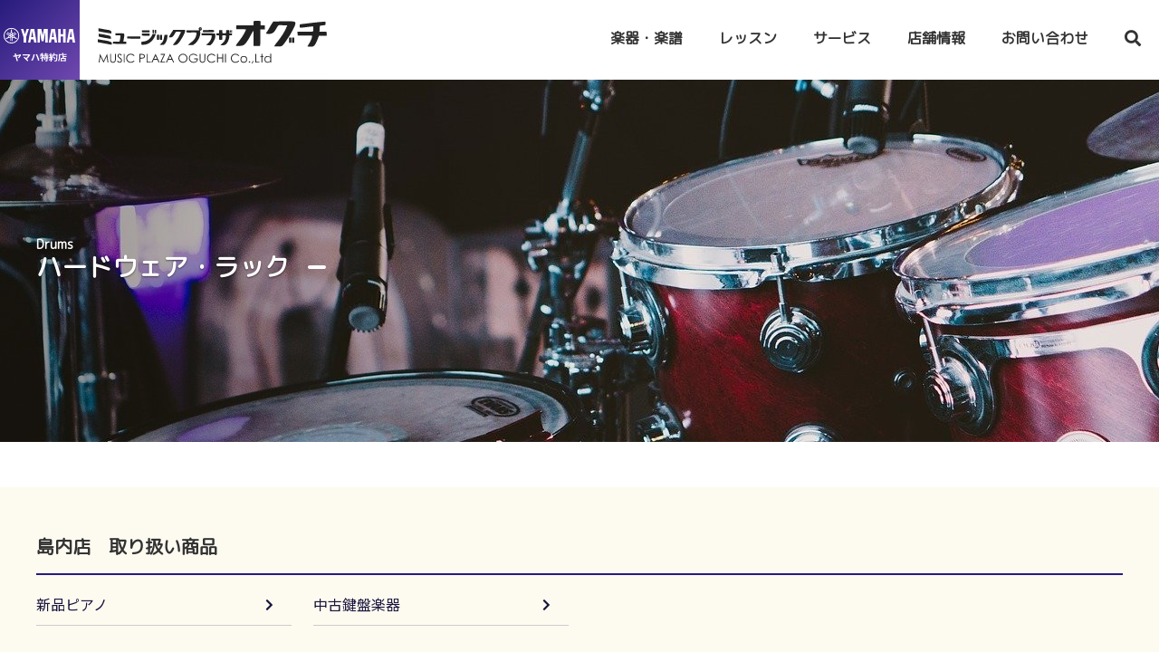

--- FILE ---
content_type: text/html; charset=UTF-8
request_url: https://mpoguchi.com/instruments2f/product_s/drums/drums-hardware/
body_size: 9481
content:
<!DOCTYPE html>
<html lang="ja">
<head>
<meta charset=utf-8>
<meta http-equiv="X-UA-Compatible" content="IE=edge">
<meta name="viewport" content="width=1230">
<meta name="format-detection" content="telephone=no">
<title>ハードウェア・ラック &#8211; ヤマハ特約店 ミュージックプラザオグチ</title>
<meta name='robots' content='max-image-preview:large' />
<link rel='dns-prefetch' href='//ajax.googleapis.com' />
<link rel='dns-prefetch' href='//cdn.jsdelivr.net' />
<link rel='stylesheet' id='wp-block-library-css' href='https://mpoguchi.com/wp/wp-includes/css/dist/block-library/style.min.css' type='text/css' media='all' />
<style id='wp-block-library-theme-inline-css' type='text/css'>
.wp-block-audio :where(figcaption){color:#555;font-size:13px;text-align:center}.is-dark-theme .wp-block-audio :where(figcaption){color:#ffffffa6}.wp-block-audio{margin:0 0 1em}.wp-block-code{border:1px solid #ccc;border-radius:4px;font-family:Menlo,Consolas,monaco,monospace;padding:.8em 1em}.wp-block-embed :where(figcaption){color:#555;font-size:13px;text-align:center}.is-dark-theme .wp-block-embed :where(figcaption){color:#ffffffa6}.wp-block-embed{margin:0 0 1em}.blocks-gallery-caption{color:#555;font-size:13px;text-align:center}.is-dark-theme .blocks-gallery-caption{color:#ffffffa6}:root :where(.wp-block-image figcaption){color:#555;font-size:13px;text-align:center}.is-dark-theme :root :where(.wp-block-image figcaption){color:#ffffffa6}.wp-block-image{margin:0 0 1em}.wp-block-pullquote{border-bottom:4px solid;border-top:4px solid;color:currentColor;margin-bottom:1.75em}.wp-block-pullquote cite,.wp-block-pullquote footer,.wp-block-pullquote__citation{color:currentColor;font-size:.8125em;font-style:normal;text-transform:uppercase}.wp-block-quote{border-left:.25em solid;margin:0 0 1.75em;padding-left:1em}.wp-block-quote cite,.wp-block-quote footer{color:currentColor;font-size:.8125em;font-style:normal;position:relative}.wp-block-quote.has-text-align-right{border-left:none;border-right:.25em solid;padding-left:0;padding-right:1em}.wp-block-quote.has-text-align-center{border:none;padding-left:0}.wp-block-quote.is-large,.wp-block-quote.is-style-large,.wp-block-quote.is-style-plain{border:none}.wp-block-search .wp-block-search__label{font-weight:700}.wp-block-search__button{border:1px solid #ccc;padding:.375em .625em}:where(.wp-block-group.has-background){padding:1.25em 2.375em}.wp-block-separator.has-css-opacity{opacity:.4}.wp-block-separator{border:none;border-bottom:2px solid;margin-left:auto;margin-right:auto}.wp-block-separator.has-alpha-channel-opacity{opacity:1}.wp-block-separator:not(.is-style-wide):not(.is-style-dots){width:100px}.wp-block-separator.has-background:not(.is-style-dots){border-bottom:none;height:1px}.wp-block-separator.has-background:not(.is-style-wide):not(.is-style-dots){height:2px}.wp-block-table{margin:0 0 1em}.wp-block-table td,.wp-block-table th{word-break:normal}.wp-block-table :where(figcaption){color:#555;font-size:13px;text-align:center}.is-dark-theme .wp-block-table :where(figcaption){color:#ffffffa6}.wp-block-video :where(figcaption){color:#555;font-size:13px;text-align:center}.is-dark-theme .wp-block-video :where(figcaption){color:#ffffffa6}.wp-block-video{margin:0 0 1em}:root :where(.wp-block-template-part.has-background){margin-bottom:0;margin-top:0;padding:1.25em 2.375em}
</style>
<style id='classic-theme-styles-inline-css' type='text/css'>
/*! This file is auto-generated */
.wp-block-button__link{color:#fff;background-color:#32373c;border-radius:9999px;box-shadow:none;text-decoration:none;padding:calc(.667em + 2px) calc(1.333em + 2px);font-size:1.125em}.wp-block-file__button{background:#32373c;color:#fff;text-decoration:none}
</style>
<style id='global-styles-inline-css' type='text/css'>
:root{--wp--preset--aspect-ratio--square: 1;--wp--preset--aspect-ratio--4-3: 4/3;--wp--preset--aspect-ratio--3-4: 3/4;--wp--preset--aspect-ratio--3-2: 3/2;--wp--preset--aspect-ratio--2-3: 2/3;--wp--preset--aspect-ratio--16-9: 16/9;--wp--preset--aspect-ratio--9-16: 9/16;--wp--preset--color--black: #000000;--wp--preset--color--cyan-bluish-gray: #abb8c3;--wp--preset--color--white: #ffffff;--wp--preset--color--pale-pink: #f78da7;--wp--preset--color--vivid-red: #cf2e2e;--wp--preset--color--luminous-vivid-orange: #ff6900;--wp--preset--color--luminous-vivid-amber: #fcb900;--wp--preset--color--light-green-cyan: #7bdcb5;--wp--preset--color--vivid-green-cyan: #00d084;--wp--preset--color--pale-cyan-blue: #8ed1fc;--wp--preset--color--vivid-cyan-blue: #0693e3;--wp--preset--color--vivid-purple: #9b51e0;--wp--preset--gradient--vivid-cyan-blue-to-vivid-purple: linear-gradient(135deg,rgba(6,147,227,1) 0%,rgb(155,81,224) 100%);--wp--preset--gradient--light-green-cyan-to-vivid-green-cyan: linear-gradient(135deg,rgb(122,220,180) 0%,rgb(0,208,130) 100%);--wp--preset--gradient--luminous-vivid-amber-to-luminous-vivid-orange: linear-gradient(135deg,rgba(252,185,0,1) 0%,rgba(255,105,0,1) 100%);--wp--preset--gradient--luminous-vivid-orange-to-vivid-red: linear-gradient(135deg,rgba(255,105,0,1) 0%,rgb(207,46,46) 100%);--wp--preset--gradient--very-light-gray-to-cyan-bluish-gray: linear-gradient(135deg,rgb(238,238,238) 0%,rgb(169,184,195) 100%);--wp--preset--gradient--cool-to-warm-spectrum: linear-gradient(135deg,rgb(74,234,220) 0%,rgb(151,120,209) 20%,rgb(207,42,186) 40%,rgb(238,44,130) 60%,rgb(251,105,98) 80%,rgb(254,248,76) 100%);--wp--preset--gradient--blush-light-purple: linear-gradient(135deg,rgb(255,206,236) 0%,rgb(152,150,240) 100%);--wp--preset--gradient--blush-bordeaux: linear-gradient(135deg,rgb(254,205,165) 0%,rgb(254,45,45) 50%,rgb(107,0,62) 100%);--wp--preset--gradient--luminous-dusk: linear-gradient(135deg,rgb(255,203,112) 0%,rgb(199,81,192) 50%,rgb(65,88,208) 100%);--wp--preset--gradient--pale-ocean: linear-gradient(135deg,rgb(255,245,203) 0%,rgb(182,227,212) 50%,rgb(51,167,181) 100%);--wp--preset--gradient--electric-grass: linear-gradient(135deg,rgb(202,248,128) 0%,rgb(113,206,126) 100%);--wp--preset--gradient--midnight: linear-gradient(135deg,rgb(2,3,129) 0%,rgb(40,116,252) 100%);--wp--preset--font-size--small: 13px;--wp--preset--font-size--medium: 20px;--wp--preset--font-size--large: 36px;--wp--preset--font-size--x-large: 42px;--wp--preset--spacing--20: 0.44rem;--wp--preset--spacing--30: 0.67rem;--wp--preset--spacing--40: 1rem;--wp--preset--spacing--50: 1.5rem;--wp--preset--spacing--60: 2.25rem;--wp--preset--spacing--70: 3.38rem;--wp--preset--spacing--80: 5.06rem;--wp--preset--shadow--natural: 6px 6px 9px rgba(0, 0, 0, 0.2);--wp--preset--shadow--deep: 12px 12px 50px rgba(0, 0, 0, 0.4);--wp--preset--shadow--sharp: 6px 6px 0px rgba(0, 0, 0, 0.2);--wp--preset--shadow--outlined: 6px 6px 0px -3px rgba(255, 255, 255, 1), 6px 6px rgba(0, 0, 0, 1);--wp--preset--shadow--crisp: 6px 6px 0px rgba(0, 0, 0, 1);}:where(.is-layout-flex){gap: 0.5em;}:where(.is-layout-grid){gap: 0.5em;}body .is-layout-flex{display: flex;}.is-layout-flex{flex-wrap: wrap;align-items: center;}.is-layout-flex > :is(*, div){margin: 0;}body .is-layout-grid{display: grid;}.is-layout-grid > :is(*, div){margin: 0;}:where(.wp-block-columns.is-layout-flex){gap: 2em;}:where(.wp-block-columns.is-layout-grid){gap: 2em;}:where(.wp-block-post-template.is-layout-flex){gap: 1.25em;}:where(.wp-block-post-template.is-layout-grid){gap: 1.25em;}.has-black-color{color: var(--wp--preset--color--black) !important;}.has-cyan-bluish-gray-color{color: var(--wp--preset--color--cyan-bluish-gray) !important;}.has-white-color{color: var(--wp--preset--color--white) !important;}.has-pale-pink-color{color: var(--wp--preset--color--pale-pink) !important;}.has-vivid-red-color{color: var(--wp--preset--color--vivid-red) !important;}.has-luminous-vivid-orange-color{color: var(--wp--preset--color--luminous-vivid-orange) !important;}.has-luminous-vivid-amber-color{color: var(--wp--preset--color--luminous-vivid-amber) !important;}.has-light-green-cyan-color{color: var(--wp--preset--color--light-green-cyan) !important;}.has-vivid-green-cyan-color{color: var(--wp--preset--color--vivid-green-cyan) !important;}.has-pale-cyan-blue-color{color: var(--wp--preset--color--pale-cyan-blue) !important;}.has-vivid-cyan-blue-color{color: var(--wp--preset--color--vivid-cyan-blue) !important;}.has-vivid-purple-color{color: var(--wp--preset--color--vivid-purple) !important;}.has-black-background-color{background-color: var(--wp--preset--color--black) !important;}.has-cyan-bluish-gray-background-color{background-color: var(--wp--preset--color--cyan-bluish-gray) !important;}.has-white-background-color{background-color: var(--wp--preset--color--white) !important;}.has-pale-pink-background-color{background-color: var(--wp--preset--color--pale-pink) !important;}.has-vivid-red-background-color{background-color: var(--wp--preset--color--vivid-red) !important;}.has-luminous-vivid-orange-background-color{background-color: var(--wp--preset--color--luminous-vivid-orange) !important;}.has-luminous-vivid-amber-background-color{background-color: var(--wp--preset--color--luminous-vivid-amber) !important;}.has-light-green-cyan-background-color{background-color: var(--wp--preset--color--light-green-cyan) !important;}.has-vivid-green-cyan-background-color{background-color: var(--wp--preset--color--vivid-green-cyan) !important;}.has-pale-cyan-blue-background-color{background-color: var(--wp--preset--color--pale-cyan-blue) !important;}.has-vivid-cyan-blue-background-color{background-color: var(--wp--preset--color--vivid-cyan-blue) !important;}.has-vivid-purple-background-color{background-color: var(--wp--preset--color--vivid-purple) !important;}.has-black-border-color{border-color: var(--wp--preset--color--black) !important;}.has-cyan-bluish-gray-border-color{border-color: var(--wp--preset--color--cyan-bluish-gray) !important;}.has-white-border-color{border-color: var(--wp--preset--color--white) !important;}.has-pale-pink-border-color{border-color: var(--wp--preset--color--pale-pink) !important;}.has-vivid-red-border-color{border-color: var(--wp--preset--color--vivid-red) !important;}.has-luminous-vivid-orange-border-color{border-color: var(--wp--preset--color--luminous-vivid-orange) !important;}.has-luminous-vivid-amber-border-color{border-color: var(--wp--preset--color--luminous-vivid-amber) !important;}.has-light-green-cyan-border-color{border-color: var(--wp--preset--color--light-green-cyan) !important;}.has-vivid-green-cyan-border-color{border-color: var(--wp--preset--color--vivid-green-cyan) !important;}.has-pale-cyan-blue-border-color{border-color: var(--wp--preset--color--pale-cyan-blue) !important;}.has-vivid-cyan-blue-border-color{border-color: var(--wp--preset--color--vivid-cyan-blue) !important;}.has-vivid-purple-border-color{border-color: var(--wp--preset--color--vivid-purple) !important;}.has-vivid-cyan-blue-to-vivid-purple-gradient-background{background: var(--wp--preset--gradient--vivid-cyan-blue-to-vivid-purple) !important;}.has-light-green-cyan-to-vivid-green-cyan-gradient-background{background: var(--wp--preset--gradient--light-green-cyan-to-vivid-green-cyan) !important;}.has-luminous-vivid-amber-to-luminous-vivid-orange-gradient-background{background: var(--wp--preset--gradient--luminous-vivid-amber-to-luminous-vivid-orange) !important;}.has-luminous-vivid-orange-to-vivid-red-gradient-background{background: var(--wp--preset--gradient--luminous-vivid-orange-to-vivid-red) !important;}.has-very-light-gray-to-cyan-bluish-gray-gradient-background{background: var(--wp--preset--gradient--very-light-gray-to-cyan-bluish-gray) !important;}.has-cool-to-warm-spectrum-gradient-background{background: var(--wp--preset--gradient--cool-to-warm-spectrum) !important;}.has-blush-light-purple-gradient-background{background: var(--wp--preset--gradient--blush-light-purple) !important;}.has-blush-bordeaux-gradient-background{background: var(--wp--preset--gradient--blush-bordeaux) !important;}.has-luminous-dusk-gradient-background{background: var(--wp--preset--gradient--luminous-dusk) !important;}.has-pale-ocean-gradient-background{background: var(--wp--preset--gradient--pale-ocean) !important;}.has-electric-grass-gradient-background{background: var(--wp--preset--gradient--electric-grass) !important;}.has-midnight-gradient-background{background: var(--wp--preset--gradient--midnight) !important;}.has-small-font-size{font-size: var(--wp--preset--font-size--small) !important;}.has-medium-font-size{font-size: var(--wp--preset--font-size--medium) !important;}.has-large-font-size{font-size: var(--wp--preset--font-size--large) !important;}.has-x-large-font-size{font-size: var(--wp--preset--font-size--x-large) !important;}
:where(.wp-block-post-template.is-layout-flex){gap: 1.25em;}:where(.wp-block-post-template.is-layout-grid){gap: 1.25em;}
:where(.wp-block-columns.is-layout-flex){gap: 2em;}:where(.wp-block-columns.is-layout-grid){gap: 2em;}
:root :where(.wp-block-pullquote){font-size: 1.5em;line-height: 1.6;}
</style>
<link rel='stylesheet' id='custom-style-css' href='https://mpoguchi.com/wp/wp-content/plugins/wq-mpoguchi-customfunction/custom.css' type='text/css' media='all' />
<link rel='stylesheet' id='fancybox-css' href='https://mpoguchi.com/wp/wp-content/plugins/easy-fancybox/fancybox/1.5.4/jquery.fancybox.min.css' type='text/css' media='screen' />
<!--n2css--><!--n2js--><script type="text/javascript" src="//ajax.googleapis.com/ajax/libs/jquery/3.7.1/jquery.min.js" id="jquery-js"></script>
<script type="text/javascript" src="https://mpoguchi.com/wp/js/polyfill.min.js" id="polyfill-js"></script>
<script type="text/javascript" src="//cdn.jsdelivr.net/npm/lozad@1.14.0/dist/lozad.min.js" id="lozad-js"></script>
<script type="text/javascript" src="//cdn.jsdelivr.net/npm/slick-carousel@1.8.1/slick/slick.min.js" id="slick-js"></script>
<script type="text/javascript" src="https://mpoguchi.com/wp/js/fotorama.js" id="fotorama-js"></script>
<script type="text/javascript" src="https://mpoguchi.com/wp/js/common.js?ver2410220509" id="jquery-common-js"></script>
<meta name="description" content="長野県松本市のヤマハ特約店 ミュージックプラザオグチです。ピアノ・エレクトーンから弦楽器・管楽器の楽器販売・修理をはじめ、音楽教室・英語教室・大人の音楽レッスンなど、小さなお子様から大人まで、音楽を楽しめるレッスンコースをご用意しています。"/><link rel="icon" href="https://mpoguchi.com/wp/wp-content/uploads/2020/07/4495bed8051fcc9fd4ac4bababda36e3-300x300.jpg" sizes="32x32" />
<link rel="icon" href="https://mpoguchi.com/wp/wp-content/uploads/2020/07/4495bed8051fcc9fd4ac4bababda36e3-300x300.jpg" sizes="192x192" />
<link rel="apple-touch-icon" href="https://mpoguchi.com/wp/wp-content/uploads/2020/07/4495bed8051fcc9fd4ac4bababda36e3-300x300.jpg" />
<meta name="msapplication-TileImage" content="https://mpoguchi.com/wp/wp-content/uploads/2020/07/4495bed8051fcc9fd4ac4bababda36e3-300x300.jpg" />
<link rel="stylesheet" href="https://mpoguchi.com/wp/css/style.css?ver=20210215">
<!-- Global site tag (gtag.js) - Google Analytics -->
<script async src="https://www.googletagmanager.com/gtag/js?id=G-5K344ZF7SH"></script>
<script>
  window.dataLayer = window.dataLayer || [];
  function gtag(){dataLayer.push(arguments);}
  gtag('js', new Date());

  gtag('config', 'G-5K344ZF7SH');
</script>
</head>
<body data-rsssl=1 id="scrolltop">
	<div id="fb-root"></div>
	<script async defer crossorigin="anonymous" src="https://connect.facebook.net/ja_JP/sdk.js#xfbml=1&version=v7.0"></script>
    <header id="site-header">
                                    <p id="site-header-logo"><a href="https://mpoguchi.com/"><img src="https://mpoguchi.com/wp/images/common/logo.svg" alt="ヤマハ特約店 ミュージックプラザオグチ"></a></p>
            
            <p id="site-menu-btn"><span class="icon">menu</span></p>
            <div id="site-nav">
                <nav id="site-nav-wrap">
                    <ul id="site-nav-list">
						<li class="sp-search _sp-show"><div class="search-form" role="search">
    <form method="get" action="https://mpoguchi.com/">
        <div class="chunk">
			<div class="item"><input type="text" value="" name="s" class="s" placeholder="サイト内を検索" /></div>
			<div class="item submit"><input type="submit" value="&#xf002;" class="fas"></div>
        </div>
    </form>
</div></li>
						<li class="instrument">
							<a class="drop" href="https://mpoguchi.com/instruments/" title="楽器・楽譜">楽器・楽譜</a>
							<div class="child">
								<div class="inner">
									<p class="_sp-show"><a href="https://mpoguchi.com/instruments/" title="楽器・楽譜">楽器・楽譜</a></p>
									<p class="ttl">松本駅前店1F・島内店　取り扱い商品</p>
									<ul class="txt-links fix-row grid04">
																				<li class="item"><a href="https://mpoguchi.com/instruments1f/product_f/recommend/">新入荷・おすすめ商品</a></li>
																				<li class="item"><a href="https://mpoguchi.com/instruments1f/product_f/keyboard/">鍵盤楽器</a></li>
																				<li class="item"><a href="https://mpoguchi.com/instruments1f/product_f/brass_woodwinds/">管楽器</a></li>
																				<li class="item"><a href="https://mpoguchi.com/instruments1f/product_f/strings/">弦楽器</a></li>
																				<li class="item"><a href="https://mpoguchi.com/instruments1f/product_f/pre-owned-keyboard/">中古鍵盤楽器</a></li>
																				<li class="item"><a href="https://mpoguchi.com/instruments1f/product_f/pre-owned-wind_strings/">中古管楽器・弦楽器</a></li>
																				<li class="item"><a href="https://mpoguchi.com/instruments1f/product_f/other/">その他楽器・音楽グッズ</a></li>
																				<li class="item"><a href="https://mpoguchi.com/instruments1f/product_f/music-book/">楽譜・書籍・ソフト</a></li>
																				<li class="item"><a href="https://mpoguchi.com/instruments1f/product_f/soundproofing/">防音室（Cefine・Avitecs）</a></li>
																			</ul>
									
									<p class="ttl">松本駅前店2F　取り扱い商品</p>
									<ul class="txt-links fix-row grid04">
																				<li class="item"><a href="https://mpoguchi.com/instruments2f/product_s/recommend/">新入荷・おすすめ商品</a></li>
																				<li class="item"><a href="https://mpoguchi.com/instruments2f/product_s/acoustic-guitars/">アコースティックギター</a></li>
																				<li class="item"><a href="https://mpoguchi.com/instruments2f/product_s/classical_nylon/">クラシックギター</a></li>
																				<li class="item"><a href="https://mpoguchi.com/instruments2f/product_s/ukulele_mandolin/">ウクレレ・マンドリン</a></li>
																				<li class="item"><a href="https://mpoguchi.com/instruments2f/product_s/electric-guitars/">エレキギター</a></li>
																				<li class="item"><a href="https://mpoguchi.com/instruments2f/product_s/basses/">エレキベース</a></li>
																				<li class="item"><a href="https://mpoguchi.com/instruments2f/product_s/amps/">アンプ</a></li>
																				<li class="item"><a href="https://mpoguchi.com/instruments2f/product_s/effects/">エフェクター</a></li>
																				<li class="item"><a href="https://mpoguchi.com/instruments2f/product_s/drums/">ドラム</a></li>
																				<li class="item"><a href="https://mpoguchi.com/instruments2f/product_s/guitar-accessories/">ギター・ベースアクセサリー</a></li>
																				<li class="item"><a href="https://mpoguchi.com/instruments2f/product_s/headway/">Headway 製品</a></li>
																			</ul>
								</div>
							</div>
						</li>
						<li class="lesson">
							<a class="drop" href="https://mpoguchi.com/lesson/" title="レッスン">レッスン</a>
							<div class="child">
								<div class="inner">
									<p class="_sp-show"><a href="https://mpoguchi.com/lesson/" title="レッスン">レッスン</a></p>
									<ul class="fix-row grid02">
										<li class="item">
											<a href="https://mpoguchi.com/lesson/yamaha-music-school/" title="ヤマハ音楽教室" class="hover">
												<picture>
													<source media="(max-width: 900px)" srcset="https://mpoguchi.com/wp/images/common/header-music-school@sp.png">
													<img src="https://mpoguchi.com/wp/images/common/header-music-school.png" srcset="https://mpoguchi.com/wp/images/common/header-music-school.png 1x, https://mpoguchi.com/wp/images/common/header-music-school@2x.png 2x" loading="lazy" alt="ヤマハ音楽教室">
												</picture>
											</a>
											</li>
										<li class="item"><a href="https://mpoguchi.com/lesson/yamaha-english-school/" title="ヤマハ英語教室" class="hover">
											<picture>
												<source media="(max-width: 900px)" srcset="https://mpoguchi.com/wp/images/common/header-english-school@sp.png">
												<img src="https://mpoguchi.com/wp/images/common/header-english-school.png" srcset="https://mpoguchi.com/wp/images/common/header-english-school.png 1x, https://mpoguchi.com/wp/images/common/header-english-school@2x.png 2x" loading="lazy" alt="ヤマハ英語教室">
											</picture>
										</a></li>
										<li class="item"><a href="https://mpoguchi.com/course_piano/" title="ピアノ･エレクトーン" class="hover">
											<picture>
												<source media="(max-width: 900px)" srcset="https://mpoguchi.com/wp/images/common/header-piano@sp.png">
												<img src="https://mpoguchi.com/wp/images/common/header-piano.png" srcset="https://mpoguchi.com/wp/images/common/header-piano.png 1x, https://mpoguchi.com/wp/images/common/header-piano@2x.png 2x" loading="lazy" alt="ピアノ･エレクトーン">
											</picture>
											</a></li>
										<li class="item"><a href="https://mpoguchi.com/course_list/" title="コースから探す" class="hover">
											<picture>
												<source media="(max-width: 900px)" srcset="https://mpoguchi.com/wp/images/common/header-instrument@sp.png">
												<img src="https://mpoguchi.com/wp/images/common/header-instrument.png" srcset="https://mpoguchi.com/wp/images/common/header-instrument.png 1x, https://mpoguchi.com/wp/images/common/header-instrument@2x.png 2x" loading="lazy" alt="コースから探す">
											</picture>
										</a></li>
										<li class="item"><a href="https://mpoguchi.com/lesson/tohogakuen/" title="桐朋学園大学音楽学部附属「子供のための音楽教室」" class="hover">
											<picture>
												<source media="(max-width: 900px)" srcset="https://mpoguchi.com/wp/images/common/header-tohogakuen@sp.png">
												<img src="https://mpoguchi.com/wp/images/common/header-tohogakuen.png" srcset="https://mpoguchi.com/wp/images/common/header-tohogakuen.png 1x, https://mpoguchi.com/wp/images/common/header-tohogakuen@2x.png 2x" loading="lazy" alt="桐朋学園大学音楽学部附属「子供のための音楽教室」">
											</picture>
										</a></li>
										<li class="item"><a href="https://mpoguchi.com/course_list/instruments/culture/" title="カルチャー教室" class="hover">
											<picture>
												<source media="(max-width: 900px)" srcset="https://mpoguchi.com/wp/images/common/header-culture@sp.png">
												<img src="https://mpoguchi.com/wp/images/common/header-culture.png" srcset="https://mpoguchi.com/wp/images/common/header-culture.png 1x, https://mpoguchi.com/wp/images/common/header-culture@2x.png 2x" loading="lazy" alt="カルチャー教室">
											</picture>
											</a></li>
									</ul>
									<ul class="txt-links fix-row grid04">
										<li class="item"><a href="https://mpoguchi.com/lesson/#school" title="教室一覧">教室一覧</a></li>
										<li class="item"><a href="https://mpoguchi.com/lesson-news/" title="お知らせ・イベント">お知らせ・イベント</a></li>
										<li class="item"><a href="https://mpoguchi.com/winners_introduction/" title="コンクール受賞者紹介">コンクール受賞者紹介</a></li>
										<li class="item"><a href="https://mpoguchi.com/service/rental/" title="楽器・教室レンタル">楽器・教室レンタル</a></li>
									</ul>
								</div>
							</div>
						</li>
						<li class="service">
							<a class="drop" href="https://mpoguchi.com/service/" title="サービス">サービス</a>
							<div class="child">
								<div class="inner">
									<p class="_sp-show"><a href="https://mpoguchi.com/service/" title="サービス">サービス</a></p>
									<ul class="fix-row grid03 bnr">
										<li class="item bnr"><a class="piano-tuning" href="https://mpoguchi.com/service/piano-tuning/" title="ピアノ調律・修理">ピアノ調律・修理</a></li>
										<li class="item bnr"><a class="winds-repair" href="https://mpoguchi.com/service/winds-repair/" title="管楽器・弦楽器修理">管楽器・弦楽器修理</a></li>
										<li class="item bnr"><a class="piano-purchase" href="https://mpoguchi.com/service/piano-purchase/" title="ピアノ買い取り">ピアノ買い取り</a></li>
									</ul>
									<p class="btn-main"><a class="btn" href="https://mpoguchi.com/service/#teachers" title="ピアノ指導者の方へ">ピアノ指導者の方へ</a></p>
								</div>
							</div>
						</li>
						<li class="shops">
							<a class="drop" href="https://mpoguchi.com/shops/" title="店舗情報">店舗情報</a>
							<div class="child">
								<div class="inner">
									<ul class="fix-row grid02">
										<li class="item bnr"><a class="matsumoto" href="https://mpoguchi.com/shops/" title="松本駅前店">松本駅前店</a></li>
										<li class="item bnr"><a class="shimauchi" href="https://mpoguchi.com/shops/piena/" title="島内店"><span>島内店<br>ピアノショップ</span><span class="big">ピエナ</span></a></li>
									</ul>
								</div>
							</div>
						</li>
						<li class="contact _pc-show"><a class="block" href="https://mpoguchi.com/contact/" title="お問い合わせ">お問い合わせ</a></li>
						<li class="search _pc-show"><span class="fa drop">&#xf002;</span>
							<div class="child">
								<div class="search-form" role="search">
    <form method="get" action="https://mpoguchi.com/">
        <div class="chunk">
			<div class="item"><input type="text" value="" name="s" class="s" placeholder="サイト内を検索" /></div>
			<div class="item submit"><input type="submit" value="&#xf002;" class="fas"></div>
        </div>
    </form>
</div>							</div>
						</li>
                    </ul>
                    
					<div class="sp-contact _sp-show">
						<p class="btn-main"><a class="btn" href="https://mpoguchi.com/contact/">お問い合わせ<br>Webからのお問い合わせはこちら</a></p>
						
						<p class="tel-ttl">お電話でのお問い合わせ</p>
						<ul>
							<li class="btn-tel"><a class="btn" href="tel:0263335568">松本駅前店<br><span class="tel">0263-33-5568</span></a></li>
							<li class="btn-tel"><a class="btn" href="tel:0263484311">島内店 ピアノショップ ピエナ<br><span class="tel">0263-48-4311</span></a></li>
							<li class="btn-tel lesson"><a class="btn" href="tel:0263335562">レッスンのお申し込み・お問い合わせ<br><span class="_s">松本センター総合受付</span><br><span class="tel">0263-33-5562</span></a></li>
						</ul>
					</div>
                </nav>
            </div>
        
    </header><div id="container" class="page">
	<main id="content" class="page-instruments drums">
		<div class="page-ttl">
			<div class="inner">
								<p class="en">drums</p>
				<div class="flex-row -aic">
					<h1 class="ttl">ハードウェア・ラック</h1>
					<p class="shops"></p>
				</div>
							</div>
		</div>

		<div class="product-list">
			<div class="inner">
				<p class="ttl trigger-sp">島内店　取り扱い商品</p>
				<div class="content">
					<ul class="txt-links fix-row grid04">
						<li class="item"><a href="https://mpoguchi.com/instruments1f/product_f/keyboard/piano/">新品ピアノ</a></li>
						<li class="item"><a href="https://mpoguchi.com/instruments1f/product_f/keyboard/pre-owned-keyboard/">中古鍵盤楽器</a></li>
					</ul>
				</div>
				<p class="ttl trigger-sp">松本駅前店1F　取り扱い商品</p>
				<div class="content">
					<ul class="txt-links fix-row grid04">
												<li class="item"><a href="https://mpoguchi.com/instruments1f/product_f/recommend/">新入荷・おすすめ商品</a></li>
												<li class="item"><a href="https://mpoguchi.com/instruments1f/product_f/keyboard/">鍵盤楽器</a></li>
												<li class="item"><a href="https://mpoguchi.com/instruments1f/product_f/brass_woodwinds/">管楽器</a></li>
												<li class="item"><a href="https://mpoguchi.com/instruments1f/product_f/strings/">弦楽器</a></li>
												<li class="item"><a href="https://mpoguchi.com/instruments1f/product_f/pre-owned-keyboard/">中古鍵盤楽器</a></li>
												<li class="item"><a href="https://mpoguchi.com/instruments1f/product_f/pre-owned-wind_strings/">中古管楽器・弦楽器</a></li>
												<li class="item"><a href="https://mpoguchi.com/instruments1f/product_f/other/">その他楽器・音楽グッズ</a></li>
												<li class="item"><a href="https://mpoguchi.com/instruments1f/product_f/music-book/">楽譜・書籍・ソフト</a></li>
												<li class="item"><a href="https://mpoguchi.com/instruments1f/product_f/soundproofing/">防音室（Cefine・Avitecs）</a></li>
											</ul>
				</div>
				<p class="ttl trigger-sp">松本駅前店2F　取り扱い商品</p>
				<div class="content">
					<ul class="txt-links fix-row grid04">
												<li class="item"><a href="https://mpoguchi.com/instruments2f/product_s/recommend/">新入荷・おすすめ商品</a></li>
												<li class="item"><a href="https://mpoguchi.com/instruments2f/product_s/acoustic-guitars/">アコースティックギター</a></li>
												<li class="item"><a href="https://mpoguchi.com/instruments2f/product_s/classical_nylon/">クラシックギター</a></li>
												<li class="item"><a href="https://mpoguchi.com/instruments2f/product_s/ukulele_mandolin/">ウクレレ・マンドリン</a></li>
												<li class="item"><a href="https://mpoguchi.com/instruments2f/product_s/electric-guitars/">エレキギター</a></li>
												<li class="item"><a href="https://mpoguchi.com/instruments2f/product_s/basses/">エレキベース</a></li>
												<li class="item"><a href="https://mpoguchi.com/instruments2f/product_s/amps/">アンプ</a></li>
												<li class="item"><a href="https://mpoguchi.com/instruments2f/product_s/effects/">エフェクター</a></li>
												<li class="item"><a href="https://mpoguchi.com/instruments2f/product_s/drums/">ドラム</a></li>
												<li class="item"><a href="https://mpoguchi.com/instruments2f/product_s/guitar-accessories/">ギター・ベースアクセサリー</a></li>
												<li class="item"><a href="https://mpoguchi.com/instruments2f/product_s/headway/">Headway 製品</a></li>
											</ul>
				</div>
			</div>
		</div>

		<article class="_mt00 inner archive">
			<ul class="category-list">
				<li class="ttl">カテゴリ別に見る</li>
								<li class="item"><a href="https://mpoguchi.com/instruments2f/product_s/drums/percuss/">パーカッション</a></li>
								<li class="item"><a href="https://mpoguchi.com/instruments2f/product_s/drums/snare-drums/">スネアドラム</a></li>
								<li class="item"><a href="https://mpoguchi.com/instruments2f/product_s/drums/drums-hardware/">ハードウェア・ラック</a></li>
								<li class="item"><a href="https://mpoguchi.com/instruments2f/product_s/drums/electronic-drums/">電子ドラム</a></li>
								<li class="item"><a href="https://mpoguchi.com/instruments2f/product_s/drums/drums-accessory/">ドラムアクセサリー</a></li>
							</ul>

			
			<h2 class="bar-ttl">ハードウェア・ラック</h2>
						<div class="fix-row grid04 -nm item-list">
								<div class="item">
					<figure class="thumb zoom"><a href="https://mpoguchi.com/instruments2f/drums/drums-hardware/4881/"><img src="https://mpoguchi.com/wp/wp-content/uploads/2020/05/canopus_ccs1f-thumb-200x550-626.jpg" alt="シンバルスタンド　CANOPUS　CCS-1Fイメージ01"></a></figure>
					<p class="ttl"><a href="https://mpoguchi.com/instruments2f/drums/drums-hardware/4881/">シンバルスタンド　CANOPUS　CCS-1F</a></p>
										<div class="price"><p>販売価格（税別）<br />
￥6,500</p>
</div>
															<ul class="cat">
												<li class="cat-main">松本駅前店展示</li>
											</ul>
									</div>
								<div class="item">
					<figure class="thumb zoom"><a href="https://mpoguchi.com/instruments2f/drums/drums-hardware/4883/"><img src="https://mpoguchi.com/wp/wp-content/uploads/2020/05/canopus_cbs2hy-thumb-200x500-627.jpg" alt="軽量ブーム型シンバルスタンド　CANOPUS　CBS-2HYイメージ01"></a></figure>
					<p class="ttl"><a href="https://mpoguchi.com/instruments2f/drums/drums-hardware/4883/">軽量ブーム型シンバルスタンド　CANOPUS　CBS-2HY</a></p>
										<div class="price"><p>販売価格（税別）<br />
￥12,300</p>
</div>
															<ul class="cat">
												<li class="cat-main">松本駅前店展示</li>
											</ul>
									</div>
							</div>

			
			
					</article>

		
				<aside class="contact-area">
	<div class="flex-row inner">
		<div class="item">
			<div class="contents">
				<p class="icon"><i class="fas fa-phone"></i></p>
				<div class="txtarea">
										<h2 class="_mb10">楽器・楽譜に関することは</h2>
					<p class="name">ミュージックプラザオグチ　松本駅前店</p>
					<p class="tel"><a href="tel:0263335568">0263-33-5568</a></p>
									</div>
			</div>
		</div>
		<div class="item">
			<div class="contents">
				<p class="icon -tv"><i class="fas fa-tv"></i></p>
				<div class="txtarea">
					<h2>Webからのお問い合せ</h2>
					<p class="btn-main _mb00"><a class="btn" href="https://mpoguchi.com/contact/">今すぐ問い合わせる</a></p>
				</div>
			</div>
		</div>
	</div>
</aside>			</main>
	<div id="page-scroll"><a class="totop" href="#scrolltop">&#xf077;</a></div>
<!-- コンテナ --></div>

<footer id="site-footer">
	<nav id="site-footer-breads"><div class="inner"><!-- Breadcrumb NavXT 7.3.1 -->
<span property="itemListElement" typeof="ListItem"><a property="item" typeof="WebPage" title="HOME" href="https://mpoguchi.com" class="home" ><span property="name fas">&#xf015;</span></a><meta property="position" content="1"></span>　&#xf054;　<span property="itemListElement" typeof="ListItem"><a property="item" typeof="WebPage" title="Go to the ドラム 取り扱い商品 archives." href="https://mpoguchi.com/instruments2f/product_s/drums/" class="taxonomy product_s" ><span property="name">ドラム</span></a><meta property="position" content="2"></span>　&#xf054;　<span property="itemListElement" typeof="ListItem"><span property="name">ハードウェア・ラック</span><meta property="position" content="3"></span></div></nav>	<div class="inner">
		<nav id="site-footer-nav">
						<ul class="item">
				<li class="ttl"><a href="https://mpoguchi.com/">HOME</a></li>
			</ul>
			<ul class="item">
				<li class="ttl"><a href="https://mpoguchi.com/instruments/">楽器・楽譜</a></li>
				<li><a href="https://mpoguchi.com/instruments/">おすすめ商品</a></li>
				<li><a href="https://mpoguchi.com/instruments1f/product_f/pre-owned-keyboard/">中古ピアノ</a></li>
				<li><a href="https://mpoguchi.com/instruments2f/product_s/headway/">Headway製品</a></li>
			</ul>
			<ul class="item">
				<li class="ttl"><a href="https://mpoguchi.com/lesson/">レッスン・教室</a></li>
				<li><a href="https://mpoguchi.com/lesson/yamaha-music-school/">ヤマハ音楽教室</a></li>
				<li><a href="https://mpoguchi.com/lesson/yamaha-english-school/">ヤマハ英語教室</a></li>
                <li><a href="https://mpoguchi.com/course_piano/">ピアノ・エレクトーン</a></li>
				<li><a href="https://mpoguchi.com/course_list/">コースから探す</a></li>
				<li><a href="https://mpoguchi.com/lesson/tohogakuen/">桐朋学園大学音楽学部附属<br>「子供のための音楽教室」</a></li>
				<li><a href="https://mpoguchi.com/winners_introduction/">イベント・コンクール</a></li>
				<li><a href="https://mpoguchi.com/service/rental/">楽器・レッスン教室レンタル</a></li>
			</ul>
			<ul class="item">
				<li class="ttl"><a href="https://mpoguchi.com/shops/">店舗情報</a></li>
				<li><a href="https://mpoguchi.com/shops/">松本駅前店</a></li>
				<li><a href="https://mpoguchi.com/shops/piena/">島内店 ピアノショップピエナ</a></li>
				<li class="ttl -mt"><a href="https://mpoguchi.com/service/">サービス</a></li>
				<li><a href="https://mpoguchi.com/service/piano-tuning/">ピアノ調律・修理</a></li>
				<li><a href="https://mpoguchi.com/service/winds-repair/">管楽器・弦楽器修理</a></li>
				<li><a href="https://mpoguchi.com/service/piano-purchase/">ピアノ買い取り</a></li>
			</ul>
			<ul class="item">
				<li class="ttl"><a href="https://mpoguchi.com/company/">企業情報</a></li>
				<li><a href="https://mpoguchi.com/company/#tokushoho">特定商取引法に基づく記載</a></li>
				<li><a href="https://mpoguchi.com/company/#kobutsu">古物営業法の規定に基づく表示</a></li>
				<li><a href="https://mpoguchi.com/company/#privacy">プライバシーポリシー</a></li>
				<li class="ttl -mt"><a href="https://mpoguchi.com/contact/">お問い合わせ</a></li>
			</ul>
					</nav>

		<aside id="site-footer-banner">
			<ul class="fix-row grid05">
				<li class="item"><a href="https://jp.yamaha.com/" target="_blank" rel="noopener"><img src="https://mpoguchi.com/wp/wp-content/uploads/2020/05/02abef7b84faec6cea70a75ffb119044.jpg" alt=""></a></li><li class="item"><a href="https://www.yamaha-ongaku.com/music-school/" target="_blank" rel="noopener"><img src="https://mpoguchi.com/wp/wp-content/uploads/2024/01/yamaha2023.jpg" alt=""></a></li><li class="item"><a href="https://school.jp.yamaha.com/english_school/" target="_blank" rel="noopener"><img src="https://mpoguchi.com/wp/wp-content/uploads/2020/05/60ad17f94f3d23435d089450c40275ae.jpg" alt=""></a></li><li class="item"><a href="https://school.jp.yamaha.com/music_lesson/" target="_blank" rel="noopener"><img src="https://mpoguchi.com/wp/wp-content/uploads/2020/05/5d8a192cfdcdb42619985923338fc043.jpg" alt=""></a></li><li class="item"><a href="https://rental.jp.yamaha.com" target="_blank" rel="noopener"><img src="https://mpoguchi.com/wp/wp-content/uploads/2020/05/167a0049d7f49d9b85f301238fd7d952.jpg" alt=""></a></li>			</ul>
		</aside>
	</div>

    <div id="site-footer-info">
		<div class="inner">
			<div class="fix-row grid02">
				<div class="item shop-list">
					<section class="shop">
						<h2>株式会社ミュージックプラザオグチ<br class="_sp-show">（営業本部）</h2>
						<p>TEL.<span class="num">0263-48-4311</span> FAX.<span class="num">0263-48-4343</span></p>
					</section>
					<section class="shop">
						<h2><span>ミュージックプラザオグチ </span>島内店 <br class="_sp-show">ピアノショップピエナ</h2>
						<p>TEL.<span class="num">0263-48-4311</span> FAX.<span class="num">0263-48-4343</span></p>
						<address>〒390-0851　長野県松本市島内5040（島内小学校前）</address>
					</section>
				</div>
				<div class="item shop-list">
					<section class="shop">
						<h2><span>ミュージックプラザオグチ </span>松本駅前店</h2>
						<p>TEL.<span class="num">0263-33-5568</span> FAX.<span class="num">0263-37-5568</span></p>
					</section>
					<section class="shop">
						<h2><span>ミュージックプラザオグチ </span>松本センター<br class="_sp-show"><span class="_m">（教室総合受付）</span></h2>
						<p>TEL.<span class="num">0263-33-5562</span> FAX.<span class="num">0263-39-5551</span></p>
						<address>〒390-0815　長野県松本市深志1-2-8ノバビル（松本駅前大通り国府町交差点角）</address>
					</section>
				</div>
			</div>
		</div>
    </div>
	<small class="copyright">&copy;COPYRIGHT MUSIC PLAZA OGUCHI Co.,LTD. ALL RIGHTS RESERVED.</small>
</footer>
<script type="text/javascript" src="https://mpoguchi.com/wp/wp-content/plugins/easy-fancybox/vendor/purify.min.js" id="fancybox-purify-js"></script>
<script type="text/javascript" src="https://mpoguchi.com/wp/wp-content/plugins/easy-fancybox/fancybox/1.5.4/jquery.fancybox.min.js" id="jquery-fancybox-js"></script>
<script type="text/javascript" id="jquery-fancybox-js-after">
/* <![CDATA[ */
var fb_timeout, fb_opts={'autoScale':true,'showCloseButton':true,'margin':20,'pixelRatio':'false','centerOnScroll':false,'enableEscapeButton':true,'overlayShow':true,'hideOnOverlayClick':true,'minVpHeight':320,'disableCoreLightbox':'true','enableBlockControls':'true','fancybox_openBlockControls':'true' };
if(typeof easy_fancybox_handler==='undefined'){
var easy_fancybox_handler=function(){
jQuery([".nolightbox","a.wp-block-file__button","a.pin-it-button","a[href*='pinterest.com\/pin\/create']","a[href*='facebook.com\/share']","a[href*='twitter.com\/share']"].join(',')).addClass('nofancybox');
jQuery('a.fancybox-close').on('click',function(e){e.preventDefault();jQuery.fancybox.close()});
/* IMG */
						var unlinkedImageBlocks=jQuery(".wp-block-image > img:not(.nofancybox,figure.nofancybox>img)");
						unlinkedImageBlocks.wrap(function() {
							var href = jQuery( this ).attr( "src" );
							return "<a href='" + href + "'></a>";
						});
var fb_IMG_select=jQuery('a[href*=".jpg" i]:not(.nofancybox,li.nofancybox>a,figure.nofancybox>a),area[href*=".jpg" i]:not(.nofancybox),a[href*=".jpeg" i]:not(.nofancybox,li.nofancybox>a,figure.nofancybox>a),area[href*=".jpeg" i]:not(.nofancybox),a[href*=".png" i]:not(.nofancybox,li.nofancybox>a,figure.nofancybox>a),area[href*=".png" i]:not(.nofancybox),a[href*=".webp" i]:not(.nofancybox,li.nofancybox>a,figure.nofancybox>a),area[href*=".webp" i]:not(.nofancybox)');
fb_IMG_select.addClass('fancybox image');
var fb_IMG_sections=jQuery('.gallery,.wp-block-gallery,.tiled-gallery,.wp-block-jetpack-tiled-gallery,.ngg-galleryoverview,.ngg-imagebrowser,.nextgen_pro_blog_gallery,.nextgen_pro_film,.nextgen_pro_horizontal_filmstrip,.ngg-pro-masonry-wrapper,.ngg-pro-mosaic-container,.nextgen_pro_sidescroll,.nextgen_pro_slideshow,.nextgen_pro_thumbnail_grid,.tiled-gallery');
fb_IMG_sections.each(function(){jQuery(this).find(fb_IMG_select).attr('rel','gallery-'+fb_IMG_sections.index(this));});
jQuery('a.fancybox,area.fancybox,.fancybox>a').each(function(){jQuery(this).fancybox(jQuery.extend(true,{},fb_opts,{'transition':'elastic','transitionIn':'elastic','easingIn':'easeOutBack','transitionOut':'elastic','easingOut':'easeInBack','opacity':false,'hideOnContentClick':false,'titleShow':true,'titlePosition':'over','titleFromAlt':true,'showNavArrows':true,'enableKeyboardNav':true,'cyclic':false,'mouseWheel':'false'}))});
/* YouTube */
jQuery('a[href*="youtu.be/" i],area[href*="youtu.be/" i],a[href*="youtube.com/" i],area[href*="youtube.com/" i]' ).filter(function(){return this.href.match(/\/(?:youtu\.be|watch\?|embed\/)/);}).not('.nofancybox,li.nofancybox>a').addClass('fancybox-youtube');
jQuery('a.fancybox-youtube,area.fancybox-youtube,.fancybox-youtube>a').each(function(){jQuery(this).fancybox(jQuery.extend(true,{},fb_opts,{'type':'iframe','width':882,'height':495,'padding':0,'keepRatio':1,'aspectRatio':1,'titleShow':false,'titlePosition':'float','titleFromAlt':true,'onStart':function(a,i,o){var splitOn=a[i].href.indexOf("?");var urlParms=(splitOn>-1)?a[i].href.substring(splitOn):"";o.allowfullscreen=(urlParms.indexOf("fs=0")>-1)?false:true;o.href=a[i].href.replace(/https?:\/\/(?:www\.)?youtu(?:\.be\/([^\?]+)\??|be\.com\/watch\?(.*(?=v=))v=([^&]+))(.*)/gi,"https://www.youtube.com/embed/$1$3?$2$4&autoplay=1");}}))});
};};
var easy_fancybox_auto=function(){setTimeout(function(){jQuery('a#fancybox-auto,#fancybox-auto>a').first().trigger('click')},1000);};
jQuery(easy_fancybox_handler);jQuery(document).on('post-load',easy_fancybox_handler);
jQuery(easy_fancybox_auto);
/* ]]> */
</script>
<script type="text/javascript" src="https://mpoguchi.com/wp/wp-content/plugins/easy-fancybox/vendor/jquery.easing.min.js" id="jquery-easing-js"></script>
<script src="//ajaxzip3.github.io/ajaxzip3.js" charset="UTF-8"></script>
<script>
    //<![CDATA[
    jQuery(function(){
        jQuery('#zip').keyup(function(event){
            AjaxZip3.zip2addr(this,'','pref','addr01');
        })
    })
    //]]>
</script>
</body>
</html>

--- FILE ---
content_type: text/css
request_url: https://mpoguchi.com/wp/wp-content/plugins/wq-mpoguchi-customfunction/custom.css
body_size: -20
content:
/* reCAPTCHA 位置 */
.grecaptcha-badge {
    bottom: 80px !important;
}

--- FILE ---
content_type: text/css
request_url: https://mpoguchi.com/wp/css/style.css?ver=20210215
body_size: 41771
content:
@charset "UTF-8";
:root {
  --main-color: #c79e63;
  --main-color-hover: #d4b589;
  --sub-color: #d36015;
  --sub-color-hover: #a54b10;
  --accent-color1: #D9EA4C;
  --accent-color1-hover: #cfe51e;
  --accent-color2: #0481EB;
  --accent-color2-hover: #279afb;
  --link-color: #c79e63;
  --link-color-hover: #dbc19b;
  --text-color: #000;
  --bg-color: #F8F6F3;
  --gothic: "Noto Sans JP","Yu Gothic","Hiragino Kaku Gothic ProN","メイリオ","Meiryo",sans-serif;
  --mincyo: "Noto Serif JP","ヒラギノ明朝 Pro","Hiragino Mincho Pro","Yu Mincho","ＭＳ Ｐ明朝",serif;
  --roman: "Georgia","Times New Roman","Times",serif;
  --icon: "Material Icons";
  --icon-arrow-up: "";
  --icon-arrow-down: "";
  --icon-arrow-right: "";
  --icon-arrow-left: "";
  --icon-mail: "";
  --icon-ex: "";
  --icon-check: "";
  --icon-plus: "";
  --icon-minus: "";
  --sp-header-height: 60px;
  --inner-wide: 1060px;
}

@keyframes fadeIn {
  0% {
    opacity: 0;
  }
  100% {
    opacity: 1;
  }
}
@keyframes fadeOut {
  0% {
    opacity: 1;
  }
  100% {
    display: none;
    opacity: 0;
    z-index: -1;
  }
}
@keyframes fadeSlideIn {
  0% {
    opacity: 0;
    transform: translateY(-100%);
  }
  100% {
    opacity: 1;
    transform: translateY(0);
  }
}
@keyframes widthIn {
  0% {
    width: 0;
  }
  100% {
    width: 100%;
  }
}
* {
  box-sizing: border-box;
}

html, body, div, span, object, iframe, h1, h2, h3, h4, h5, h6, p, blockquote, pre, abbr, address, cite, code, del, dfn, em, img, ins, kbd, q, samp, small, strong, sub, sup, var, b, i, dl, dt, dd, ol, ul, li, fieldset, form, label, legend, table, caption, tbody, tfoot, thead, tr, th, td, main, article, aside, canvas, details, figcaption, figure, footer, header, hgroup, menu, nav, section, summary, time, mark, audio, video, picture {
  margin: 0;
  padding: 0;
  border: 0;
  outline: 0;
  font-size: 100%;
  vertical-align: baseline;
  background: transparent;
  -webkit-text-size-adjust: 100%;
  -moz-text-size-adjust: 100%;
  text-size-adjust: 100%;
}

html {
  font-size: 62.5%;
}

body {
  color: #333;
  font-size: 1.6rem;
  line-height: 1;
  font-family: "Noto Sans JP", "Yu Gothic", "Hiragino Kaku Gothic ProN", "メイリオ", "Meiryo", sans-serif;
  word-break: break-all;
}

main, article, aside, details, figcaption, figure, footer, header, hgroup, menu, nav, section, picture, address {
  display: block;
}

blockquote, q {
  quotes: none;
}

blockquote:before, blockquote:after {
  content: "";
  content: none;
}

q:before, q:after {
  content: "";
  content: none;
}

ins {
  background-color: #ff9;
  color: #000;
  text-decoration: none;
}

mark {
  background-color: #ff9;
  color: #000;
  font-style: italic;
  font-weight: bold;
}

del {
  text-decoration: line-through;
}

abbr[title], dfn[title] {
  border-bottom: 1px dotted;
  cursor: help;
}

hr {
  display: block;
  height: 1px;
  border: 0;
  border-top: 1px solid #cccccc;
  margin: 1em 0;
  padding: 0;
}

input, select {
  vertical-align: middle;
}

hr, .areaAnchor {
  display: none;
}

acronym, abbr {
  cursor: help;
}

option {
  padding-right: 10px;
}

p, div, pre, ul, ol, dl, dt, dd, address, form, blockquote, small {
  line-height: 1.6;
  text-align: left;
}

table {
  border-collapse: collapse;
  border-spacing: 0;
  empty-cells: show;
  width: 100%;
}

address {
  font-style: normal;
}

img {
  border: none;
  vertical-align: bottom;
  max-width: 100%;
  height: auto;
  -o-object-fit: cover;
  object-fit: cover;
}

a {
  color: #19143C;
  text-decoration: none;
  outline: none;
  transition: all 0.3s ease-in;
}
a:hover {
  color: #292162;
  text-decoration: underline;
}
a.line {
  text-decoration: underline;
}
a.line:hover {
  text-decoration: none;
}

form input[type=text], form input[type=password], form input[type=datetime], form input[type=datetime-local], form input[type=date], form input[type=month], form input[type=time], form input[type=week], form input[type=number], form input[type=email], form input[type=url], form input[type=search], form input[type=tel], form input[type=color] {
  padding: 10px;
  border: 1px solid #aaa;
  font-size: 16px;
  font-family: "Noto Sans JP", "Yu Gothic", "Hiragino Kaku Gothic ProN", "メイリオ", "Meiryo", sans-serif;
  max-width: 100%;
}

select, textarea {
  padding: 10px;
  border: 1px solid #aaa;
  font-size: 16px;
  font-family: "Noto Sans JP", "Yu Gothic", "Hiragino Kaku Gothic ProN", "メイリオ", "Meiryo", sans-serif;
  max-width: 100%;
}

form input[type=text]::-moz-placeholder, form input[type=password]::-moz-placeholder, form input[type=datetime]::-moz-placeholder, form input[type=datetime-local]::-moz-placeholder, form input[type=date]::-moz-placeholder, form input[type=month]::-moz-placeholder, form input[type=time]::-moz-placeholder, form input[type=week]::-moz-placeholder, form input[type=number]::-moz-placeholder, form input[type=email]::-moz-placeholder, form input[type=url]::-moz-placeholder, form input[type=search]::-moz-placeholder, form input[type=tel]::-moz-placeholder, form input[type=color]::-moz-placeholder {
  color: #999;
}

select::-moz-placeholder, textarea::-moz-placeholder {
  color: #999;
}

form input[type=text]::-moz-placeholder, form input[type=password]::-moz-placeholder, form input[type=datetime]::-moz-placeholder, form input[type=datetime-local]::-moz-placeholder, form input[type=date]::-moz-placeholder, form input[type=month]::-moz-placeholder, form input[type=time]::-moz-placeholder, form input[type=week]::-moz-placeholder, form input[type=number]::-moz-placeholder, form input[type=email]::-moz-placeholder, form input[type=url]::-moz-placeholder, form input[type=search]::-moz-placeholder, form input[type=tel]::-moz-placeholder, form input[type=color]::-moz-placeholder {
  color: #999;
}

form input[type=text]::placeholder, form input[type=password]::placeholder, form input[type=datetime]::placeholder, form input[type=datetime-local]::placeholder, form input[type=date]::placeholder, form input[type=month]::placeholder, form input[type=time]::placeholder, form input[type=week]::placeholder, form input[type=number]::placeholder, form input[type=email]::placeholder, form input[type=url]::placeholder, form input[type=search]::placeholder, form input[type=tel]::placeholder, form input[type=color]::placeholder {
  color: #999;
}

select::-moz-placeholder, textarea::-moz-placeholder {
  color: #999;
}

select::placeholder, textarea::placeholder {
  color: #999;
}

form input[type=text]:focus, form input[type=password]:focus, form input[type=datetime]:focus, form input[type=datetime-local]:focus, form input[type=date]:focus, form input[type=month]:focus, form input[type=time]:focus, form input[type=week]:focus, form input[type=number]:focus, form input[type=email]:focus, form input[type=url]:focus, form input[type=search]:focus, form input[type=tel]:focus, form input[type=color]:focus {
  box-shadow: 0 1px 2px rgba(0, 0, 0, 0.3) inset;
  border: 1px solid #137af3;
}

textarea:focus {
  box-shadow: 0 1px 2px rgba(0, 0, 0, 0.3) inset;
  border: 1px solid #137af3;
}

/*
===== HEADER ==========================================
*/
#site-header {
  margin: 0 auto;
  height: 88px;
  position: relative;
}

#site-header-logo {
  margin: 0;
  padding: 0;
  position: absolute;
  top: 0;
  left: 0;
  z-index: 1001;
}

/* NAVIGATION
------------------------------------ */
#site-menu-btn {
  display: none;
}

#site-nav {
  padding-left: 370px;
  font-family: "M PLUS Rounded 1c", "Yu Gothic", "Hiragino Kaku Gothic ProN", "メイリオ", "Meiryo", sans-serif;
  font-weight: 700;
  position: relative;
  z-index: 1000;
}

#site-nav-list {
  margin: 0;
  display: flex;
  align-items: center;
  justify-content: flex-end;
}
#site-nav-list > li {
  padding: 0 20px;
  height: 88px;
}
#site-nav-list > li > .drop, #site-nav-list > li > .block {
  line-height: 84px;
  border-bottom: 4px solid transparent;
  color: #333;
  cursor: pointer;
  display: block;
  text-align: center;
  text-decoration: none;
}
#site-nav-list > li > .child {
  padding: 45px 0 30px;
  background: rgba(255, 255, 255, 0.93);
  box-shadow: 0 3px 6px rgba(0, 0, 0, 0.16), 0 3px 6px -6px rgba(0, 0, 0, 0.5) inset;
  display: none;
  position: absolute;
  left: 0;
  width: 100%;
  z-index: 1500;
}
#site-nav-list > li .ttl {
  margin: 0 0 10px;
  padding: 0 0 15px;
  font-size: calc(14px + 6 * (100vw - 360px) / 870);
  line-height: calc(150% + 3.2 * (100vw - 1230px) / -870);
  position: relative;
}
#site-nav-list > li .ttl::before {
  content: "";
  background: linear-gradient(90deg, #261b7b 0%, #7048af 100%);
  position: absolute;
  left: 0;
  bottom: 0;
  width: 100%;
  height: 2px;
}
#site-nav-list > li .txt-links {
  margin-bottom: 20px;
}
#site-nav-list > li .txt-links > .item {
  margin-bottom: 5px;
}
#site-nav-list > li .txt-links > .item > a {
  padding: 10px 10px 10px 0;
  border-bottom: 1px solid #CCCCCC;
  display: block;
  position: relative;
}
#site-nav-list > li .txt-links > .item > a::before {
  content: "\f054";
  font-family: "Font Awesome 5 Free";
  font-weight: 900;
  font-size: 1.4rem;
  line-height: 1;
  position: absolute;
  top: 50%;
  right: 15px;
  transform: translateY(-50%);
}
#site-nav-list > li .bnr > a {
  padding: 25px;
  background: #fff no-repeat center center/cover;
  border-radius: 6px;
  color: #fff;
  display: flex;
  align-items: center;
  justify-content: center;
  height: 90px;
  text-align: center;
  text-decoration: none;
}
#site-nav-list > li .bnr .lesson-kodomo {
  background-image: url(../images/common/lesson-kodomo-bg.jpg);
}
#site-nav-list > li .bnr .lesson-otona {
  background-image: url(../images/common/lesson-otona-bg.jpg);
}
#site-nav-list > li .bnr > .piano-tuning {
  background-image: url(../images/common/piano-tuning-bg.jpg);
}
#site-nav-list > li .bnr > .winds-repair {
  background-image: url(../images/common/winds-repair-bg.jpg);
}
#site-nav-list > li .bnr > .piano-purchase {
  background-image: url(../images/common/piano-purchase-bg.jpg);
}
#site-nav-list > li .bnr > .matsumoto {
  background-image: url(../images/common/matsumoto-bg.jpg);
}
#site-nav-list > li .bnr > .shimauchi {
  background-image: url(../images/common/shimauchi-bg.jpg);
  font-size: 1.4rem;
  line-height: 1.6;
  align-items: flex-end;
}
#site-nav-list > li .bnr > .shimauchi > span {
  text-align: left;
}
#site-nav-list > li .bnr > .shimauchi .big {
  margin-left: 10px;
  display: inline-block;
  font-size: 1.8rem;
  line-height: 1.4;
}
#site-nav-list > li.search {
  font-size: 1.8rem;
  line-height: 1.4;
}
#site-nav-list > li.search > .child {
  padding: 20px 30px;
}

@supports ((-webkit-backdrop-filter: blur(20px)) or (backdrop-filter: blur(20px))) {
  #site-nav-list > li > .child {
    background: rgba(255, 255, 255, 0.8);
    -webkit-backdrop-filter: blur(20px);
    backdrop-filter: blur(20px);
  }
}
/*
===== FOOTER ==========================================
*/
#site-footer {
  border-top: 1px solid #ccc;
  background: #EDEDF5;
  font-size: 1.4rem;
  line-height: 1.6;
  text-align: center;
  /*----- パンクズ -----*/
}
#site-footer h2 {
  margin: 0 0 5px;
  font-size: calc(16px + 4 * (100vw - 360px) / 870);
  line-height: calc(140% + 3.2 * (100vw - 1230px) / -870);
}
#site-footer h2 span {
  font-size: calc(14px + 2 * (100vw - 360px) / 870);
  line-height: calc(160% + 3.2 * (100vw - 1230px) / -870);
}

#site-footer-breads {
  padding: 5px 0;
  background: #fff;
  color: #ccc;
  font-family: "Font Awesome 5 Free";
  font-weight: 900;
}
#site-footer-breads span {
  color: #707070;
  font-weight: normal;
}
#site-footer-breads a span {
  color: #19143C;
}
#site-footer-breads .home {
  font-weight: 900;
}
#site-footer-breads .home > span {
  font-weight: 900;
}

#site-footer-nav {
  margin-bottom: 20px;
  padding-top: calc(30px + 30 * (100vw - 360px) / 870);
  display: flex;
}
#site-footer-nav > .item > li {
  padding: 0 15px;
}
#site-footer-nav > .item > li.ttl {
  font-family: "M PLUS Rounded 1c", "Yu Gothic", "Hiragino Kaku Gothic ProN", "メイリオ", "Meiryo", sans-serif;
  font-weight: 700;
}
#site-footer-nav > .item > li.-mt {
  margin-top: 20px;
}
#site-footer-nav > .item > li a {
  color: #333333;
}

#site-footer-banner {
  padding-bottom: 20px;
}

#site-footer-info {
  padding: 20px 0 0;
  background: #222;
  color: #fff;
}
#site-footer-info .shop-list {
  padding: 20px;
  background: #333;
}
#site-footer-info .shop-list > .shop {
  margin: 0;
}

#site-footer > .copyright {
  padding: 10px;
  background: #333;
  color: #fff;
  display: block;
  font-size: calc(10px + 2 * (100vw - 360px) / 870);
  line-height: calc(160% + 3.2 * (100vw - 1230px) / -870);
  text-align: center;
}

/*
#scroll {
margin: 0 auto;
text-align: right;
clear: both;
}
*/
#page-scroll {
  margin: 0;
  display: none;
  position: fixed;
  bottom: 20px;
  right: 20px;
  z-index: 500;
}
#page-scroll > .totop {
  background: rgba(0, 0, 0, 0.75);
  border-radius: 9px;
  color: #fff;
  display: block;
  font-family: "Font Awesome 5 Free";
  font-weight: 900;
  font-size: 1.6rem;
  line-height: 1;
  width: 40px;
  height: 40px;
  line-height: 38px;
  text-decoration: none;
  text-align: center;
}

body {
  animation: fadeIn 1s forwards;
}

/*
===== MAIN CONTENT ====================================
*/
.inner {
  margin-left: auto;
  margin-right: auto;
  padding: 0 15px;
  width: 100%;
  max-width: 1230px;
}
.inner.-wide {
  max-width: 1170px;
}

#container {
  overflow: hidden;
  text-align: center;
}

#column {
  display: flex;
}
#column > #sidebar-l {
  margin-right: 40px;
  width: 200px;
  order: 1;
}
#column > #content {
  flex: 1;
  order: 2;
}
#column > #sidebar-r {
  margin-left: 40px;
  width: 200px;
  order: 3;
}

article, section {
  margin-top: calc(40px + 40 * (100vw - 360px) / 870);
  margin-bottom: calc(40px + 40 * (100vw - 360px) / 870);
}

/*
===== Flexbox サイズ固定 ====================================
*/
.fix-row {
  margin: 0 -1%;
  display: flex;
  flex-wrap: wrap;
  width: 102%;
}
.fix-row.-aic {
  align-items: center;
}
.fix-row > .item {
  margin: 0 1% 20px;
}
.fix-row.-m2 {
  margin: 0 -2% 20px -2%;
  width: 104%;
}
.fix-row.-m2 > .item {
  margin: 0 2% 20px;
}
.fix-row.-nm {
  margin: 0 0 20px;
  width: 100%;
}
.fix-row.-nm > .item {
  margin: 0;
}
.fix-row.grid02 > .item {
  width: 48%;
}
.fix-row.grid02.-m2 > .item {
  width: 46%;
}
.fix-row.grid02.-nm > .item {
  width: 50%;
}
.fix-row.grid03 > .item {
  width: 31.33%;
}
.fix-row.grid03.-m2 > .item {
  width: 29.33%;
}
.fix-row.grid03.-nm > .item {
  width: 33.33%;
}
.fix-row.grid04 > .item {
  width: 23%;
}
.fix-row.grid04.-m2 > .item {
  width: 21%;
}
.fix-row.grid04.-nm > .item {
  width: 25%;
}
.fix-row.grid05 > .item {
  width: 18%;
}
.fix-row.grid05.-m2 > .item {
  width: 16%;
}
.fix-row.grid05.-nm > .item {
  width: 20%;
}
.fix-row.grid06 > .item {
  width: 14.66%;
}
.fix-row.grid06.-m2 > .item {
  width: 12.66%;
}
.fix-row.grid06.-nm > .item {
  width: 16.66%;
}

/*
===== Flexbox可変 ====================================
*/
.flex-row {
  display: flex;
}
.flex-row.-col {
  flex-direction: column;
}
.flex-row.-rev {
  flex-direction: row-reverse;
}
.flex-row.-end {
  justify-content: flex-end;
}
.flex-row.-ct {
  justify-content: center;
}
.flex-row.-sa {
  justify-content: space-around;
}
.flex-row.-sb {
  justify-content: space-between;
}
.flex-row.-aic {
  align-items: center;
}
.flex-row.-aib {
  align-items: baseline;
}

.flex-row-wrap {
  flex-wrap: wrap;
}
.flex-row-wrap.-end {
  align-content: flex-end;
}
.flex-row-wrap.-ct {
  align-content: center;
}
.flex-row-wrap.-sa {
  align-content: space-around;
}
.flex-row-wrap.-sb {
  align-content: space-between;
}

.flex-row > .item.-lq1 {
  flex: 1;
}
.flex-row > .item.-lq2 {
  flex: 2;
}
.flex-row > .item.-lq3 {
  flex: 3;
}
.flex-row > .item.-lq4 {
  flex: 4;
}
.flex-row > .item.-lq5 {
  flex: 5;
}
.flex-row > .item.-lq6 {
  flex: 6;
}
.flex-row > .item.-r {
  margin-left: auto;
}

/*
===== Tableレイアウト ====================================
*/
.table-row {
  margin: 0 auto 20px;
  border-collapse: collapse;
  border-spacing: 0;
  display: table;
  table-layout: fixed;
  width: 100%;
}

.table-row-auto {
  table-layout: auto;
}

.table-row > .td {
  display: table-cell;
  vertical-align: top;
}

/*----- アコーディオン 矢印 -----*/
.acr-arrow > .trigger-ne, .acr-arrow > .trigger-pr {
  padding: 12px;
  background: #01182e;
  color: #fff;
  cursor: pointer;
  text-align: center;
  position: relative;
}
.acr-arrow > .trigger-ne::before, .acr-arrow > .trigger-pr::before {
  content: "\f078";
  font-family: "Font Awesome 5 Free";
  font-weight: 900;
  position: absolute;
  right: 20px;
  top: 50%;
  transform: translateY(-50%);
  transition: 0.5s;
}
.acr-arrow > .trigger-ne.js-active::before, .acr-arrow > .trigger-pr.js-active::before {
  content: "\f077";
}

/*----- アコーディオン + - アニメーション -----*/
.acr-plus > .trigger-ne, .acr-plus > .trigger-pr {
  padding: 12px;
  cursor: pointer;
  font-weight: bold;
  position: relative;
}
.acr-plus > .trigger-ne::after, .acr-plus > .trigger-pr::after {
  content: "";
  position: absolute;
  top: 50%;
  right: 20px;
  height: 1px;
  width: 31px;
  background: #111;
  transition: 0.5s;
}
.acr-plus > .trigger-ne::before, .acr-plus > .trigger-pr::before {
  content: "";
  position: absolute;
  top: 50%;
  right: 35px;
  height: 30px;
  width: 1px;
  background: #111;
  transform: translate(0, -50%);
  transition: 0.5s;
}
.acr-plus > .trigger-ne.js-active::after, .acr-plus > .trigger-pr.js-active::after {
  transform: rotate(180deg);
}
.acr-plus > .trigger-ne.js-active::before, .acr-plus > .trigger-pr.js-active::before {
  transform: translate(0, -50%) rotate(-90deg);
  background: #fff;
}

/*----- ボタンボーダー -----*/
.btn-border > .btn {
  padding-top: calc(10px + 5 * (100vw - 360px) / 870);
  padding-bottom: calc(10px + 5 * (100vw - 360px) / 870);
  padding-right: calc(25px + 25 * (100vw - 360px) / 870);
  padding-left: calc(15px + 25 * (100vw - 360px) / 870);
  font-size: calc(14px + 2 * (100vw - 360px) / 870);
  line-height: calc(150% + 3.2 * (100vw - 1230px) / -870);
  background: #fff;
  border: 1px solid #19143C;
  color: #19143C;
  text-decoration: none;
  border-radius: 6px;
  color: #261B7B;
  display: inline-block;
  font-weight: bold;
  position: relative;
}
.btn-border > .btn::before {
  content: "\f054";
  font-family: "Font Awesome 5 Free";
  font-weight: 900;
  font-size: 2rem;
  line-height: 1;
  position: absolute;
  top: 50%;
  right: 20px;
  transform: translateY(-50%);
}
.btn-border.-s > .btn {
  font-size: 1.3rem;
  line-height: 1.6;
}

/*----- ボタン横並び -----*/
.btn-list {
  display: flex;
}
.btn-list > .item > .btn {
  padding: 15px 20px;
  border: 1px solid #19143C;
  border-radius: 6px;
  color: #261B7B;
  display: inline-block;
  position: relative;
  text-decoration: none;
  text-align: center;
  width: 100%;
}

/*----- ボタン -----*/
.btn-main > .btn {
  padding-top: calc(10px + 5 * (100vw - 360px) / 870);
  padding-bottom: calc(10px + 5 * (100vw - 360px) / 870);
  padding-left: calc(20px + 50 * (100vw - 360px) / 870);
  padding-right: calc(30px + 50 * (100vw - 360px) / 870);
  font-size: calc(14px + 2 * (100vw - 360px) / 870);
  line-height: calc(160% + 3.2 * (100vw - 1230px) / -870);
  background: linear-gradient(135deg, #f7f070 0%, #e7f261 100%);
  border-radius: 6px;
  color: #261B7B;
  display: inline-block;
  font-family: "M PLUS Rounded 1c", "Yu Gothic", "Hiragino Kaku Gothic ProN", "メイリオ", "Meiryo", sans-serif;
  font-weight: 700;
  position: relative;
  text-decoration: none;
}
.btn-main > .btn::before {
  content: "\f054";
  font-family: "Font Awesome 5 Free";
  font-weight: 900;
  font-size: 1.4rem;
  line-height: 1;
  position: absolute;
  top: 50%;
  right: 20px;
  transform: translateY(-50%);
}
.btn-main.-pink > .btn {
  padding-left: calc(25px + 45 * (100vw - 360px) / 870);
  padding-right: calc(25px + 45 * (100vw - 360px) / 870);
  background: linear-gradient(135deg, #f17391 0%, #f8a283 100%);
  color: #fff;
}
.btn-main.-pink > .btn::before {
  content: "";
}
.btn-main.-pink-ar {
  text-align: center;
}
.btn-main.-pink-ar > .btn {
  background: linear-gradient(135deg, #f17391 0%, #f8a283 100%);
  color: #fff;
}
.btn-main.-blue > .btn {
  padding-left: calc(25px + 45 * (100vw - 360px) / 870);
  padding-right: calc(25px + 45 * (100vw - 360px) / 870);
  background: linear-gradient(135deg, #209cff 0%, #68e0cf 100%);
  color: #fff;
}
.btn-main.-blue > .btn::before {
  content: "";
}
.btn-main.-darkblue > .btn {
  padding-left: calc(25px + 45 * (100vw - 360px) / 870);
  padding-right: calc(25px + 45 * (100vw - 360px) / 870);
  background: #2A487B;
  color: #fff;
}
.btn-main.-darkblue > .btn::before {
  content: "";
}
.btn-main.-purple > .btn {
  padding-left: calc(25px + 45 * (100vw - 360px) / 870);
  padding-right: calc(25px + 45 * (100vw - 360px) / 870);
  background: linear-gradient(135deg, #261b7b 0%, #7048af 100%);
  color: #fff;
}
.btn-main.-purple > .btn::before {
  content: "";
}
.btn-main.-s > .btn {
  font-size: 1.3rem;
  line-height: 1.6;
}
.btn-main.-custom {
  margin-bottom: 0;
}
.btn-main.-custom > .btn {
  padding-left: calc(25px + 15 * (100vw - 360px) / 870);
  padding-right: calc(25px + 15 * (100vw - 360px) / 870);
  padding-left: calc(20px + 10 * (100vw - 360px) / 870);
  padding-right: calc(40px + 20 * (100vw - 360px) / 870);
}
.btn-main.-custom > .btn span {
  display: block;
  font-size: 1.2rem;
  line-height: 1.6;
}

/*----- ボタン -----*/
.btn-round > .btn {
  padding-top: calc(5px + 5 * (100vw - 360px) / 870);
  padding-bottom: calc(5px + 5 * (100vw - 360px) / 870);
  padding-left: calc(20px + 20 * (100vw - 360px) / 870);
  padding-right: calc(20px + 20 * (100vw - 360px) / 870);
  font-size: calc(14px + 2 * (100vw - 360px) / 870);
  line-height: calc(160% + 3.2 * (100vw - 1230px) / -870);
  background: #4B1E78;
  border-radius: 20px;
  color: #fff;
  display: inline-block;
  font-family: "M PLUS Rounded 1c", "Yu Gothic", "Hiragino Kaku Gothic ProN", "メイリオ", "Meiryo", sans-serif;
  font-weight: 700;
  text-decoration: none;
}
.btn-round > .btn span {
  display: block;
  font-size: 1.1rem;
  line-height: 1.6;
}
.btn-round.-blue > .btn {
  background: #408CAB;
  border-radius: 30px;
}
.btn-round.-orange {
  text-align: center;
}
.btn-round.-orange > .btn {
  background: #FFA914;
}
.btn-round.-gra-o {
  text-align: center;
}
.btn-round.-gra-o > .btn {
  padding: 5px 15px;
  background: linear-gradient(135deg, #f6ca7f 0%, #ffa000 100%);
}
.btn-round.-brown {
  text-align: center;
}
.btn-round.-brown > .btn {
  background: linear-gradient(135deg, #77541a 50%, #af8d5b 100%);
}
.btn-round.-l > .btn {
  font-size: calc(15px + 4 * (100vw - 360px) / 870);
  line-height: calc(150% + 3.2 * (100vw - 1230px) / -870);
}

/*----- 共通お問い合わせエリア -----*/
.contact-area {
  margin-top: calc(50px + 30 * (100vw - 360px) / 870);
  margin-bottom: calc(50px + 30 * (100vw - 360px) / 870);
  padding-left: calc(5px + 95 * (100vw - 360px) / 870);
  padding-right: calc(5px + 95 * (100vw - 360px) / 870);
  font-size: 1.4rem;
  line-height: 1.6;
}
.contact-area.-toho {
  font-family: "Noto Sans JP", "Yu Gothic", "Hiragino Kaku Gothic ProN", "メイリオ", "Meiryo", sans-serif;
}
.contact-area > .ttl {
  margin-bottom: calc(40px + 40 * (100vw - 360px) / 870);
  font-size: calc(18px + 6 * (100vw - 360px) / 870);
  line-height: calc(140% + 3.2 * (100vw - 1230px) / -870);
}
.contact-area > .flex-row > .item {
  flex: 1;
}
.contact-area > .flex-row > .item:first-child {
  border-right: 1px solid #ccc;
}
.contact-area > .flex-row > .item.-nb {
  border: none;
}
.contact-area .contents {
  padding: 0 20px;
  display: flex;
  justify-content: center;
}
.contact-area .contents > .icon {
  margin: 20px 0 0;
  border: 2px solid #19143C;
  border-radius: 50%;
  color: #19143C;
  font-size: 3rem;
  line-height: 1;
  height: 60px;
  width: 60px;
  line-height: 54px;
  text-align: center;
}
.contact-area .contents > .icon.-tv {
  font-size: 2.4rem;
  line-height: 1;
  line-height: 54px;
}
.contact-area .contents > .txtarea {
  padding-left: 30px;
}
.contact-area .contents .name {
  margin-bottom: 10px;
  font-size: calc(15px + 2 * (100vw - 360px) / 870);
  line-height: calc(150% + 3.2 * (100vw - 1230px) / -870);
}
.contact-area .contents .tel {
  margin: 0;
  color: #261B7B;
  font-family: "M PLUS Rounded 1c", "Yu Gothic", "Hiragino Kaku Gothic ProN", "メイリオ", "Meiryo", sans-serif;
  font-size: calc(20px + 8 * (100vw - 360px) / 870);
  line-height: calc(140% + 3.2 * (100vw - 1230px) / -870);
  font-weight: 700;
}
.contact-area .contents .tel a {
  color: #261B7B;
  pointer-events: none;
}

/*----- サムネイル記事一覧 -----*/
.entries-block {
  margin: 0 auto;
}
.entries-block > .thumb {
  background: linear-gradient(180deg, #cbc9d3 0%, #f9f8fd 100%);
  border: 1px solid #f9f8fd;
  border-radius: 6px;
  overflow: hidden;
  text-align: center;
}
.entries-block > .thumb img {
  transition: 0.3s;
  margin: auto;
  height: 285px;
  -o-object-fit: contain;
  object-fit: contain;
}
.entries-block > .txt > .date {
  margin: 0;
  font-size: calc(13px + 1 * (100vw - 360px) / 870);
  line-height: calc(160% + 3.2 * (100vw - 1230px) / -870);
  display: block;
}
.entries-block > .txt > .ttl {
  margin: 0 0 10px;
  font-size: calc(14px + 2 * (100vw - 360px) / 870);
  line-height: calc(160% + 3.2 * (100vw - 1230px) / -870);
}

/*----- タイトル記事一覧 -----*/
.entries-dl {
  display: flex;
  flex-wrap: wrap;
}
.entries-dl > dt {
  margin: 0;
  padding: 0;
  display: flex;
  width: 50%;
}
.entries-dl > dt ul {
  width: 12em;
}
.entries-dl > dd {
  margin: 0;
  padding: 0 0 20px;
  width: 50%;
}

/*----- アーカイブ一覧ドロップダウン -----*/
.filter-drop {
  margin: 0 auto;
  overflow: visible;
  position: relative;
  width: 100%;
  max-width: 320px;
}
.filter-drop .filter {
  margin: 0;
  background: #eee;
  cursor: pointer;
  height: 40px;
  line-height: 40px;
  text-align: center;
  transition: 0.3s;
  position: relative;
}
.filter-drop .filter::before {
  content: "\f078";
  font-family: "Font Awesome 5 Free";
  font-weight: 900;
  position: absolute;
  top: 50%;
  right: 20px;
  transform: translateY(-50%);
}
.filter-drop .filter.js-active::before {
  content: "\f077";
}
.filter-drop .year-list {
  padding: 0 1em 0.5em;
  background: #eee;
  display: none;
  position: absolute;
  top: 40px;
  width: 100%;
  max-width: 320px;
  z-index: 100;
}
.filter-drop .year-list .trigger-ne {
  padding: 0.5em 0;
  border-top: 1px solid #ccc;
  font-weight: bold;
}
.filter-drop .year-list .content {
  padding: 0 0 0.5em 1em;
}

/*----- 検索 -----*/
.search-form {
  text-align: right;
}
.search-form .chunk {
  margin: 0 0 0 auto;
  display: table;
  table-layout: fixed;
  width: 100%;
  max-width: 300px;
}
.search-form .item {
  display: table-cell;
}
.search-form .item > input {
  background: none;
  border: none;
}
.search-form .item > .s {
  padding: 10px 10px;
  border-bottom: 2px solid #707070;
  width: 100%;
}
.search-form .item > .s:focus {
  outline: 0;
  border: none;
  border-bottom: 2px solid #333;
  box-shadow: none;
}
.search-form .item.submit {
  text-align: center;
  width: 38px;
}
.search-form .item.submit > .fas {
  font-size: 1.8rem;
  line-height: 1.4;
}

/*----- タブ -----*/
.panel-group > .panel {
  display: none;
}
.panel-group > .js-show {
  display: block;
}

/*----- ページャー　調整 -----*/
.wp-pagenavi {
  margin-top: calc(30px + 20 * (100vw - 360px) / 870);
  margin-bottom: calc(30px + 20 * (100vw - 360px) / 870);
  clear: both;
  font-size: 1.4rem;
  line-height: 1;
  text-align: center;
}
.wp-pagenavi a {
  margin: 0 5px 10px;
  color: #999;
  display: inline-block;
  width: 40px;
  height: 40px;
  line-height: 40px;
}
.wp-pagenavi a.previouspostslink, .wp-pagenavi a.nextpostslink {
  background: #261B7B;
  border-radius: 50%;
  color: #fff;
  font-family: "Font Awesome 5 Free";
  font-weight: 900;
}
.wp-pagenavi a.previouspostslink:hover, .wp-pagenavi a.nextpostslink:hover {
  background: #402dcf;
  text-decoration: none;
}
.wp-pagenavi span {
  margin: 0 5px 10px;
  width: 40px;
  height: 40px;
  line-height: 40px;
  display: inline-block;
}
.wp-pagenavi span.current {
  font-weight: bold;
}
.wp-pagenavi .first, .wp-pagenavi .last {
  display: none;
}

/*----- スマホ　横スクロール表示 -----*/
/*
===== 共通　Style ====================================
*/
h1, h2, h3, h4, h5, h6 {
  font-family: "M PLUS Rounded 1c", "Yu Gothic", "Hiragino Kaku Gothic ProN", "メイリオ", "Meiryo", sans-serif;
  font-feature-settings: "pkna";
}

h1, .h1 {
  margin-bottom: calc(30px + 10 * (100vw - 360px) / 870);
  font-size: calc(20px + 8 * (100vw - 360px) / 870);
  line-height: calc(140% + 3.2 * (100vw - 1230px) / -870);
}

h2, .h2 {
  margin: 0 auto 20px;
  font-size: calc(18px + 2 * (100vw - 360px) / 870);
  line-height: calc(140% + 3.2 * (100vw - 1230px) / -870);
}

h2 > .en, .h2 > .en {
  display: block;
  font-size: calc(13px + 1 * (100vw - 360px) / 870);
  line-height: calc(100% + 3.2 * (100vw - 1230px) / -870);
}

h3, .h3 {
  margin: 0 auto 20px;
  font-size: calc(18px + 2 * (100vw - 360px) / 870);
  line-height: calc(150% + 3.2 * (100vw - 1230px) / -870);
}

h3 > .en, .h3 > .en {
  display: block;
  font-size: 1.2rem;
  line-height: 1.8;
}

h4, .h4 {
  margin: 0 auto 20px;
  font-size: calc(16px + 2 * (100vw - 360px) / 870);
  line-height: calc(150% + 3.2 * (100vw - 1230px) / -870);
}

h5, .h5 {
  margin: 0 auto 20px;
  font-size: calc(14px + 2 * (100vw - 360px) / 870);
  line-height: calc(160% + 3.2 * (100vw - 1230px) / -870);
}

.half-line {
  background: linear-gradient(180deg, transparent 55%, rgba(252, 238, 149, 0.6) 55%);
  display: inline-block;
}
.half-line.-blue {
  background: linear-gradient(180deg, transparent 55%, rgba(104, 170, 255, 0.6) 55%);
}
.half-line.-lightblue {
  background: linear-gradient(180deg, transparent 55%, rgba(119, 220, 217, 0.6) 55%);
}
.half-line.-pink {
  background: linear-gradient(180deg, transparent 55%, rgba(255, 158, 216, 0.6) 55%);
}
.half-line.-green {
  background: linear-gradient(180deg, transparent 55%, rgba(186, 220, 135, 0.6) 55%);
}
.half-line.-purple {
  background: linear-gradient(180deg, transparent 55%, rgba(209, 178, 251, 0.6) 55%);
}
.half-line.-gley {
  background: linear-gradient(180deg, transparent 55%, rgba(208, 204, 213, 0.6) 55%);
}

p, figure {
  margin: 0 auto 20px;
}

figcaption {
  margin-top: 10px;
}

.zoom {
  overflow: hidden;
}
.zoom img {
  transition: 0.3s;
}

.box-shadow {
  padding-top: calc(20px + 40 * (100vw - 360px) / 870);
  padding-bottom: calc(20px + 40 * (100vw - 360px) / 870);
  border-radius: 6px;
  box-shadow: 0 3px 6px rgba(0, 0, 0, 0.16);
}

table {
  margin: 20px auto;
  font-size: calc(14px + 2 * (100vw - 360px) / 870);
  line-height: calc(160% + 3.2 * (100vw - 1230px) / -870);
}
table th, table td {
  padding-top: calc(10px + 2 * (100vw - 360px) / 870);
  padding-bottom: calc(10px + 2 * (100vw - 360px) / 870);
  padding-left: calc(8px + 7 * (100vw - 360px) / 870);
  padding-right: calc(8px + 7 * (100vw - 360px) / 870);
  text-align: left;
}
table.-stripe tr {
  background: #fff;
}
table.-stripe tr:nth-child(odd) {
  background: #F3F3F3;
}
table.-stripe th {
  width: 25%;
}

ul {
  margin: 0 auto 20px;
  list-style: none;
}

ol {
  margin: 0 0 20px 20px;
}

/*----- ul disc -----*/
.disc-list > li {
  padding: 0 0 0 10px;
  position: relative;
}
.disc-list > li::before {
  content: "";
  width: 3px;
  height: 3px;
  background-color: #333;
  border-radius: 50%;
  position: absolute;
  top: 11px;
  left: 0;
}

.tag-list {
  text-align: center;
}
.tag-list > li {
  padding: 0 5px;
  display: inline-block;
}

/*----- カテゴリー色 -----*/
.cat-main {
  margin-right: 5px;
  padding: 4px 8px;
  background: #261B7B;
  background: linear-gradient(135deg, #261b7b 0%, #7048af 100%);
  border-radius: 12px;
  color: #FFF;
  display: inline-block;
  font-size: 1.2rem;
  line-height: 1;
  text-align: center;
}
.cat-main a {
  color: #fff;
  text-decoration: none;
}
.cat-main.yamaha-music, .cat-main.electone {
  background: linear-gradient(135deg, #209cff 0%, #68e0cf 100%);
}
.cat-main.yamaha-english, .cat-main.english {
  background: linear-gradient(135deg, #f17391 0%, #f8a283 100%);
}
.cat-main.yamaha-otona, .cat-main.piano {
  background: linear-gradient(135deg, #82069f 0%, #b671c9 100%);
}
.cat-main.kodomo-music {
  background: linear-gradient(135deg, #27339e 0%, #6f80b7 100%);
}

/*----- google map, facebook レスポンシブ -----*/
.gmap-res, .fb-res {
  line-height: 1;
}

.gmap-res > iframe, .fb-res > iframe {
  width: 100%;
}

/*----- youtube レスポンシブ -----*/
.yt-res {
  position: relative;
  padding-bottom: 56.25%;
  height: 0;
  overflow: hidden;
}
.yt-res > iframe {
  position: absolute;
  top: 0;
  left: 0;
  width: 100%;
  height: 100%;
}

/*
===== TOP ====================================
*/
#main-visual {
  padding-top: calc(30px + 40 * (100vw - 360px) / 870);
  padding-bottom: calc(30px + 40 * (100vw - 360px) / 870);
  background: #FDFAF0;
  overflow: hidden;
  width: 100%;
  max-height: 772px;
  position: relative;
}
#main-visual .sl-top {
  opacity: 0;
  transition: opacity 1s linear;
}
#main-visual .sl-top.slick-initialized {
  opacity: 1;
}
#main-visual .slick-slide {
  padding-left: calc(10px + 15 * (100vw - 360px) / 870);
  padding-right: calc(10px + 15 * (100vw - 360px) / 870);
  position: relative;
  max-width: 565px;
}
#main-visual .slick-prev {
  left: 40px;
}
#main-visual .slick-prev:before {
  content: "\f191";
  color: #261B7B;
}
#main-visual .slick-next {
  right: 40px;
}
#main-visual .slick-next:before {
  content: "\f152";
  color: #261B7B;
}
#main-visual .slick-dots {
  background: rgba(255, 255, 255, 0.25);
}
#main-visual .entry > .img {
  margin: 0 0 10px;
  position: relative;
}
#main-visual .entry > .img img {
  border-radius: 50px;
  width: calc(300px + 215 * (100vw - 360px) / 870);
  height: calc(300px + 215 * (100vw - 360px) / 870);
}
#main-visual .entry > .txt {
  font-family: "M PLUS Rounded 1c", "Yu Gothic", "Hiragino Kaku Gothic ProN", "メイリオ", "Meiryo", sans-serif;
  font-size: calc(18px + 8 * (100vw - 360px) / 870);
  line-height: calc(140% + 3.2 * (100vw - 1230px) / -870);
  font-weight: bold;
}

.top-page .important-entry {
  margin: 0 calc(50% - 50vw);
  padding: 15px calc(50vw - 50%);
  border-bottom: 1px solid #ccc;
  display: flex;
}
.top-page .important-entry > .date {
  width: 9em;
}
.top-page .important-entry > .ttl {
  margin: 0;
  flex: 1;
  font-weight: bold;
}

.top-page-contents {
  margin: 40px 0 0;
}
.top-page-contents > .item {
  position: relative;
}
.top-page-contents .txt-zoom {
  overflow: hidden;
}
.top-page-contents .txt-zoom img {
  transition: 0.3s;
}
.top-page-contents .txt-zoom > .img {
  margin: 0;
  border-radius: 6px;
  box-shadow: 0 3px 6px rgba(0, 0, 0, 0.16);
  overflow: hidden;
}
.top-page-contents .ttl {
  margin: auto;
  color: #fff;
  font-family: "M PLUS Rounded 1c", "Yu Gothic", "Hiragino Kaku Gothic ProN", "メイリオ", "Meiryo", sans-serif;
  font-weight: 700;
  font-size: calc(16px + 4 * (100vw - 360px) / 870);
  line-height: calc(140% + 3.2 * (100vw - 1230px) / -870);
  position: absolute;
  top: 50%;
  left: 50%;
  transform: translate(-50%, -50%);
  text-align: center;
  width: 100%;
}
.top-page-contents .en {
  display: block;
  font-size: 1.2rem;
  line-height: 1.6;
}

.top-page-pickup {
  padding-top: calc(40px + 20 * (100vw - 360px) / 870);
  padding-bottom: calc(20px + 20 * (100vw - 360px) / 870);
  background: #FDFAF0;
}
.top-page-pickup h2 {
  font-size: calc(20px + 8 * (100vw - 360px) / 870);
  line-height: calc(140% + 3.2 * (100vw - 1230px) / -870);
  text-align: center;
}
.top-page-pickup h2 > .en {
  color: #261B7B;
}
.top-page-pickup .tab-menu {
  margin-bottom: 30px;
  padding: 20px;
  background: #fff;
  border-radius: 6px;
  display: flex;
  font-family: "M PLUS Rounded 1c", "Yu Gothic", "Hiragino Kaku Gothic ProN", "メイリオ", "Meiryo", sans-serif;
  justify-content: center;
  align-items: center;
}
.top-page-pickup .tab-menu > .cat {
  margin: 0 20px 0 0;
}
.top-page-pickup .tab-menu > .tab-group {
  margin: 0;
  display: flex;
  justify-content: center;
}
.top-page-pickup .tab-menu .tab {
  margin: 0 10px;
  padding: 8px 20px;
  cursor: pointer;
  border: 1px solid #19143C;
  border-radius: 20px;
  transition: 0.3s;
}
.top-page-pickup .tab-menu .tab.js-active {
  background: #19143C;
  color: #fff;
}
.top-page-pickup .sl-slide {
  margin-bottom: 20px;
}

.top-page-topics {
  display: flex;
}
.top-page-topics h2 {
  font-size: calc(16px + 4 * (100vw - 360px) / 870);
  line-height: calc(140% + 3.2 * (100vw - 1230px) / -870);
}
.top-page-topics > .news-list {
  padding: 0 55px 0 0;
  border-right: 1px solid #ccc;
  width: 55%;
}
.top-page-topics .shop-news {
  margin: 0 0 30px;
  position: relative;
}
.top-page-topics .shop-news .icon {
  padding: 5px 0 10px 50px;
  background: url(../images/common/icon-shop.svg) no-repeat left 3px;
  border-bottom: 1px solid #ccc;
}
.top-page-topics .school-news {
  margin: 0 0 30px;
  position: relative;
}
.top-page-topics .school-news .icon {
  padding: 5px 0 10px 50px;
  background: url(../images/common/icon-school.svg) no-repeat left 3px;
  border-bottom: 1px solid #ccc;
}
.top-page-topics > .fb {
  padding: 0 0 0 55px;
  width: 45%;
}
.top-page-topics > .fb .ttl {
  padding: 5px 0 5px 50px;
  background: url(../images/common/icon-fb.svg) no-repeat left center;
  color: #0075C5;
  text-align: left;
}
.top-page-topics > .fb .ttl > .en {
  color: #444444;
}

.top-page .list {
  font-family: "Font Awesome 5 Free";
  font-weight: 900;
  position: absolute;
  top: 6px;
  right: 20px;
}

/*
===== アーカイブ 共通 archive.php ====================================
*/
.archive {
  /*----- news カテゴリー　-----*/
  /*----- 教室だより、体験談 カテゴリー　-----*/
  /*----- ul タグ一覧 -----*/
}
.archive .entries-dl {
  margin-top: calc(30px + 40 * (100vw - 360px) / 870);
  margin-bottom: calc(30px + 40 * (100vw - 360px) / 870);
  padding-top: calc(30px + 40 * (100vw - 360px) / 870);
  padding-bottom: calc(30px + 40 * (100vw - 360px) / 870);
  padding-left: calc(5% + 5 * (100vw - 360px) / 870);
  padding-right: calc(5% + 5 * (100vw - 360px) / 870);
  border-top: 1px solid #ccc;
  border-bottom: 1px solid #ccc;
}
.archive .entries-dl > dt {
  width: 35%;
}
.archive .entries-dl > dd {
  width: 65%;
}
.archive .cat-list {
  margin-top: calc(30px + 40 * (100vw - 360px) / 870);
  display: flex;
  align-items: center;
  justify-content: center;
}
.archive .cat-list .item {
  margin: 0 10px;
  padding: 20px;
  border: 1px solid #454263;
  border-radius: 10px;
  color: #261B7B;
  display: block;
  min-width: 340px;
  text-align: center;
  text-decoration: none;
}
.archive .cat-list .item.current, .archive .cat-list .item.parents {
  background: #261B7B;
  color: #fff;
}
.archive .location-list {
  margin-top: calc(30px + 40 * (100vw - 360px) / 870);
  padding: 0 8%;
  display: flex;
  flex-wrap: wrap;
  align-items: center;
}
.archive .location-list .item {
  margin: 0 1% 20px;
  width: 31.33%;
}
.archive .location-list .cat-main {
  padding: 10px;
  border-radius: 10px;
  display: block;
  font-size: 1.6rem;
  line-height: 1.6;
  text-decoration: none;
}
.archive .tag-list {
  margin-bottom: 30px;
  text-align: center;
}
.archive .tag-list .tags {
  margin: 0;
  display: inline-block;
}
.archive .tag-list .tags > li {
  margin: 0;
  display: inline-block;
}
.archive .tag-list .tags > li > a {
  padding: 2px 8px;
  display: inline-block;
}
.archive .tag-list .tags > li .current {
  color: #666;
}

/*
===== 固定ページ 共通 page.php ====================================
*/
.page-ttl {
  background: url(../images/news/ttl-bg.jpg) no-repeat center center/cover;
  font-family: "M PLUS Rounded 1c", "Yu Gothic", "Hiragino Kaku Gothic ProN", "メイリオ", "Meiryo", sans-serif;
  font-weight: 700;
  display: flex;
  align-items: center;
  height: calc(160px + 240 * (100vw - 360px) / 870);
}
.page-ttl h1, .page-ttl p {
  margin: 0 auto;
  color: #fff;
  font-size: calc(20px + 8 * (100vw - 360px) / 870);
  line-height: calc(130% + 3.2 * (100vw - 1230px) / -870);
  text-shadow: 0 1px 2px rgba(0, 0, 0, 0.5);
}
.page-ttl .en {
  margin: 0;
  display: block;
  font-size: calc(13px + 1 * (100vw - 360px) / 870);
  line-height: calc(100% + 3.2 * (100vw - 1230px) / -870);
  text-transform: capitalize;
}
.page-ttl .shops {
  margin: 0 0 0 20px;
  padding: 2px 10px;
  background: #fff;
  border-radius: 6px;
  color: #333;
  font-size: calc(13px + 3 * (100vw - 360px) / 870);
  line-height: calc(160% + 3.2 * (100vw - 1230px) / -870);
  text-shadow: none;
}
.page-ttl .ttl {
  margin: 0;
}

/*
===== 投稿 共通 single.php ====================================
*/
.single {
  /* ページ送り */
  /* 記事内の画像 */
}
.single .entry-header {
  margin: 0 auto;
  margin-bottom: calc(30px + 30 * (100vw - 360px) / 870);
  padding-bottom: calc(10px + 10 * (100vw - 360px) / 870);
  border-bottom: 1px solid #ccc;
  text-align: center;
}
.single .entry-header > .date {
  margin: 0 0 10px;
  display: block;
  font-size: 1.4rem;
  line-height: 1.6;
}
.single .entry-header > .ttl {
  margin: 0 0 10px;
  padding: 0 0 10px;
  font-size: calc(22px + 18 * (100vw - 360px) / 870);
  line-height: calc(120% + 3.2 * (100vw - 1230px) / -870);
  font-weight: bold;
}
.single .entry-header > .cat {
  text-align: center;
}
.single .entry-header > .cat .cat-main {
  font-size: 1.4rem;
  line-height: 1.6;
}
.single .entry-content, .single .entry-summary {
  margin: 0 auto;
  max-width: 776px;
  /*----- youtubeレスポンシブ -----*/
}
.single .entry-content > *, .single .entry-summary > * {
  margin-left: auto;
  margin-right: auto;
  margin-top: calc(20px + 12 * (100vw - 360px) / 870);
  margin-bottom: calc(20px + 12 * (100vw - 360px) / 870);
}
.single .entry-content .alignfull, .single .entry-summary .alignfull {
  margin-left: calc(50% - 50vw);
  width: 100vw;
  max-width: none;
}
.single .entry-content .alignfull img, .single .entry-summary .alignfull img {
  width: 100%;
}
.single .entry-content .alignwide, .single .entry-summary .alignwide {
  clear: both;
  width: 100%;
  max-width: 100%;
}
.single .entry-content .wp-block-embed-youtube, .single .entry-summary .wp-block-embed-youtube {
  padding: 30px 0 56.25%;
  height: 0;
  overflow: hidden;
  position: relative;
}
.single .entry-content .wp-block-embed-youtube iframe, .single .entry-content .wp-block-embed-youtube object, .single .entry-content .wp-block-embed-youtube embed {
  position: absolute;
  top: 0;
  left: 0;
  width: 100%;
  height: 100%;
}
.single .entry-summary .wp-block-embed-youtube iframe, .single .entry-summary .wp-block-embed-youtube object, .single .entry-summary .wp-block-embed-youtube embed {
  position: absolute;
  top: 0;
  left: 0;
  width: 100%;
  height: 100%;
}
.single .entry-footer {
  margin: 80px auto;
  max-width: 1046px;
}
.single .navigation {
  margin: 20px auto;
  display: table;
  table-layout: fixed;
  width: 100%;
}
.single .navigation > p {
  display: table-cell;
  text-align: center;
}
.single .navigation > .prev {
  text-align: left;
}
.single .navigation > .next {
  text-align: right;
}
.single .aligncenter {
  display: block;
  margin-left: auto;
  margin-right: auto;
}
.single .alignleft {
  float: left;
  margin-right: 10px;
  margin-bottom: 10px;
}
.single .alignright {
  float: right;
  margin-left: 10px;
  margin-bottom: 10px;
}
.single .wp-caption {
  border: solid 1px #aaaaaa;
  text-align: center;
  padding-top: 5px;
}
.single .new-entries {
  position: relative;
}
.single .new-entries h2 {
  padding: 0 0 10px;
  border-bottom: 1px solid #ccc;
  text-align: left;
}
.single .new-entries .list {
  font-family: "Font Awesome 5 Free";
  font-weight: 900;
  position: absolute;
  top: 5px;
  right: 20px;
}
.single .new-entries .entries-dl {
  margin: 0 auto 50px;
  padding-left: calc(5% + 5 * (100vw - 360px) / 870);
  padding-right: calc(5% + 5 * (100vw - 360px) / 870);
}

/*
===== 会社情報 ==========================================
*/
.page-company {
  /*----- リード文 -----*/
}
.page-company > .page-ttl {
  background-image: url(../images/company/ttl-bg.jpg);
}
.page-company h2 {
  margin-bottom: calc(30px + 30 * (100vw - 360px) / 870);
  text-align: center;
}
.page-company .lead-txt {
  margin-top: calc(40px + 40 * (100vw - 360px) / 870);
  margin-bottom: calc(40px + 40 * (100vw - 360px) / 870);
  color: #19143C;
  font-family: "Noto Serif JP", "ヒラギノ明朝 Pro", "Hiragino Mincho Pro", "Yu Mincho", "ＭＳ Ｐ明朝", serif;
  font-size: calc(15px + 13 * (100vw - 360px) / 870);
  line-height: calc(200% + 3.2 * (100vw - 1230px) / -870);
  font-weight: bold;
  text-align: center;
}
.page-company table {
  border-top: 1px solid #ccc;
  width: 80%;
  width: calc(100% + -20 * (100vw - 360px) / 870);
}
.page-company table tr {
  border-bottom: 1px solid #ccc;
}
.page-company table th {
  font-weight: normal;
  width: 25%;
}
.page-company #tokushoho {
  margin-bottom: 40px;
  padding: 45px 0;
  background: #FDFAF0;
}
.page-company #tokushoho .box-shadow {
  background: #fff;
}
.page-company #privacy p {
  width: 80%;
}
.page-company #privacy dl {
  margin: 0 auto;
  width: 80%;
}
.page-company #privacy dl dt {
  margin: 0 0 10px;
  font-size: 1.6rem;
  line-height: 1.6;
}
.page-company #privacy dl dd {
  margin: 0 0 30px;
}

/*
===== お問い合わせ ==========================================
*/
.page-contact > .page-ttl, .page-contact-school > .page-ttl, .page-contact-other > .page-ttl, .page-contact-piena > .page-ttl {
  background-image: url(../images/contact/ttl-bg.jpg);
}

.page-contact .pd, .page-contact-school .pd, .page-contact-other .pd, .page-contact-piena .pd {
  padding: 0 20px;
  text-align: center;
  max-width: 800px;
}

.contact-nav {
  max-width: 1600px;
}

.page-contact .contact-nav, .page-contact-school .contact-nav, .page-contact-other .contact-nav, .page-contact-piena .contact-nav {
  margin-bottom: 0;
  margin-top: calc(30px + 20 * (100vw - 360px) / 870);
}
@media (min-width: 1024px) {
  .page-contact .contact-nav, .page-contact-school .contact-nav, .page-contact-other .contact-nav, .page-contact-piena .contact-nav {
    display: flex;
    align-items: flex-end;
  }
}

.page-contact .contact-nav > .item, .page-contact-school .contact-nav > .item, .page-contact-other .contact-nav > .item, .page-contact-piena .contact-nav > .item {
  border-bottom: 1px solid #4B1E78;
  flex: 1;
  font-size: calc(14px + 4 * (100vw - 360px) / 870);
  line-height: calc(150% + 3.2 * (100vw - 1230px) / -870);
}

.page-contact .contact-nav > .item a, .page-contact-school .contact-nav > .item a, .page-contact-other .contact-nav > .item a, .page-contact-piena .contact-nav > .item a {
  padding: 10px;
  color: #B5B5B5;
  display: block;
  text-align: center;
  text-decoration: none;
}

.page-contact .contact-nav > .item .current, .page-contact-school .contact-nav > .item .current, .page-contact-other .contact-nav > .item .current, .page-contact-piena .contact-nav > .item .current {
  background: #FFF6F6;
  border-bottom: 4px solid #4B1E78;
  color: #4B1E78;
}

.page-contact-school .contact-nav > .item.school .current {
  background: #FBF7F0;
}

.page-contact-other .contact-nav > .item.other .current {
  background: #eee;
}

.page-contact-piena .contact-nav > .item.piena .current {
  background: #F3EFF7;
}

.page-contact .form-wrap, .page-contact-school .form-wrap, .page-contact-other .form-wrap, .page-contact-piena .form-wrap {
  padding-top: calc(25px + 15 * (100vw - 360px) / 870);
  padding-bottom: calc(25px + 15 * (100vw - 360px) / 870);
}

.page-contact .form-wrap.base {
  background: #FFF6F6;
}

.page-contact-school .form-wrap.school {
  background: #FBF7F0;
}

.page-contact-other .form-wrap.other {
  background: #eee;
}

.page-contact-piena .form-wrap.piena {
  background: #F3EFF7;
}

.page-contact .form, .page-contact-school .form, .page-contact-other .form, .page-contact-piena .form {
  padding-top: calc(15px + 45 * (100vw - 360px) / 870);
  padding-bottom: calc(15px + 45 * (100vw - 360px) / 870);
  padding-left: calc(15px + 135 * (100vw - 360px) / 870);
  padding-right: calc(15px + 135 * (100vw - 360px) / 870);
  background: #fff;
}

.page-contact .form .inquiry, .page-contact-school .form .inquiry, .page-contact-other .form .inquiry, .page-contact-piena .form .inquiry {
  margin: 0 0 20px;
}

.page-contact .form .inquiry > dt, .page-contact-school .form .inquiry > dt, .page-contact-other .form .inquiry > dt, .page-contact-piena .form .inquiry > dt {
  padding-top: calc(10px + 10 * (100vw - 360px) / 870);
  padding-bottom: calc(10px + 10 * (100vw - 360px) / 870);
  padding-left: calc(5px + 65 * (100vw - 360px) / 870);
  padding-right: calc(5px + 65 * (100vw - 360px) / 870);
  padding: 20px 70px;
  text-align: left;
  vertical-align: top;
}

.page-contact .form .inquiry > dd, .page-contact-school .form .inquiry > dd, .page-contact-other .form .inquiry > dd, .page-contact-piena .form .inquiry > dd {
  padding-bottom: calc(15px + 15 * (100vw - 360px) / 870);
  padding-left: calc(5px + 65 * (100vw - 360px) / 870);
  padding-right: calc(5px + 65 * (100vw - 360px) / 870);
  border-bottom: 1px solid #828282;
  text-align: left;
  vertical-align: middle;
}

.page-contact .form .inquiry > dd input[type=radio], .page-contact-school .form .inquiry > dd input[type=radio], .page-contact-other .form .inquiry > dd input[type=radio], .page-contact-piena .form .inquiry > dd input[type=radio] {
  margin: 0;
}

.page-contact .form .inquiry > dd textarea, .page-contact-school .form .inquiry > dd textarea, .page-contact-other .form .inquiry > dd textarea, .page-contact-piena .form .inquiry > dd textarea {
  width: 100%;
}

.page-contact .form .inquiry > dd .birth, .page-contact-school .form .inquiry > dd .birth, .page-contact-other .form .inquiry > dd .birth, .page-contact-piena .form .inquiry > dd .birth {
  width: 5em;
}

.page-contact .form .inquiry > dd p, .page-contact-school .form .inquiry > dd p, .page-contact-other .form .inquiry > dd p, .page-contact-piena .form .inquiry > dd p {
  margin-bottom: 5px;
}

.page-contact .form .inquiry > dd p:last-child, .page-contact-school .form .inquiry > dd p:last-child, .page-contact-other .form .inquiry > dd p:last-child, .page-contact-piena .form .inquiry > dd p:last-child {
  margin: 0;
}

.page-contact .form-btn, .page-contact-school .form-btn, .page-contact-other .form-btn, .page-contact-piena .form-btn {
  text-align: center;
}

.page-contact .form-btn > li, .page-contact-school .form-btn > li, .page-contact-other .form-btn > li, .page-contact-piena .form-btn > li {
  margin: 0 5px 10px;
  display: inline-block;
  font-size: 1.8rem;
  line-height: 1.6;
  font-weight: bold;
  text-align: center;
  position: relative;
}

.page-contact .form-btn > li::before, .page-contact-school .form-btn > li::before, .page-contact-other .form-btn > li::before, .page-contact-piena .form-btn > li::before {
  font-size: 2rem;
  line-height: 1;
  font-family: "Font Awesome 5 Free";
  font-weight: 900;
  position: absolute;
  top: 50%;
  transform: translateY(-50%);
  z-index: 2;
}

.page-contact .form-btn > li input, .page-contact-school .form-btn > li input, .page-contact-other .form-btn > li input, .page-contact-piena .form-btn > li input {
  padding: 15px 0;
  border-radius: 8px;
  cursor: pointer;
  font-size: 1.8rem;
  line-height: 1.6;
  font-family: "Noto Sans JP", "Yu Gothic", "Hiragino Kaku Gothic ProN", "メイリオ", "Meiryo", sans-serif;
  font-weight: bold;
  text-align: center;
  transition-duration: 0.3s;
  width: 280px;
}

.page-contact .form-btn > .submit::before, .page-contact-school .form-btn > .submit::before, .page-contact-other .form-btn > .submit::before, .page-contact-piena .form-btn > .submit::before {
  content: "\f054";
  color: #fff;
  right: 20px;
}

.page-contact .form-btn > .submit input, .page-contact-school .form-btn > .submit input, .page-contact-other .form-btn > .submit input, .page-contact-piena .form-btn > .submit input {
  border: 0;
  background: linear-gradient(135deg, #261b7b 0%, #7048af 100%);
  color: #FFF;
}

.page-contact .form-btn > .back, .page-contact-school .form-btn > .back, .page-contact-other .form-btn > .back, .page-contact-piena .form-btn > .back {
  display: none;
}

.page-contact .form-btn > .back::before, .page-contact-school .form-btn > .back::before, .page-contact-other .form-btn > .back::before, .page-contact-piena .form-btn > .back::before {
  content: "\f053";
  color: #333;
  left: 20px;
}

.page-contact .form-btn > .back input, .page-contact-school .form-btn > .back input, .page-contact-other .form-btn > .back input, .page-contact-piena .form-btn > .back input {
  border: 1px solid #888;
  background: #fff;
  color: #333;
}

.page-contact .form-btn > .back input:hover, .page-contact-school .form-btn > .back input:hover, .page-contact-other .form-btn > .back input:hover, .page-contact-piena .form-btn > .back input:hover {
  background: #eee;
}

.page-contact .mw_wp_form_preview .form-btn .back, .page-contact-school .mw_wp_form_preview .form-btn .back, .page-contact-other .mw_wp_form_preview .form-btn .back, .page-contact-piena .mw_wp_form_preview .form-btn .back {
  display: inline-block;
}

.page-contact .mw_wp_form .horizontal-item, .page-contact-school .mw_wp_form .horizontal-item, .page-contact-other .mw_wp_form .horizontal-item, .page-contact-piena .mw_wp_form .horizontal-item {
  margin: 0 20px 5px 0 !important;
  display: inline-block;
}

.page-contact .mw_wp_form .error, .page-contact-school .mw_wp_form .error, .page-contact-other .mw_wp_form .error, .page-contact-piena .mw_wp_form .error {
  padding: 2px 8px;
  background: #FEEBE7;
  color: #111;
  font-weight: bold;
}

.page-contact .mw_wp_form_confirm .s, .page-contact-school .mw_wp_form_confirm .s, .page-contact-other .mw_wp_form_confirm .s, .page-contact-piena .mw_wp_form_confirm .s {
  display: none;
}

.page-contact .ebg, .page-contact-school .ebg, .page-contact-other .ebg {
  /*
  	input,
  	textarea,
  	{
  	background: #FEEBE7;
  }

  	.nbg {
  	background: #fff;
  }
  	*/
}

.page-contact .step-flow, .page-contact-school .step-flow, .page-contact-other .step-flow, .page-contact-piena .step-flow {
  margin-bottom: calc(20px + 20 * (100vw - 360px) / 870);
  padding: 2px;
  background: #fff;
  display: flex;
}

.page-contact .step-flow > li, .page-contact-school .step-flow > li, .page-contact-other .step-flow > li, .page-contact-piena .step-flow > li {
  background: #D0CCD5;
  color: #fff;
  flex: 1;
  text-align: center;
  position: relative;
  height: 55px;
  line-height: 55px;
}

.page-contact .step-flow .step01, .page-contact-school .step-flow .step01, .page-contact-other .step-flow .step01, .page-contact-piena .step-flow .step01 {
  background: #4B1E78;
  color: #fff;
}

.page-contact .step-flow .step01::before, .page-contact-school .step-flow .step01::before, .page-contact-other .step-flow .step01::before, .page-contact-piena .step-flow .step01::before {
  content: "";
  border-top: 28px solid transparent;
  border-bottom: 28px solid transparent;
  border-left: 10px solid #4B1E78;
  border-right: 10px solid transparent;
  position: absolute;
  right: -18px;
  z-index: 3;
}

.page-contact .step-flow .step01::after, .page-contact-school .step-flow .step01::after, .page-contact-other .step-flow .step01::after, .page-contact-piena .step-flow .step01::after {
  content: "";
  border-top: 30px solid transparent;
  border-bottom: 30px solid transparent;
  border-left: 11px solid #fff;
  border-right: 11px solid transparent;
  position: absolute;
  right: -21px;
  top: -2px;
  z-index: 2;
}

.page-contact .step-flow .step02::before, .page-contact-school .step-flow .step02::before, .page-contact-other .step-flow .step02::before, .page-contact-piena .step-flow .step02::before {
  content: "";
  border-top: 28px solid transparent;
  border-bottom: 28px solid transparent;
  border-left: 10px solid #D0CCD5;
  border-right: 10px solid transparent;
  position: absolute;
  right: -18px;
  z-index: 3;
}

.page-contact .step-flow .step02::after, .page-contact-school .step-flow .step02::after, .page-contact-other .step-flow .step02::after, .page-contact-piena .step-flow .step02::after {
  content: "";
  border-top: 30px solid transparent;
  border-bottom: 30px solid transparent;
  border-left: 11px solid #fff;
  border-right: 11px solid transparent;
  position: absolute;
  right: -21px;
  top: -2px;
  z-index: 2;
}

.page-contact .mw_wp_form_confirm .step02, .page-contact-school .mw_wp_form_confirm .step02, .page-contact-other .mw_wp_form_confirm .step02, .page-contact-piena .mw_wp_form_confirm .step02 {
  background: #4B1E78;
}

.page-contact .mw_wp_form_confirm .step02::before, .page-contact-school .mw_wp_form_confirm .step02::before, .page-contact-other .mw_wp_form_confirm .step02::before, .page-contact-piena .mw_wp_form_confirm .step02::before {
  border-left: 10px solid #4B1E78;
}

.page-contact .mw_wp_form_confirm .step01, .page-contact-school .mw_wp_form_confirm .step01, .page-contact-other .mw_wp_form_confirm .step01, .page-contact-piena .mw_wp_form_confirm .step01 {
  background: #D0CCD5;
}

.page-contact .mw_wp_form_confirm .step01::before, .page-contact-school .mw_wp_form_confirm .step01::before, .page-contact-other .mw_wp_form_confirm .step01::before, .page-contact-piena .mw_wp_form_confirm .step01::before {
  border-left: 10px solid #D0CCD5;
}

.page-contact .mw_wp_form_confirm #privacy, .page-contact-school .mw_wp_form_confirm #privacy, .page-contact-other .mw_wp_form_confirm #privacy, .page-contact-piena .mw_wp_form_confirm #privacy {
  display: none;
}

.page-contact .mw_wp_form_complete .step01, .page-contact .mw_wp_form_complete .step02 {
  background: #D0CCD5;
}

.page-contact-school .mw_wp_form_complete .step01, .page-contact-school .mw_wp_form_complete .step02 {
  background: #D0CCD5;
}

.page-contact-other .mw_wp_form_complete .step01, .page-contact-other .mw_wp_form_complete .step02 {
  background: #D0CCD5;
}

.page-contact-piena .mw_wp_form_complete .step01, .page-contact-piena .mw_wp_form_complete .step02 {
  background: #D0CCD5;
}

.page-contact .mw_wp_form_complete .step01::before, .page-contact .mw_wp_form_complete .step02::before {
  border-left: 10px solid #D0CCD5;
}

.page-contact-school .mw_wp_form_complete .step01::before, .page-contact-school .mw_wp_form_complete .step02::before {
  border-left: 10px solid #D0CCD5;
}

.page-contact-other .mw_wp_form_complete .step01::before, .page-contact-other .mw_wp_form_complete .step02::before {
  border-left: 10px solid #D0CCD5;
}

.page-contact-piena .mw_wp_form_complete .step01::before, .page-contact-piena .mw_wp_form_complete .step02::before {
  border-left: 10px solid #D0CCD5;
}

.page-contact .mw_wp_form_complete .step03, .page-contact-school .mw_wp_form_complete .step03, .page-contact-other .mw_wp_form_complete .step03, .page-contact-piena .mw_wp_form_complete .step03 {
  background: #4B1E78;
}

.page-contact #privacy h2, .page-contact-school #privacy h2, .page-contact-other #privacy h2, .page-contact-piena #privacy h2 {
  padding: 30px 20px 0;
  text-align: center;
}

.page-contact #privacy dl, .page-contact-school #privacy dl, .page-contact-other #privacy dl, .page-contact-piena #privacy dl {
  margin: 0 0 20px;
  padding: 20px 20px 10px;
  border: 1px solid #707070;
  height: calc(200px + 50 * (100vw - 360px) / 870);
  overflow-y: scroll;
}

.page-contact #privacy dl dd, .page-contact-school #privacy dl dd, .page-contact-other #privacy dl dd, .page-contact-piena #privacy dl dd {
  margin: 0 0 10px;
  font-size: 1.4rem;
  line-height: 1.6;
}

/*
===== 楽器から探す ==========================================
*/
.page-lesson.course_list > .page-ttl {
  background-image: url(../images/course_list/ttl-bg.jpg);
}
.page-lesson.course_list.piano .page-ttl {
  background-image: url(../images/course_piano/ttl-bg.jpg);
}
.page-lesson.course_list .trigger-tab {
  margin: 10px 0 0;
  color: #261B7B;
  display: none;
  text-align: center;
  position: relative;
}
.page-lesson.course_list .trigger-tab::after {
  padding-left: 10px;
  content: "\f078";
  font-family: "Font Awesome 5 Free";
  font-weight: 900;
}
.page-lesson.course_list .trigger-tab.js-active::after {
  content: "\f077";
}
.page-lesson.course_list .trigger-pr {
  padding-top: calc(10px + 10 * (100vw - 360px) / 870);
  padding-bottom: calc(10px + 10 * (100vw - 360px) / 870);
  cursor: pointer;
  color: #FA8ABA;
  text-align: center;
}
.page-lesson.course_list .trigger-pr::before {
  content: "\f0d7";
  display: block;
  font-family: "Font Awesome 5 Free";
  font-weight: 900;
  font-size: 8rem;
  line-height: 1;
  height: 60px;
}
.page-lesson.course_list .trigger-pr.js-active::before {
  content: "\f0d8";
}
.page-lesson.course_list .lesson-list {
  padding-top: calc(30px + 20 * (100vw - 360px) / 870);
  padding-bottom: calc(30px + 20 * (100vw - 360px) / 870);
  background: #FFF2F2;
}
.page-lesson.course_list .lesson-list .mg {
  margin: 0 auto 30px;
}
.page-lesson.course_list .lesson-details {
  background: #FFFCFC;
  display: flex;
}
.page-lesson.course_list .lesson-details > .thumb {
  margin: 0;
  text-align: right;
  flex: 3;
}
.page-lesson.course_list .lesson-details > .thumb > img {
  height: 100%;
  width: auto;
}
.page-lesson.course_list .lesson-details > .txtarea {
  padding: 20px 80px 20px 40px;
  font-family: "M PLUS Rounded 1c", "Yu Gothic", "Hiragino Kaku Gothic ProN", "メイリオ", "Meiryo", sans-serif;
  font-weight: 700;
  flex: 5;
  order: -1;
  max-width: 70%;
}
.page-lesson.course_list .lesson-details .description {
  margin: 0 0 20px;
  border-bottom: 6px dotted #FA8ABA;
}
.page-lesson.course_list .lesson-details .description .tag {
  padding: 0 0 0 30px;
}
.page-lesson.course_list .lesson-details .ttl {
  margin: 0 0 10px;
  padding: 5px 0 5px 30px;
  background: url(../images/common/icon-8buone.svg) no-repeat left 5px;
  font-size: calc(16px + 12 * (100vw - 360px) / 870);
  line-height: calc(130% + 3.2 * (100vw - 1230px) / -870);
}
.page-lesson.course_list .detail-list {
  margin: 0 0 10px;
  padding: 10px 0 0;
  display: flex;
  flex-wrap: wrap;
}
.page-lesson.course_list .detail-list > .item {
  margin-right: 10px;
  padding: 0 10px;
  text-align: center;
}
.page-lesson.course_list .detail-list > .item p {
  text-align: center;
}
.page-lesson.course_list .detail-list > .item .head {
  margin: 0 0 10px;
  padding: 5px 10px;
  background: #fff;
  border: 1px solid #707070;
  width: 8em;
  text-align: center;
}
.page-lesson.course_list .detail-list > .item .head.-wide {
  width: 13em;
}
.page-lesson.course_list .school-list table th, .page-lesson.course_list .school-list table td {
  padding: 8px 10px;
  border: 1px solid #fff;
  text-align: center;
}
.page-lesson.course_list .school-list table th {
  background: #A7A4AB;
  color: #fff;
}
.page-lesson.course_list .school-list table td {
  background: #eee;
  font-weight: normal;
}
.page-lesson.course_list .link-list {
  margin: 20px 0 0;
  display: flex;
  justify-content: center;
}
.page-lesson.course_list .link-list > li {
  margin: 0 10px;
}
.page-lesson.course_list .link-list > li > .btn {
  padding: 10px 30px;
  background: #FA8ABA;
  border-radius: 20px;
  color: #fff;
  display: inline-block;
  position: relative;
  text-decoration: none;
  text-align: center;
  width: 100%;
}
.page-lesson.course_list .link-list > li:last-child > .btn {
  padding-right: 35px;
  border-radius: 10px;
  position: relative;
}
.page-lesson.course_list .link-list > li:last-child > .btn::before {
  content: "\f054";
  font-family: "Font Awesome 5 Free";
  font-weight: 900;
  font-size: 1.4rem;
  line-height: 1;
  position: absolute;
  top: 50%;
  right: 15px;
  transform: translateY(-50%);
}
.page-lesson.instructor > .page-ttl {
  margin-bottom: calc(20px + 20 * (100vw - 360px) / 870);
  background-image: url(../images/lesson/yamaha-music-lesson/ttl-bg.jpg);
}
.page-lesson.instructor .instructor-types {
  padding: 0 20px;
}
.page-lesson.instructor .instructor-types > li {
  margin: 0 5px 10px;
  display: inline-block;
}
.page-lesson.instructor .instructor-types > li > a {
  padding: 8px 20px;
  border: 1px solid #4B1E78;
  border-radius: 20px;
  display: block;
  text-decoration: none;
}
.page-lesson.instructor .instructor-types > li > a.current {
  background: #4B1E78;
  color: #fff;
}
.page-lesson.instructor .instructor-block .types {
  margin-bottom: calc(30px + 20 * (100vw - 360px) / 870);
  font-size: calc(20px + 6 * (100vw - 360px) / 870);
  line-height: calc(140% + 3.2 * (100vw - 1230px) / -870);
  text-align: center;
}
.page-lesson.instructor .instructor-block .types > .en {
  display: block;
  font-size: calc(13px + 1 * (100vw - 360px) / 870);
  line-height: calc(100% + 3.2 * (100vw - 1230px) / -870);
  text-transform: capitalize;
}
.page-lesson.instructor .instructor-block .detail {
  margin: 0 auto 20px;
  display: flex;
  justify-content: center;
  max-width: 780px;
}
.page-lesson.instructor .instructor-block .detail > .thumb {
  margin: 0 0 20px 0;
  flex: 4;
  text-align: right;
}
.page-lesson.instructor .instructor-block .detail > .thumb img {
  max-width: 288px;
}
.page-lesson.instructor .instructor-block .detail > .txtarea {
  padding: 20px 0 0 40px;
  flex: 5;
}
.page-lesson.instructor .instructor-block .detail .name {
  font-size: calc(18px + 2 * (100vw - 360px) / 870);
  line-height: calc(140% + 3.2 * (100vw - 1230px) / -870);
}

/*
===== 講師紹介 ==========================================
*/
/*
===== 取り扱い商品 ==========================================
*/
.page-instruments {
  /*----- 商品詳細 -----*/
  /*----- カスタムオーダー -----*/
}
.page-instruments > .page-ttl {
  background-image: url(../images/instruments/ttl-bg.jpg);
}
.page-instruments > .page-ttl .desc {
  margin: 0;
  font-size: calc(16px + 2 * (100vw - 360px) / 870);
  line-height: calc(150% + 3.2 * (100vw - 1230px) / -870);
}
.page-instruments.keyboard > .page-ttl {
  background-image: url(../images/instruments/keyboard-ttl-bg.jpg);
}
.page-instruments.brass_woodwinds > .page-ttl {
  background-image: url(../images/instruments/brass-ttl-bg.jpg);
}
.page-instruments.strings > .page-ttl {
  background-image: url(../images/instruments/strings-ttl-bg.jpg);
}
.page-instruments.pre-owned-wind_strings > .page-ttl {
  background-image: url(../images/instruments/owned-ws-ttl-bg.jpg);
}
.page-instruments.pre-owned-keyboard > .page-ttl {
  background-image: url(../images/instruments/owned-keyboard-ttl-bg.jpg);
}
.page-instruments.other > .page-ttl {
  background-image: url(../images/instruments/other-ttl-bg.jpg);
}
.page-instruments.music-book > .page-ttl {
  background-image: url(../images/instruments/book-ttl-bg.jpg);
}
.page-instruments.soundproofing > .page-ttl {
  background-image: url(../images/instruments/soundproofing-ttl-bg.jpg);
}
.page-instruments.acoustic-guitars > .page-ttl {
  background-image: url(../images/instruments/acoustic-ttl-bg.jpg);
}
.page-instruments.classical_nylon > .page-ttl {
  background-image: url(../images/instruments/classical-ttl-bg.jpg);
}
.page-instruments.ukulele_mandolin > .page-ttl {
  background-image: url(../images/instruments/ukulele-ttl-bg.jpg);
}
.page-instruments.electric-guitars > .page-ttl {
  background-image: url(../images/instruments/eg-ttl-bg.jpg);
}
.page-instruments.basses > .page-ttl {
  background-image: url(../images/instruments/basses-ttl-bg.jpg);
}
.page-instruments.amps > .page-ttl {
  background-image: url(../images/instruments/amps-ttl-bg.jpg);
}
.page-instruments.effects > .page-ttl {
  background-image: url(../images/instruments/effects-ttl-bg.jpg);
}
.page-instruments.drums > .page-ttl {
  background-image: url(../images/instruments/drums-ttl-bg.jpg);
}
.page-instruments.guitar-accessories > .page-ttl {
  background-image: url(../images/instruments/accessories-ttl-bg.jpg);
}
.page-instruments.headway > .page-ttl {
  background-image: url(../images/instruments/headway-ttl-bg.jpg);
}
.page-instruments .bar-ttl {
  padding: 5px 5px 5px 15px;
  background: #EDEDF5;
  border-radius: 6px;
  text-align: left;
  position: relative;
}
.page-instruments .bar-ttl::before {
  content: "";
  background: linear-gradient(90deg, #261b7b 0%, #7048af 100%);
  border-radius: 2px;
  height: 70%;
  width: 4px;
  position: absolute;
  left: 5px;
  top: 15%;
}
.page-instruments .product-list {
  margin-top: calc(30px + 20 * (100vw - 360px) / 870);
  margin-bottom: calc(30px + 20 * (100vw - 360px) / 870);
  padding-top: calc(30px + 20 * (100vw - 360px) / 870);
  padding-bottom: calc(30px + 20 * (100vw - 360px) / 870);
  background: #FDFAF0;
}
.page-instruments .product-list .ttl {
  margin: 0 0 10px;
  padding: 0 0 15px;
  border-bottom: 2px solid #261B7B;
  font-size: calc(16px + 4 * (100vw - 360px) / 870);
  line-height: calc(150% + 3.2 * (100vw - 1230px) / -870);
  font-family: "M PLUS Rounded 1c", "Yu Gothic", "Hiragino Kaku Gothic ProN", "メイリオ", "Meiryo", sans-serif;
  font-weight: 700;
  position: relative;
}
.page-instruments .product-list .img-links {
  margin-bottom: 20px;
}
.page-instruments .product-list .img-links > .item {
  margin-bottom: 0;
  padding: 10px 0;
  border-radius: 6px;
}
.page-instruments .product-list .img-links > .item > .txt-zoom {
  border-radius: 6px;
  display: block;
  overflow: hidden;
  text-decoration: none;
}
.page-instruments .product-list .img-links > .item > .txt-zoom img {
  transition: 0.3s;
}
.page-instruments .product-list .img-links > .item > .txt-zoom > .img {
  margin: 0;
  box-shadow: 0 3px 6px rgba(0, 0, 0, 0.16);
  overflow: hidden;
}
.page-instruments .product-list .img-links > .item .gra-ttl {
  margin: 0;
  padding: 5px 20px;
  background: linear-gradient(135deg, #261b7b 0%, #7048af 100%);
  color: #fff;
  font-family: "M PLUS Rounded 1c", "Yu Gothic", "Hiragino Kaku Gothic ProN", "メイリオ", "Meiryo", sans-serif;
  font-weight: 700;
}
.page-instruments .product-list .txt-links {
  margin-bottom: 20px;
}
.page-instruments .product-list .txt-links > .item {
  margin-bottom: 5px;
  border-bottom: 1px solid #CCCCCC;
}
.page-instruments .product-list .txt-links > .item > a {
  padding: 10px 10px 10px 0;
  display: block;
  position: relative;
}
.page-instruments .product-list .txt-links > .item > a::before {
  content: "\f054";
  font-family: "Font Awesome 5 Free";
  font-weight: 900;
  font-size: 1.4rem;
  line-height: 1;
  position: absolute;
  top: 50%;
  right: 20px;
  transform: translateY(-50%);
}
.page-instruments .category-list {
  padding: 0 0 10px;
  border-bottom: 1px solid #ccc;
  display: flex;
  flex-wrap: wrap;
  align-items: center;
}
.page-instruments .category-list > .item {
  padding: 0 8px;
  font-weight: bold;
}
.page-instruments .category-list > .ttl {
  margin-right: 10px;
  padding: 0 20px 0 10px;
  border-right: 1px solid #ccc;
}
.page-instruments .category-list a {
  padding: 2px 8px;
  border-radius: 20px;
  color: #261B7B;
  display: block;
  text-decoration: none;
}
.page-instruments .category-list a.current {
  background: #454263;
  color: #fff;
}
.page-instruments .archive .mb {
  margin-bottom: calc(40px + 20 * (100vw - 360px) / 870);
}
.page-instruments .item-list > .item {
  padding: 0 10px;
  border-right: 1px solid #ccc;
}
.page-instruments .item-list > .item:nth-child(4n) {
  border-right: none;
}
.page-instruments .item-list > .item .thumb {
  border-radius: 6px;
  text-align: center;
}
.page-instruments .item-list > .item .thumb img {
  -o-object-fit: contain;
  object-fit: contain;
  height: 285px;
}
.page-instruments .item-list > .item p {
  margin: 0;
}
.page-instruments .item-list > .item .ttl {
  font-size: 1.6rem;
  line-height: 1.6;
  font-weight: bold;
  word-break: break-all;
}
.page-instruments .item-list > .item .date {
  font-size: 1.4rem;
  line-height: 1.6;
}
.page-instruments .item-list > .item .price {
  margin-bottom: 5px;
  font-size: 1.4rem;
  line-height: 1.6;
}
.page-instruments .entry-header {
  margin: 0 0 30px;
  padding: 10px 0 0;
  display: flex;
  align-items: center;
  position: relative;
}
.page-instruments .entry-header::before {
  content: "";
  background: linear-gradient(90deg, #261b7b 0%, #7048af 100%);
  position: absolute;
  left: 0;
  top: 0;
  width: 100%;
  height: 2px;
}
.page-instruments .entry-header > .ttl {
  margin: 0;
  font-size: calc(18px + 10 * (100vw - 360px) / 870);
  line-height: calc(130% + 3.2 * (100vw - 1230px) / -870);
  text-align: left;
}
.page-instruments .entry-header > .cat {
  margin: 0 0 0 40px;
  text-align: center;
}
.page-instruments .price {
  margin: 0 0 20px;
  font-size: calc(16px + 4 * (100vw - 360px) / 870);
  line-height: calc(150% + 3.2 * (100vw - 1230px) / -870);
}
.page-instruments .price-info {
  margin: 0 0 20px;
  padding: 20px 30px 1px;
  background: #F7F7F7;
  color: #19143C;
}
.page-instruments .outline {
  margin: 20px 0 40px;
}
.page-instruments .entry-content, .page-instruments .entry-summary {
  margin: 0 auto;
}
.page-instruments .entry-content > *, .page-instruments .entry-summary > * {
  margin-left: auto;
  margin-right: auto;
  margin-top: calc(20px + 12 * (100vw - 360px) / 870);
  margin-bottom: calc(20px + 12 * (100vw - 360px) / 870);
}
.page-instruments .entry-content h2, .page-instruments .entry-summary h2 {
  padding: 15px 0 0;
  border-top: 1px solid #ccc;
}
.page-instruments .entry-content .alignfull, .page-instruments .entry-summary .alignfull {
  margin-left: calc(50% - 50vw);
  width: 100vw;
  max-width: none;
}
.page-instruments .entry-content .alignfull img, .page-instruments .entry-summary .alignfull img {
  width: 100%;
}
.page-instruments .entry-content .alignwide, .page-instruments .entry-summary .alignwide {
  clear: both;
  width: 100%;
  max-width: 100%;
}
.page-instruments .entry-footer {
  margin-top: calc(40px + 40 * (100vw - 360px) / 870);
  margin-bottom: calc(40px + 40 * (100vw - 360px) / 870);
  padding: 20px 30px;
  background: #F7F7F7;
  border-radius: 6px;
  display: flex;
  align-items: center;
}
.page-instruments .entry-footer > .item {
  margin: 0;
}
.page-instruments .entry-footer > .ttl {
  font-size: calc(16px + 4 * (100vw - 360px) / 870);
  line-height: calc(150% + 3.2 * (100vw - 1230px) / -870);
  font-family: "M PLUS Rounded 1c", "Yu Gothic", "Hiragino Kaku Gothic ProN", "メイリオ", "Meiryo", sans-serif;
  font-weight: 700;
}
.page-instruments .entry-footer > .btn-main {
  margin-left: auto;
}
.page-instruments .entry-footer > .btn-main > .btn {
  box-shadow: 0 3px 6px rgba(0, 0, 0, 0.16);
}
.page-instruments .cat-banner {
  margin-bottom: 30px;
}
.page-instruments .cat-banner > .banner {
  padding: 0 40px;
  border-radius: 6px;
  color: #fff;
  display: flex;
  align-items: center;
  justify-content: center;
  height: 368px;
}
.page-instruments .cat-banner > .banner > .item {
  padding: 0 30px;
}
.page-instruments .cat-banner > .banner > .logo {
  min-width: 250px;
}
.page-instruments .cat-banner > .banner > .txtarea {
  font-size: 1.4rem;
  line-height: 1.6;
  flex: 1;
}
.page-instruments .cat-banner > .custom {
  background: url(../images/instruments/banner-custom-bg.jpg) no-repeat center center;
}
.page-instruments .cat-banner > .aska {
  background: url(../images/instruments/banner-aska-bg.jpg) no-repeat center center;
}
.page-instruments .cat-banner > .standard {
  background: url(../images/instruments/banner-standard-bg.jpg) no-repeat center center;
}
.page-instruments .cat-banner > .renewal {
  background: url(../images/instruments/banner-renewal-bg.jpg) no-repeat center center;
}
.page-instruments.custom {
  /*----- カスタムオーダー 記事詳細　-----*/
}
.page-instruments.custom .main-ttl {
  font-size: calc(20px + 8 * (100vw - 360px) / 870);
  line-height: calc(140% + 3.2 * (100vw - 1230px) / -870);
  text-align: center;
}
.page-instruments.custom .main-ttl > .half-line {
  padding-left: calc(10px + 40 * (100vw - 360px) / 870);
  padding-right: calc(10px + 40 * (100vw - 360px) / 870);
}
.page-instruments.custom .center-cont {
  margin-bottom: calc(30px + 20 * (100vw - 360px) / 870);
  padding: 0 20px;
}
.page-instruments.custom .center-cont p {
  text-align: center;
}
.page-instruments.custom .custom-info {
  padding-top: calc(30px + 20 * (100vw - 360px) / 870);
  padding-bottom: calc(30px + 20 * (100vw - 360px) / 870);
  background: linear-gradient(135deg, #1b1739 50%, #777684 100%);
  color: #fff;
  font-size: 1.4rem;
  line-height: 1.6;
}
.page-instruments.custom .custom-info .inner {
  max-width: 1530px;
}
.page-instruments.custom .custom-info h3 {
  margin-bottom: 10px;
  font-size: calc(20px + 6 * (100vw - 360px) / 870);
  line-height: calc(140% + 3.2 * (100vw - 1230px) / -870);
  font-family: "Noto Sans JP", "Yu Gothic", "Hiragino Kaku Gothic ProN", "メイリオ", "Meiryo", sans-serif;
}
.page-instruments.custom .custom-info .txtarea {
  padding: 0 20px;
}
.page-instruments.custom .entry-header {
  margin-top: calc(30px + 20 * (100vw - 360px) / 870);
}
.page-instruments.custom .new-entries {
  position: relative;
}
.page-instruments.custom .new-entries h2 {
  padding: 0 0 10px;
  border-bottom: 1px solid #ccc;
  text-align: left;
}
.page-instruments.custom .new-entries h3 {
  margin: 0;
}
.page-instruments.custom .new-entries .list {
  font-family: "Font Awesome 5 Free";
  font-weight: 900;
  position: absolute;
  top: 5px;
  right: 20px;
}

.fixed-contact-bar {
  padding: 20px;
  background: rgba(255, 255, 255, 0.8);
  text-align: center;
  position: fixed;
  left: 0;
  bottom: 0;
  z-index: 100;
  width: 100%;
}
.fixed-contact-bar.js-hidden {
  display: none;
}
.fixed-contact-bar .btn-main {
  margin: 0;
  text-align: center;
}
.fixed-contact-bar .btn-main .btn {
  background: #FB3655;
  color: #fff;
}
@media (any-hover: hover) {
  .fixed-contact-bar .btn-main .btn:hover {
    background: #fc687f;
  }
}
@media (any-hover: none) {
  .fixed-contact-bar .btn-main .btn:active {
    background: #fc687f;
  }
}

/*
===== 桐朋学園大学音楽部付属「子供のための音楽教室」 ==========================================
*/
.page-lesson {
  /*----- 子ページ共通 -----*/
  /* タイムテーブル */
}
.page-lesson.tohogakuen {
  /* トップ
  ----------------------------*/
  /* 教室案内
  ----------------------------*/
  /* 授業内容
  ----------------------------*/
  /* 入室のご案内
  ----------------------------*/
  /* 時間割・年間スケジュール
  ----------------------------*/
}
.page-lesson.tohogakuen p {
  margin-bottom: 30px;
}
.page-lesson.tohogakuen > .page-ttl {
  margin-bottom: 0;
  background-image: url(../images/lesson/tohogakuen/ttl-bg.jpg);
}
.page-lesson.tohogakuen .l-nav {
  margin-top: calc(30px + 20 * (100vw - 360px) / 870);
  margin-bottom: calc(30px + 20 * (100vw - 360px) / 870);
  display: flex;
  font-family: "Noto Sans JP", "Yu Gothic", "Hiragino Kaku Gothic ProN", "メイリオ", "Meiryo", sans-serif;
  font-size: calc(14px + 5 * (100vw - 360px) / 870);
  line-height: calc(150% + 3.2 * (100vw - 1230px) / -870);
  justify-content: space-between;
}
.page-lesson.tohogakuen .l-nav > .item {
  margin: 0 10px;
  flex: 2 1 auto;
}
.page-lesson.tohogakuen .l-nav > .item > .btn {
  padding: 10px 20px;
  background: #2A487B;
  border-radius: 10px;
  color: #fff;
  display: block;
  text-align: center;
  text-decoration: none;
}
.page-lesson.tohogakuen .l-nav > .item > .btn:hover {
  background: #375ea1;
}
.page-lesson.tohogakuen .toho-ttl {
  margin-bottom: 30px;
  font-size: calc(20px + 12 * (100vw - 360px) / 870);
  line-height: calc(130% + 3.2 * (100vw - 1230px) / -870);
  font-family: "Noto Serif JP", "ヒラギノ明朝 Pro", "Hiragino Mincho Pro", "Yu Mincho", "ＭＳ Ｐ明朝", serif;
  font-weight: normal;
  position: relative;
}
.page-lesson.tohogakuen .toho-ttl .en {
  padding: 10px 0 20px;
  color: #C8AC22;
  display: block;
  font-size: calc(12px + 2 * (100vw - 360px) / 870);
  line-height: calc(160% + 3.2 * (100vw - 1230px) / -870);
}
.page-lesson.tohogakuen .toho-ttl.-border {
  margin-bottom: 40px;
}
.page-lesson.tohogakuen .toho-ttl.-border::before {
  margin-left: -45px;
  content: "";
  background: #C8AC22;
  width: 90px;
  height: 1px;
  position: absolute;
  left: 50%;
  bottom: 0;
}
.page-lesson.tohogakuen .toho-ttl.-bar {
  margin: 0;
  margin-bottom: calc(30px + 30 * (100vw - 360px) / 870);
  padding: 15px 10px;
  padding-right: calc(10px + 110 * (100vw - 360px) / 870);
  background: #2A487B;
  color: #fff;
  width: 85%;
  text-align: center;
}
.page-lesson.tohogakuen .toho-ttl.-bar.-brown {
  background: #7B2A2A;
}
.page-lesson.tohogakuen .bg-light {
  padding-top: calc(40px + 40 * (100vw - 360px) / 870);
  padding-bottom: calc(40px + 40 * (100vw - 360px) / 870);
  background: #FBF7F0;
}
.page-lesson.tohogakuen .bg-light.-wide {
  margin-left: calc(50% - 50vw);
  margin-right: calc(50% - 50vw);
  padding-left: calc(50vw - 50%);
  padding-right: calc(50vw - 50%);
}
.page-lesson.tohogakuen .inner-s {
  margin: 0 auto;
  padding: 0 15px;
  max-width: 1010px;
}
.page-lesson.tohogakuen .lead-txt {
  font-size: calc(16px + 4 * (100vw - 360px) / 870);
  line-height: calc(150% + 3.2 * (100vw - 1230px) / -870);
  font-family: "Noto Serif JP", "ヒラギノ明朝 Pro", "Hiragino Mincho Pro", "Yu Mincho", "ＭＳ Ｐ明朝", serif;
  text-align: center;
}
.page-lesson.tohogakuen .course > .fv-contents {
  margin: 0 0 40px;
  background: #2A487B;
  color: #fff;
}
.page-lesson.tohogakuen .course > .fv-contents .item {
  padding-top: calc(30px + 35 * (100vw - 360px) / 870);
  padding-bottom: calc(30px + 35 * (100vw - 360px) / 870);
  padding-left: calc(20px + 20 * (100vw - 360px) / 870);
  padding-right: calc(20px + 20 * (100vw - 360px) / 870);
  text-align: center;
  font-size: calc(18px + 12 * (100vw - 360px) / 870);
  line-height: calc(130% + 3.2 * (100vw - 1230px) / -870);
}
.page-lesson.tohogakuen .course h2 {
  margin-bottom: calc(30px + 10 * (100vw - 360px) / 870);
  font-size: calc(20px + 8 * (100vw - 360px) / 870);
  line-height: calc(130% + 3.2 * (100vw - 1230px) / -870);
}
.page-lesson.tohogakuen .course .contents-info .ttl {
  margin-bottom: 10px;
  font-size: calc(18px + 6 * (100vw - 360px) / 870);
  line-height: calc(140% + 3.2 * (100vw - 1230px) / -870);
}
.page-lesson.tohogakuen.school {
  color: #19143C;
  font-family: "Noto Serif JP", "ヒラギノ明朝 Pro", "Hiragino Mincho Pro", "Yu Mincho", "ＭＳ Ｐ明朝", serif;
  font-size: calc(14px + 6 * (100vw - 360px) / 870);
  line-height: calc(150% + 3.2 * (100vw - 1230px) / -870);
}
.page-lesson.tohogakuen.school .greeting .img {
  text-align: center;
  width: 450px;
}
.page-lesson.tohogakuen.school .greeting .txtarea {
  padding: 40px 20px 0 0;
  flex: 1;
}
.page-lesson.tohogakuen.school .school-info {
  padding-top: calc(40px + 20 * (100vw - 360px) / 870);
  padding-bottom: calc(40px + 20 * (100vw - 360px) / 870);
  background: url(../images/lesson/tohogakuen/information-bg.jpg) no-repeat center center/cover;
  color: #fff;
}
.page-lesson.tohogakuen.school .school-info .toho-ttl {
  text-align: center;
}
.page-lesson.tohogakuen.school .sns-map {
  margin: 0 auto;
  max-width: 1180px;
}
.page-lesson.tohogakuen.school .sns-map > .item {
  padding-left: calc(20px + 30 * (100vw - 360px) / 870);
  padding-right: calc(20px + 30 * (100vw - 360px) / 870);
}
.page-lesson.tohogakuen.school .sns-map .icon-ttl {
  padding: 0 0 0 45px;
  color: #2A487B;
  font-size: calc(16px + 4 * (100vw - 360px) / 870);
  line-height: calc(150% + 3.2 * (100vw - 1230px) / -870);
  font-family: "Noto Sans JP", "Yu Gothic", "Hiragino Kaku Gothic ProN", "メイリオ", "Meiryo", sans-serif;
  font-weight: bold;
  position: relative;
}
.page-lesson.tohogakuen.school .sns-map .icon-ttl::before {
  content: "\f3c5";
  font-family: "Font Awesome 5 Free";
  font-weight: 900;
  position: absolute;
  font-size: 4rem;
  line-height: 1;
  left: 0;
  top: 1px;
}
.page-lesson.tohogakuen.school .sns-map .icon-ttl span {
  display: block;
  font-size: calc(14px + 2 * (100vw - 360px) / 870);
  line-height: calc(120% + 3.2 * (100vw - 1230px) / -870);
}
.page-lesson.tohogakuen.school .teachers-info .toho-ttl {
  margin-bottom: calc(30px + 20 * (100vw - 360px) / 870);
  max-width: 780px;
  text-align: left;
}
.page-lesson.tohogakuen.school .teachers-info .toho-ttl .bg {
  padding: 0 20px;
  background: #fff;
  display: inline-block;
  position: relative;
}
.page-lesson.tohogakuen.school .teachers-info .toho-ttl::before {
  margin-top: -1px;
  content: "";
  background: #C8AC22;
  width: 100%;
  height: 2px;
  position: absolute;
  left: 0;
  top: 50%;
}
.page-lesson.tohogakuen.school .teachers-info .item {
  padding: 0 20px;
}
.page-lesson.tohogakuen.school .teachers-info .name {
  margin: 3px auto;
  display: block;
  font-size: calc(18px + 7 * (100vw - 360px) / 870);
  line-height: calc(130% + 3.2 * (100vw - 1230px) / -870);
}
.page-lesson.tohogakuen.class h3 > span {
  display: block;
  font-size: calc(13px + 1 * (100vw - 360px) / 870);
  line-height: calc(160% + 3.2 * (100vw - 1230px) / -870);
}
.page-lesson.tohogakuen.class .inner-s {
  max-width: 925px;
}
.page-lesson.tohogakuen.class .class-piano {
  margin-bottom: calc(30px + 20 * (100vw - 360px) / 870);
}
.page-lesson.tohogakuen.class .price-block {
  padding-top: calc(10px + 10 * (100vw - 360px) / 870);
  padding-bottom: calc(10px + 10 * (100vw - 360px) / 870);
  padding-left: calc(10px + 60 * (100vw - 360px) / 870);
  padding-right: calc(10px + 60 * (100vw - 360px) / 870);
  background: #fff;
}
.page-lesson.tohogakuen.class .price-block > .border {
  margin: 0;
  padding: calc(15px + 25 * (100vw - 360px) / 870);
  border-top: 1px solid #C8AC22;
}
.page-lesson.tohogakuen.class .price-block > .border:first-child {
  border: none;
}
.page-lesson.tohogakuen.class .price-table {
  display: flex;
  flex-wrap: wrap;
}
.page-lesson.tohogakuen.class .price-table > .col {
  margin-bottom: 10px;
  width: 50%;
}
.page-lesson.tohogakuen.class .price-table > .col.-pd {
  padding-left: calc(10px + 10 * (100vw - 360px) / 870);
  padding-right: calc(10px + 10 * (100vw - 360px) / 870);
}
.page-lesson.tohogakuen.class .price-table > .col.-pl {
  padding-left: calc(20px + 20 * (100vw - 360px) / 870);
}
.page-lesson.tohogakuen.class .price-table > .col.-wide {
  width: 100%;
}
.page-lesson.tohogakuen.class .price-table .low {
  margin-bottom: 0;
  color: #2A487B;
  font-size: 1.4rem;
  line-height: 1.6;
}
.page-lesson.tohogakuen.entry .border {
  border-top: 1px solid #C8AC22;
}
.page-lesson.tohogakuen.entry .border tr {
  border-bottom: 1px solid #C8AC22;
}
.page-lesson.tohogakuen.entry .border th {
  padding: calc(3px + 7 * (100vw - 360px) / 870);
}
.page-lesson.tohogakuen.entry .border td {
  padding: calc(3px + 7 * (100vw - 360px) / 870);
  width: 70%;
}
.page-lesson.tohogakuen.schedule .border {
  border-top: 1px solid #C8AC22;
}
.page-lesson.tohogakuen.schedule .border tr {
  border-bottom: 1px solid #C8AC22;
}
.page-lesson.tohogakuen.schedule .border th {
  padding: calc(3px + 7 * (100vw - 360px) / 870);
  text-align: center;
}
.page-lesson.tohogakuen.schedule .border td {
  padding: calc(3px + 7 * (100vw - 360px) / 870);
  width: 70%;
}
.page-lesson.tohogakuen.schedule .annual-schedule {
  display: flex;
  flex-wrap: wrap;
  align-items: center;
}
.page-lesson.tohogakuen.schedule .annual-schedule > .month {
  padding: 2px 0;
  width: 10%;
  text-align: center;
}
.page-lesson.tohogakuen.schedule .annual-schedule > .detail {
  padding: 2px 20px;
  width: 90%;
  position: relative;
}
.page-lesson.tohogakuen.schedule .annual-schedule > .detail::before {
  content: "";
  border: 1px solid #EDEDF5;
  position: absolute;
  left: 0;
  top: 50%;
  width: 100%;
  z-index: -1;
}
.page-lesson.tohogakuen.schedule .annual-schedule .block {
  margin: 0;
  padding: 10px 20px;
  background: #EDEDF5;
  border-radius: 6px;
}
.page-lesson.yamaha-english-school > .page-ttl {
  margin-bottom: 0;
  background-image: url(../images/lesson/yamaha-english-school/ttl-bg.jpg);
}
.page-lesson.yamaha-english-school .bar-ttl {
  margin-bottom: 30px;
  padding: 10px;
  background: #124AB9;
  color: #fff;
  text-align: center;
}
.page-lesson.yamaha-english-school .child-course {
  padding-top: calc(30px + 35 * (100vw - 360px) / 870);
  padding-bottom: calc(20px + 10 * (100vw - 360px) / 870);
  background: #FFF9E6;
}
.page-lesson.yamaha-english-school .adult-course {
  color: #19143C;
  font-size: 1.4rem;
  line-height: 1.6;
}
.page-lesson.yamaha-english-school .adult-course .ttl {
  font-size: calc(20px + 8 * (100vw - 360px) / 870);
  line-height: calc(130% + 3.2 * (100vw - 1230px) / -870);
}
.page-lesson.yamaha-english-school .adult-course .btn-round {
  margin-top: calc(30px + 20 * (100vw - 360px) / 870);
}
.page-lesson.yamaha-music-lesson > .page-ttl {
  margin-bottom: 0;
  background-image: url(../images/lesson/yamaha-music-lesson/ttl-bg.jpg);
}
.page-lesson.yamaha-music-lesson .course > .fv-contents {
  margin: 0 0 40px;
  background: #4B1E78;
  color: #fff;
}
.page-lesson.yamaha-music-lesson .course > .fv-contents > .inner {
  padding: 0;
}
.page-lesson.yamaha-music-lesson .course > .fv-contents .item {
  padding-top: calc(20px + 30 * (100vw - 360px) / 870);
  padding-bottom: calc(20px + 30 * (100vw - 360px) / 870);
  padding-left: calc(20px + 20 * (100vw - 360px) / 870);
  padding-right: calc(20px + 20 * (100vw - 360px) / 870);
  text-align: center;
  font-size: calc(16px + 6 * (100vw - 360px) / 870);
  line-height: calc(130% + 3.2 * (100vw - 1230px) / -870);
}
.page-lesson.yamaha-music-lesson .course > .fv-contents .item.bg {
  margin: 0;
  background: #68438E;
  font-size: calc(14px + 2 * (100vw - 360px) / 870);
  line-height: calc(160% + 3.2 * (100vw - 1230px) / -870);
}
.page-lesson.yamaha-music-lesson .course-details {
  padding-left: calc(2% + 8 * (100vw - 360px) / 870);
  padding-right: calc(2% + 8 * (100vw - 360px) / 870);
  color: #261B7B;
}
.page-lesson.yamaha-music-lesson .course-details .pd {
  margin-bottom: 40px;
  padding-left: calc(10px + 90 * (100vw - 360px) / 870);
  padding-right: calc(10px + 90 * (100vw - 360px) / 870);
}
.page-lesson.yamaha-music-lesson .course-details .center {
  margin-bottom: 20px;
  justify-content: center;
}
.page-lesson.yamaha-music-lesson .course-details .center > .item {
  margin-bottom: 10px;
}
.page-lesson.yamaha-music-lesson .course-details .center > .item > a {
  padding: 15px 0;
  padding-left: calc(15px + 25 * (100vw - 360px) / 870);
  padding-right: calc(15px + 25 * (100vw - 360px) / 870);
  background: #ECDBEE;
  border-radius: 30px;
  box-shadow: 0 3px 6px rgba(0, 0, 0, 0.16);
  color: #261B7B;
  display: block;
  text-decoration: none;
}
.page-lesson.yamaha-music-lesson .course-banner {
  margin-top: calc(30px + 20 * (100vw - 360px) / 870);
}
.page-lesson.yamaha-music-lesson .instructor {
  padding-top: calc(30px + 20 * (100vw - 360px) / 870);
  padding-bottom: calc(30px + 20 * (100vw - 360px) / 870);
  background: #FFF2F2;
}
.page-lesson.yamaha-music-lesson .instructor .fix-row {
  margin-bottom: 0;
}
.page-lesson.yamaha-music-lesson .instructor .fix-row > .item {
  margin-bottom: calc(30px + 10 * (100vw - 360px) / 870);
}
.page-lesson.yamaha-music-lesson .instructor .img {
  margin-bottom: 10px;
  text-align: center;
}
.page-lesson.yamaha-music-lesson .instructor p {
  margin-bottom: 5px;
  text-align: center;
}
.page-lesson.yamaha-music-lesson .instructor .subject {
  font-size: calc(12px + 2 * (100vw - 360px) / 870);
  line-height: calc(160% + 3.2 * (100vw - 1230px) / -870);
}
.page-lesson.yamaha-music-lesson .instructor .name {
  font-size: calc(16px + 4 * (100vw - 360px) / 870);
  line-height: calc(140% + 3.2 * (100vw - 1230px) / -870);
}
.page-lesson.yamaha-music-lesson .instructor .fancybox {
  padding: 4px 15px;
  background: #F11F35;
  border-radius: 6px;
  color: #fff;
  display: inline-block;
  text-decoration: none;
}
.page-lesson.yamaha-music-school > .page-ttl {
  margin-bottom: 0;
  background-image: url(../images/lesson/yamaha-music-school/ttl-bg.jpg);
}
.page-lesson.yamaha-music-school > .page-ttl .en {
  margin: 10px 0 0;
}
.page-lesson.yamaha-music-school .course {
  padding-top: calc(30px + 35 * (100vw - 360px) / 870);
  background: #E9F7FC;
}
.page-lesson > .page-ttl {
  background-image: url(../images/lesson/ttl-bg.jpg);
}
.page-lesson .main-ttl {
  text-align: center;
}
.page-lesson .main-ttl > .half-line {
  padding: 0 35px;
  position: relative;
}
.page-lesson .main-ttl > .half-line::before {
  content: "";
  background: url(../images/common/icon-16bu.svg) no-repeat center bottom;
  width: 23px;
  height: 24px;
  position: absolute;
  left: 2px;
  top: 0;
}
.page-lesson .main-ttl > .half-line::after {
  content: "";
  background: url(../images/common/icon-repeat.svg) no-repeat center bottom;
  width: 14px;
  height: 26px;
  position: absolute;
  right: -1px;
  bottom: -1px;
}
.page-lesson .main-ttl.score {
  padding-top: calc(18px + 7 * (100vw - 360px) / 870);
  padding-bottom: calc(18px + 7 * (100vw - 360px) / 870);
  background: url(../images/common/icon-score.svg) no-repeat center center;
  font-size: calc(20px + 8 * (100vw - 360px) / 870);
  line-height: calc(140% + 3.2 * (100vw - 1230px) / -870);
}
.page-lesson .main-ttl.score .en {
  margin-top: 10px;
}
.page-lesson > .lesson-type {
  margin-top: 30px;
}
.page-lesson > .lesson-type .txt-links {
  margin-bottom: calc(30px + 40 * (100vw - 360px) / 870);
}
.page-lesson > .lesson-type .txt-links > .item {
  margin-bottom: 5px;
}
.page-lesson > .lesson-type .txt-links > .item > a {
  padding: 10px 10px 10px 0;
  border-bottom: 1px solid #CCCCCC;
  display: block;
  position: relative;
}
.page-lesson > .lesson-type .txt-links > .item > a::before {
  content: "\f054";
  font-family: "Font Awesome 5 Free";
  font-weight: 900;
  font-size: 1.4rem;
  line-height: 1;
  position: absolute;
  top: 50%;
  right: 15px;
  transform: translateY(-50%);
}
.page-lesson > .lesson-type > .rental-service .lead {
  margin-top: calc(30px + 10 * (100vw - 360px) / 870);
  margin-bottom: calc(30px + 10 * (100vw - 360px) / 870);
  text-align: center;
}
.page-lesson .search-lesson {
  margin-top: calc(30px + 20 * (100vw - 360px) / 870);
  margin-bottom: calc(30px + 20 * (100vw - 360px) / 870);
  font-family: "M PLUS Rounded 1c", "Yu Gothic", "Hiragino Kaku Gothic ProN", "メイリオ", "Meiryo", sans-serif;
  font-weight: 700;
}
.page-lesson .search-lesson .img-links > .item {
  margin-bottom: 0;
  padding: 10px 0;
  border-radius: 6px;
}
.page-lesson .search-lesson .img-links > .item > .txt-zoom {
  border-radius: 6px;
  display: block;
  overflow: hidden;
  text-decoration: none;
}
.page-lesson .search-lesson .img-links > .item > .txt-zoom img {
  transition: 0.3s;
}
.page-lesson .search-lesson .img-links > .item > .txt-zoom > .img {
  margin: 0;
  box-shadow: 0 3px 6px rgba(0, 0, 0, 0.16);
  overflow: hidden;
}
.page-lesson .search-lesson .img-links > .item .ttl {
  margin: 0;
  padding: 5px;
  padding-left: calc(6px + 14 * (100vw - 360px) / 870);
  padding-right: calc(6px + 14 * (100vw - 360px) / 870);
  background: #FA8ABA;
  color: #fff;
  font-family: "M PLUS Rounded 1c", "Yu Gothic", "Hiragino Kaku Gothic ProN", "メイリオ", "Meiryo", sans-serif;
  font-weight: 700;
  font-size: calc(13px + 3 * (100vw - 360px) / 870);
  line-height: calc(160% + 3.2 * (100vw - 1230px) / -870);
}
.page-lesson .search-lesson .block {
  margin: 0 0 0 auto;
  background: #FA8ABA;
  color: #fff;
  width: 20em;
  max-width: 100%;
  position: relative;
}
.page-lesson .search-lesson .block a {
  color: #fff;
}
.page-lesson .search-lesson .block .trigger-ne {
  margin: 0;
  background: none;
}
.page-lesson .search-lesson .block .txt-links {
  padding: 5px 15px 15px;
  background: #FA8ABA;
  display: none;
  position: absolute;
  width: 100%;
  z-index: 100;
}
.page-lesson .search-lesson .block .txt-links > .item {
  margin: 0 0 5px;
  text-align: center;
}
.page-lesson .bnr-list {
  margin: 50px auto 20px;
  display: flex;
  justify-content: space-around;
}
.page-lesson .bnr-list > li {
  margin: 0 10px 20px;
  font-family: "Noto Serif JP", "ヒラギノ明朝 Pro", "Hiragino Mincho Pro", "Yu Mincho", "ＭＳ Ｐ明朝", serif;
  font-size: calc(20px + 8 * (100vw - 360px) / 870);
  line-height: calc(140% + 3.2 * (100vw - 1230px) / -870);
  text-align: center;
}
.page-lesson .bnr-list > li > a {
  color: #8C224A;
}
.page-lesson > .school-list {
  padding-top: calc(30px + 20 * (100vw - 360px) / 870);
  padding-bottom: calc(30px + 20 * (100vw - 360px) / 870);
  background: #FFF2F2;
}
.page-lesson .school-detail {
  margin-top: calc(30px + 10 * (100vw - 360px) / 870);
  margin-bottom: calc(30px + 10 * (100vw - 360px) / 870);
  padding-bottom: calc(10px + 10 * (100vw - 360px) / 870);
  border-bottom: 1px solid #707070;
  display: flex;
}
.page-lesson .school-detail > .img {
  width: 192px;
}
.page-lesson .school-detail > .img img {
  border-radius: 24px;
}
.page-lesson .school-detail > .txtarea {
  padding-left: calc(10px + 20 * (100vw - 360px) / 870);
  padding-right: calc(10px + 20 * (100vw - 360px) / 870);
  flex: 1;
  position: relative;
}
.page-lesson .school-detail > .txtarea > .name {
  margin: 0 0 5px;
  font-size: calc(20px + 8 * (100vw - 360px) / 870);
  line-height: calc(140% + 3.2 * (100vw - 1230px) / -870);
}
.page-lesson .school-detail > .txtarea address {
  margin-left: 10px;
  font-size: calc(14px + 6 * (100vw - 360px) / 870);
  line-height: calc(140% + 3.2 * (100vw - 1230px) / -870);
}
.page-lesson .school-detail > .txtarea address .sougou {
  font-size: calc(12px + 4 * (100vw - 360px) / 870);
  line-height: calc(160% + 3.2 * (100vw - 1230px) / -870);
}
.page-lesson .school-detail > .txtarea .access {
  position: absolute;
  right: 0;
  top: 0;
}
.page-lesson .school-detail > .txtarea .course-ttl {
  margin: 20px auto 10px;
  font-size: calc(16px + 4 * (100vw - 360px) / 870);
  line-height: calc(140% + 3.2 * (100vw - 1230px) / -870);
  font-family: "M PLUS Rounded 1c", "Yu Gothic", "Hiragino Kaku Gothic ProN", "メイリオ", "Meiryo", sans-serif;
  font-weight: 700;
}
.page-lesson .school-detail > .txtarea .course-list {
  margin-left: 10px;
}
.page-lesson .school-detail > .txtarea .course-list > li {
  margin: 0 20px 5px 0;
  display: inline-block;
}
.page-lesson .school-detail > .txtarea .course-list a {
  color: #261B7B;
}
.page-lesson .lesson-slide {
  margin-top: calc(30px + 20 * (100vw - 360px) / 870);
  text-align: center;
}
.page-lesson .lesson-slide .sl-slide {
  margin-bottom: calc(20px + 20 * (100vw - 360px) / 870);
}
.page-lesson .fv-contents > .inner {
  display: flex;
  align-items: center;
}
.page-lesson .fv-contents > .inner p {
  margin-bottom: 0;
}
.page-lesson .fv-contents .btn-round {
  margin-right: auto;
  text-align: right;
  width: 40%;
}
.page-lesson .fv-contents .btn-round > .btn {
  min-width: 280px;
}
.page-lesson .time-table .acr-plus {
  margin: 0 auto 10px;
  padding: calc(10px + 10 * (100vw - 360px) / 870);
  background: #fff;
  border: 1px solid #707070;
  border-radius: 6px;
}
.page-lesson .time-table .trigger-ne {
  margin: 0;
  padding-right: 50px;
  color: #E94630;
  font-size: calc(16px + 8 * (100vw - 360px) / 870);
  line-height: calc(150% + 3.2 * (100vw - 1230px) / -870);
  text-align: left;
}
.page-lesson .time-table .trigger-ne span {
  margin-right: 20px;
  color: #4B1E78;
  display: inline-block;
  font-size: calc(16px + 9 * (100vw - 360px) / 870);
  line-height: calc(130% + 3.2 * (100vw - 1230px) / -870);
}
.page-lesson .time-table .trigger-ne.-s {
  font-size: calc(16px + 6 * (100vw - 360px) / 870);
  line-height: calc(150% + 3.2 * (100vw - 1230px) / -870);
}
.page-lesson .time-table .trigger-ne.-pink {
  color: #E40077;
}
.page-lesson .time-table .trigger-ne.-momo {
  color: #EB6161;
}
.page-lesson .time-table .trigger-ne.-red {
  color: #E60012;
}
.page-lesson .time-table .trigger-ne.-orange {
  color: #E94630;
}
.page-lesson .time-table .trigger-ne.-lightblue {
  color: #01B4ED;
}
.page-lesson .time-table .trigger-ne.-green {
  color: #0DA647;
}
.page-lesson .time-table .trigger-ne.-blue {
  color: #0269B6;
}
.page-lesson .time-table .trigger-ne.-yellow {
  color: #FFBB00;
}
.page-lesson .time-table .content {
  padding: 20px 10px 0;
  font-size: 1.3rem;
  line-height: 1.6;
}
.page-lesson .time-table table {
  margin: 0 auto 20px;
  font-size: calc(13px + 2 * (100vw - 360px) / 870);
  line-height: calc(160% + 3.2 * (100vw - 1230px) / -870);
  table-layout: fixed;
}
.page-lesson .time-table table tbody tr {
  display: none;
}
.page-lesson .time-table table tbody tr.-show {
  display: table-row;
}
.page-lesson .time-table table th {
  padding: 5px;
  background: #A7A4AB;
  border: 1px solid #fff;
  color: #fff;
  text-align: center;
}
.page-lesson .time-table table th.holiday {
  background: #E9886F;
}
.page-lesson .time-table table td {
  padding: 5px;
  background: #eee;
  border: 1px solid #fff;
  text-align: center;
}
.page-lesson .time-table table td.holiday {
  background: #FFCCCC;
}

/*
===== ヤマハ英語教室 ==========================================
*/
/*
===== ヤマハミュージックレッスン ==========================================
*/
/*
===== ヤマハ音楽教室 ==========================================
*/
/*
===== 音楽教室・英語教室・講座 ==========================================
*/
.search-list {
  margin: 0 0 40px;
}
.search-list li {
  padding: 10px 0;
  border-bottom: 1px dotted #404040;
}
.search-list li p {
  margin: 0;
}
.search-list li a {
  color: #19143C;
  font-weight: bold;
  text-decoration: underline;
}
.search-list li a:hover {
  color: #292162;
  text-decoration: none;
}

/*
===== サービス ====================================
*/
.page-service {
  /*----- インデックス -----*/
  /*----- 子ページ共通 -----*/
  /*----- ピアノ調律・修理 -----*/
  /*----- 管楽器修理 -----*/
  /*----- ピアノ買取 -----*/
  /*----- 楽器・レッスン教室レンタル -----*/
}
.page-service > .page-ttl {
  background-image: url(../images/service/ttl-bg.jpg);
}
.page-service .service-list .zoom {
  border-radius: 6px;
}
.page-service .service-list .zoom img {
  width: 100%;
}
.page-service .service-list h3 {
  font-size: calc(18px + 6 * (100vw - 360px) / 870);
  line-height: calc(130% + 3.2 * (100vw - 1230px) / -870);
}
.page-service .piano-teachers {
  padding-top: calc(30px + 25 * (100vw - 360px) / 870);
  padding-bottom: calc(20px + 20 * (100vw - 360px) / 870);
  background: #FDFAF0;
}
.page-service .piano-teachers .logo {
  width: 150px;
}
.page-service .other-service .logo {
  width: 250px;
}
.page-service .btn-border {
  position: absolute;
  right: 15px;
  top: -10px;
}
.page-service .main-ttl {
  font-size: calc(18px + 10 * (100vw - 360px) / 870);
  line-height: calc(140% + 3.2 * (100vw - 1230px) / -870);
  font-family: "M PLUS Rounded 1c", "Yu Gothic", "Hiragino Kaku Gothic ProN", "メイリオ", "Meiryo", sans-serif;
  font-weight: 700;
  text-align: center;
}
.page-service .half-line {
  padding-left: calc(10px + 40 * (100vw - 360px) / 870);
  padding-right: calc(10px + 40 * (100vw - 360px) / 870);
}
.page-service .fv-contents {
  margin-bottom: calc(50px + 50 * (100vw - 360px) / 870);
  padding-top: calc(50px + 50 * (100vw - 360px) / 870);
  padding-bottom: calc(30px + 30 * (100vw - 360px) / 870);
  padding-left: calc(20px + 20 * (100vw - 360px) / 870);
  padding-right: calc(20px + 20 * (100vw - 360px) / 870);
  background: #eee no-repeat center center/cover;
  color: #fff;
  text-align: center;
}
.page-service .fv-contents p {
  text-shadow: 0 3px 6px rgba(0, 0, 0, 0.6);
}
.page-service .fv-contents .btn-main {
  text-shadow: none;
}
.page-service.piano-tuning {
  margin-bottom: 0;
}
.page-service.piano-tuning .tuning {
  position: relative;
}
.page-service.piano-tuning .fv-contents {
  background-image: url(../images/service/piano-tuning/fv-bg.jpg);
}
.page-service.piano-tuning .fv-contents > p {
  text-align: center;
}
.page-service.piano-tuning .fv-contents .btn-pink {
  margin: 40px auto 0;
  text-align: center;
}
.page-service.piano-tuning .reasons-list h3 {
  margin-top: calc(20px + 10 * (100vw - 360px) / 870);
  font-size: calc(18px + 6 * (100vw - 360px) / 870);
  line-height: calc(130% + 3.2 * (100vw - 1230px) / -870);
  text-align: center;
}
.page-service.piano-tuning .reasons-list h3 > .en {
  color: #261B7B;
}
.page-service.piano-tuning .staff {
  margin-top: calc(20px + 30 * (100vw - 360px) / 870);
  padding: 20px;
}
.page-service.piano-tuning .staff .icon {
  margin: 0 15px 4px 0;
  vertical-align: middle;
}
.page-service.piano-tuning .staff-list {
  margin: 20px 0;
  padding: 40px 5% 0;
  border-top: 1px solid #ccc;
}
.page-service.piano-tuning .staff-list .fix-row {
  margin-top: 40px;
  margin-bottom: 0;
}
.page-service.piano-tuning .care {
  padding-top: calc(50px + 30 * (100vw - 360px) / 870);
  padding-bottom: calc(30px + 30 * (100vw - 360px) / 870);
  background: url(../images/service/piano-tuning/care-bg.jpg) no-repeat center center/cover;
  color: #fff;
}
.page-service.piano-tuning .care > .inner {
  text-align: center;
}
.page-service.piano-tuning .care .main-ttl {
  margin-bottom: calc(30px + 20 * (100vw - 360px) / 870);
  text-shadow: 0 3px 6px rgba(0, 0, 0, 0.6);
}
.page-service.piano-tuning .care .box {
  padding-top: calc(20px + 30 * (100vw - 360px) / 870);
  padding-bottom: calc(20px + 30 * (100vw - 360px) / 870);
  padding-left: calc(20px + 70 * (100vw - 360px) / 870);
  padding-right: calc(20px + 70 * (100vw - 360px) / 870);
  background: #fff;
  border-radius: 6px;
  color: #333;
}
.page-service.piano-tuning .care .products-list > .txtarea {
  flex: 1;
}
.page-service.piano-tuning .care .products-list > .img {
  margin: 0;
  text-align: right;
  width: 300px;
}
.page-service.piano-tuning .silence .flex-row > .item {
  margin-bottom: 30px;
  margin-top: calc(30px + 20 * (100vw - 360px) / 870);
  padding: 0 0 0 50px;
  position: relative;
  width: 50%;
}
.page-service.piano-tuning .silence .flex-row > .item:first-child {
  padding: 0 50px 0 0;
  border-right: 1px solid #ccc;
}
.page-service.piano-tuning .silence .table-row {
  table-layout: auto;
}
.page-service.piano-tuning .silence .table-row > .td {
  vertical-align: middle;
}
.page-service.piano-tuning .silence .table-row > .ex-link {
  text-align: right;
}
.page-service.piano-tuning .silence .putting-in {
  margin-top: calc(30px + 20 * (100vw - 360px) / 870);
  padding-top: calc(20px + 20 * (100vw - 360px) / 870);
  padding-bottom: calc(20px + 20 * (100vw - 360px) / 870);
  padding-left: calc(20px + 30 * (100vw - 360px) / 870);
  padding-right: calc(20px + 30 * (100vw - 360px) / 870);
  border: 1px solid #ccc;
}
.page-service.piano-tuning .silence .putting-in > .icon {
  margin-bottom: 5px;
  padding: 15px 0 10px 50px;
  background: url(../images/common/icon-driver.svg) no-repeat left top;
}
.page-service.piano-tuning .silence .putting-in > .-pd {
  margin: 0 0 10px;
  padding-left: 50px;
}
.page-service.piano-tuning .electone {
  margin-bottom: 0;
  padding-top: calc(30px + 20 * (100vw - 360px) / 870);
  padding-bottom: calc(30px + 20 * (100vw - 360px) / 870);
  background: #FDFAF0;
}
.page-service.piano-tuning .electone > .inner {
  text-align: center;
}
.page-service.piano-tuning .electone .main-ttl {
  margin-bottom: calc(30px + 20 * (100vw - 360px) / 870);
}
.page-service.piano-tuning .electone .box {
  padding-top: calc(20px + 20 * (100vw - 360px) / 870);
  padding-bottom: calc(20px + 20 * (100vw - 360px) / 870);
  padding-left: calc(20px + 30 * (100vw - 360px) / 870);
  padding-right: calc(20px + 30 * (100vw - 360px) / 870);
  background: #fff;
  border-radius: 6px;
}
.page-service.piano-tuning .electone .icon {
  margin-bottom: 5px;
  padding: 15px 0 10px 60px;
  background: url(../images/common/icon-pliers.svg) no-repeat left center;
  font-size: calc(18px + 6 * (100vw - 360px) / 870);
  line-height: calc(130% + 3.2 * (100vw - 1230px) / -870);
}
.page-service.piano-tuning .electone .img {
  margin: 0 0 0 auto;
}
.page-service.piano-tuning .electone .-pd {
  margin: 0 0 10px;
  padding-left: 60px;
}
.page-service.winds-repair {
  margin-bottom: 0;
}
.page-service.winds-repair .repair {
  position: relative;
}
.page-service.winds-repair .repair .-pd {
  padding: 0 10%;
}
.page-service.winds-repair .fv-contents {
  background: url(../images/service/winds-repair/fv-bg.jpg) no-repeat center center/cover;
  display: flex;
}
.page-service.winds-repair .fv-contents.strings {
  background-image: url(../images/service/winds-repair/strings-bg.jpg);
}
.page-service.winds-repair .fv-contents .main-ttl {
  font-size: calc(18px + 6 * (100vw - 360px) / 870);
  line-height: calc(140% + 3.2 * (100vw - 1230px) / -870);
}
.page-service.winds-repair .fv-contents > .txtarea {
  flex: 1;
}
.page-service.winds-repair .fv-contents > .repair-price {
  margin-right: auto;
  padding-left: 40px;
  border-left: 1px solid #fff;
  width: 280px;
}
.page-service.winds-repair .fv-contents > .repair-price p {
  margin-bottom: 10px;
}
.page-service.winds-repair .fv-contents > .repair-price .ttl {
  font-size: calc(16px + 4 * (100vw - 360px) / 870);
  line-height: calc(140% + 3.2 * (100vw - 1230px) / -870);
  font-weight: bold;
}
.page-service.winds-repair .members-card {
  margin-bottom: 0;
  padding-top: calc(30px + 20 * (100vw - 360px) / 870);
  padding-bottom: calc(30px + 20 * (100vw - 360px) / 870);
  background: #FDFAF0;
}
.page-service.winds-repair .members-card > .inner {
  text-align: center;
}
.page-service.winds-repair .members-card .fix-row {
  margin-top: 40px;
}
.page-service.winds-repair .members-card .fix-row > .item {
  padding: 40px 20px 20px;
  background: #fff;
}
.page-service.winds-repair .staff {
  padding-left: calc(20px + 60 * (100vw - 360px) / 870);
  padding-right: calc(20px + 60 * (100vw - 360px) / 870);
  text-align: center;
}
.page-service.winds-repair .staff > .main-ttl {
  margin-bottom: 30px;
  font-size: calc(18px + 2 * (100vw - 360px) / 870);
  line-height: calc(140% + 3.2 * (100vw - 1230px) / -870);
}
.page-service.winds-repair .staff .txtarea {
  flex: 1;
}
.page-service.winds-repair .staff .img {
  width: 400px;
  text-align: right;
}
.page-service.piano-purchase {
  margin-bottom: 0;
}
.page-service.piano-purchase .purchase {
  position: relative;
}
.page-service.piano-purchase .fv-contents {
  background-image: url(../images/service/piano-purchase/fv-bg.jpg);
}
.page-service.piano-purchase .fv-contents > p {
  text-align: center;
}
.page-service.piano-purchase .flow {
  padding-top: calc(50px + 30 * (100vw - 360px) / 870);
  padding-bottom: calc(30px + 30 * (100vw - 360px) / 870);
  background: url(../images/service/piano-purchase/flow-bg.jpg) no-repeat center center/cover;
}
.page-service.piano-purchase .flow > .inner {
  text-align: center;
}
.page-service.piano-purchase .flow .main-ttl {
  margin-bottom: calc(30px + 20 * (100vw - 360px) / 870);
  color: #fff;
}
.page-service.piano-purchase .flow .item {
  padding: 20px 20px 170px;
  border-radius: 6px;
}
.page-service.piano-purchase .flow .num {
  background: linear-gradient(135deg, #f17391 0%, #f8a283 100%);
  border-radius: 50%;
  color: #fff;
  display: inline-block;
  font-family: "M PLUS Rounded 1c", "Yu Gothic", "Hiragino Kaku Gothic ProN", "メイリオ", "Meiryo", sans-serif;
  font-weight: 700;
  font-size: calc(30px + 10 * (100vw - 360px) / 870);
  line-height: calc(100% + 3.2 * (100vw - 1230px) / -870);
  height: 60px;
  line-height: 60px;
  width: 60px;
  text-align: center;
}
.page-service.piano-purchase .flow .num01 {
  background: #fff url(../images/service/piano-purchase/num01-bg.jpg) no-repeat center bottom;
}
.page-service.piano-purchase .flow .num02 {
  background: #fff url(../images/service/piano-purchase/num02-bg.jpg) no-repeat center bottom;
}
.page-service.piano-purchase .flow .num03 {
  background: #fff url(../images/service/piano-purchase/num03-bg.jpg) no-repeat center bottom;
}
.page-service.piano-purchase .flow .num04 {
  background: #fff url(../images/service/piano-purchase/num04-bg.jpg) no-repeat center bottom;
}
.page-service.piano-purchase .product-number {
  padding-top: calc(30px + 20 * (100vw - 360px) / 870);
  padding-bottom: calc(30px + 20 * (100vw - 360px) / 870);
  padding-left: calc(20px + 60 * (100vw - 360px) / 870);
  padding-right: calc(20px + 60 * (100vw - 360px) / 870);
  border: 1px solid #ccc;
  text-align: center;
}
.page-service.piano-purchase .product-number > .main-ttl {
  margin-bottom: calc(30px + 20 * (100vw - 360px) / 870);
  font-size: calc(18px + 2 * (100vw - 360px) / 870);
  line-height: calc(140% + 3.2 * (100vw - 1230px) / -870);
}
.page-service.piano-purchase .product-number .txtarea {
  flex: 1;
}
.page-service.piano-purchase .product-number .img {
  width: 350px;
  text-align: right;
}
.page-service.rental {
  margin-bottom: 0;
}
.page-service.rental > .page-ttl {
  background-image: url(../images/service/rental/ttl-bg.jpg);
}
.page-service.rental .main-content {
  position: relative;
}
.page-service.rental .main-content .-pd {
  padding: 20px 10%;
}
.page-service.rental .price-table {
  margin: 0 auto;
  max-width: 800px;
}
.page-service.rental .price-table .-stripe {
  margin-bottom: calc(30px + 20 * (100vw - 360px) / 870);
}
.page-service.rental .price-table .-stripe tr {
  background: #FFF2F2;
}
.page-service.rental .price-table .-stripe tr:nth-child(even) {
  background: #fff;
}
.page-service.rental .price-table .-stripe thead tr {
  background: #EE9B9B;
  color: #fff;
}
.page-service.rental .price-table .-stripe th {
  width: 75%;
}
.page-service.rental .price-table .member-price {
  padding-top: calc(20px + 20 * (100vw - 360px) / 870);
  padding-bottom: calc(20px + 20 * (100vw - 360px) / 870);
  padding-left: calc(20px + 60 * (100vw - 360px) / 870);
  padding-right: calc(20px + 60 * (100vw - 360px) / 870);
  background: #F7F7F7;
  border-radius: 6px;
}
.page-service.rental .price-table .member-price .price {
  display: flex;
  flex-wrap: wrap;
}
.page-service.rental .price-table .member-price .price > dt {
  padding-right: 20px;
  width: 75%;
}
.page-service.rental .price-table .member-price .price > dd {
  width: 25%;
}
.page-service.rental #important-points {
  padding-top: calc(30px + 20 * (100vw - 360px) / 870);
  padding-bottom: calc(30px + 20 * (100vw - 360px) / 870);
  background: #FDFAF0;
  text-align: center;
}
.page-service.rental #important-points > .inner {
  text-align: center;
}
.page-service.rental #important-points .block {
  padding-top: calc(20px + 20 * (100vw - 360px) / 870);
  padding-bottom: calc(20px + 20 * (100vw - 360px) / 870);
  padding-left: calc(20px + 100 * (100vw - 360px) / 870);
  padding-right: calc(20px + 100 * (100vw - 360px) / 870);
  background: #fff;
}

/*
===== 店舗情報 ====================================
*/
.page-shops .n2-ss-slider::before {
  content: "";
  position: absolute;
  left: 0;
  bottom: 0;
  background: rgba(255, 255, 255, 0.25);
  width: 100%;
  height: 45px;
  z-index: 11;
}

.page-shops-links {
  margin-bottom: calc(40px + 30 * (100vw - 360px) / 870);
  display: flex;
  align-items: center;
  justify-content: center;
}
.page-shops-links .ttl {
  font-size: calc(18px + 2 * (100vw - 360px) / 870);
  line-height: calc(150% + 3.2 * (100vw - 1230px) / -870);
  font-family: "M PLUS Rounded 1c", "Yu Gothic", "Hiragino Kaku Gothic ProN", "メイリオ", "Meiryo", sans-serif;
  font-weight: 700;
  text-align: center;
}
.page-shops-links .link-list {
  margin: 0;
  display: flex;
  justify-content: center;
}
.page-shops-links .link-list > li {
  margin: 0 10px;
}
.page-shops-links .link-list .item {
  padding: 20px;
  border: 1px solid #454263;
  border-radius: 10px;
  color: #261B7B;
  display: block;
  width: 20em;
  text-align: center;
  text-decoration: none;
}
.page-shops-links .link-list .item.current {
  background: #261B7B;
  color: #fff;
}

.page-shops .shop-information {
  margin-bottom: calc(40px + 25 * (100vw - 360px) / 870);
  padding-top: calc(20px + 30 * (100vw - 360px) / 870);
  padding-bottom: calc(20px + 30 * (100vw - 360px) / 870);
}
.page-shops .shop-information > .inner {
  display: flex;
  justify-content: center;
  align-items: center;
}
.page-shops .shop-information.matsumoto {
  background: #EDEDF5;
}
.page-shops .shop-information.piena {
  background: #FDFAF0;
}
.page-shops .shop-information .item {
  padding: 20px;
  width: 50%;
}
.page-shops .shop-information .txtarea h2 {
  font-size: calc(20px + 8 * (100vw - 360px) / 870);
  line-height: calc(130% + 3.2 * (100vw - 1230px) / -870);
}
.page-shops .shop-information .txtarea h2 span {
  font-size: calc(26px + 10 * (100vw - 360px) / 870);
  line-height: calc(100% + 3.2 * (100vw - 1230px) / -870);
}
.page-shops .shop-information .txtarea .tel {
  font-size: calc(18px + 2 * (100vw - 360px) / 870);
  line-height: calc(150% + 3.2 * (100vw - 1230px) / -870);
}
.page-shops .shop-information .outline {
  margin: 40px 0 0;
}
.page-shops .shop-information .outline > dt {
  float: left;
}
.page-shops .shop-information .outline > dd {
  padding: 0 0 5px 6em;
}
.page-shops .shop-information .floor th {
  color: #261B7B;
  font-size: calc(20px + 8 * (100vw - 360px) / 870);
  line-height: calc(140% + 3.2 * (100vw - 1230px) / -870);
  font-family: "M PLUS Rounded 1c", "Yu Gothic", "Hiragino Kaku Gothic ProN", "メイリオ", "Meiryo", sans-serif;
  font-weight: 700;
  vertical-align: middle;
}
.page-shops .shop-information .floor td {
  padding: 20px;
  border: 1px solid #B498C0;
}
.page-shops .shop-information .floor td.bg {
  background: #B498C0;
  border-top: 1px solid #fff;
  border-bottom: 1px solid #fff;
  color: #fff;
}
.page-shops .shop-information .floor td.bg.-f {
  background: #B498C0 url(../images/shops/arrow-left.svg) no-repeat 98% center;
}
.page-shops .shop-information .floor td.bg.-f1 {
  padding: 20px 15px 0;
  background: #B498C0 url(../images/shops/stairs-matsumoto.svg) no-repeat 90% bottom;
}
.page-shops .shop-information .floor td.bg.-f2 {
  background: #B498C0 url(../images/shops/arrow-2f.svg) no-repeat 92% bottom;
}
.page-shops .shop-information .floor td.bg.-f1-p {
  padding: 20px 15px 0;
  background: #B498C0 url(../images/shops/stairs-piena.svg) no-repeat 90% bottom;
}
.page-shops .shop-information .floor td.elevator {
  padding: 0 10px;
  vertical-align: bottom;
  text-align: center;
  width: 70px;
}
.page-shops .shop-entries {
  margin-top: calc(50px + 30 * (100vw - 360px) / 870);
  margin-bottom: calc(50px + 30 * (100vw - 360px) / 870);
}
.page-shops .shop-entries .icon {
  margin: 0 0 5px;
  display: inline-block;
  vertical-align: middle;
}
.page-shops .piena-contact {
  padding: 0 20px;
  font-size: 1.5rem;
  line-height: 1.6;
}
@media (min-width: 1024px) {
  .page-shops .piena-contact-column {
    display: flex;
    justify-content: center;
    align-items: center;
  }
}
.page-shops .piena-contact-item {
  padding: 10px;
}
@media (min-width: 1024px) {
  .page-shops .piena-contact-item {
    padding: 10px 40px;
  }
  .page-shops .piena-contact-item:first-child {
    border-right: 1px solid #707070;
  }
}
.page-shops .piena-contact-item .contents {
  display: flex;
  justify-content: center;
  align-items: center;
}
.page-shops .piena-contact-item .contents .icon {
  margin: 0;
  background: #fff;
  border: 2px solid #19143C;
  border-radius: 50%;
  color: #19143C;
  font-size: 3rem;
  line-height: 1;
  height: 60px;
  width: 60px;
  line-height: 54px;
  text-align: center;
}
.page-shops .piena-contact-item .contents .txtarea {
  padding: 0;
  padding-left: 20px;
}
.page-shops .piena-contact-item .contents .name {
  margin-bottom: 10px;
  font-size: calc(15px + 2 * (100vw - 320px) / 1180);
  line-height: 1.7133333333;
  font-weight: bold;
}
@media (min-width: 1500px) {
  .page-shops .piena-contact-item .contents .name {
    font-size: 1.7rem;
    line-height: 1.6;
  }
}
.page-shops .piena-contact-item .contents .tel {
  margin: 0;
  color: #261B7B;
  font-family: "M PLUS Rounded 1c", "Yu Gothic", "Hiragino Kaku Gothic ProN", "メイリオ", "Meiryo", sans-serif;
  font-size: calc(20px + 4 * (100vw - 320px) / 1180);
  line-height: 1.72;
  font-weight: 700;
}
@media (min-width: 1500px) {
  .page-shops .piena-contact-item .contents .tel {
    font-size: 2.4rem;
    line-height: 1.6;
  }
}
.page-shops .piena-contact-item .contents .tel a {
  color: #261B7B;
}
@media (min-width: 1024px) {
  .page-shops .piena-contact-item .contents .tel a {
    pointer-events: none;
  }
}
.page-shops .piena-contact .btn-main {
  margin: 0;
}
.page-shops .piena-contact .btn-main .btn {
  background: #FB3655;
  color: #fff;
}
@media (any-hover: hover) {
  .page-shops .piena-contact .btn-main .btn:hover {
    background: #fc687f;
  }
}
@media (any-hover: none) {
  .page-shops .piena-contact .btn-main .btn:active {
    background: #fc687f;
  }
}

/*
===== コンクール受賞者紹介 ====================================
*/
.winners_introduction > .page-ttl {
  background-image: url(../images/winners_introduction/ttl-bg.jpg);
}

/*
===== Utility ====================================
*/
._cf {
  display: inline-block;
}
._cf:after {
  content: " ";
  display: block;
  clear: both;
  height: 0;
  visibility: hidden;
}

._mt00 {
  margin-top: 0 !important;
}

._mt05 {
  margin-top: 5px !important;
}

._mt10 {
  margin-top: 10px !important;
}

._mt15 {
  margin-top: 15px !important;
}

._mt20 {
  margin-top: 20px !important;
}

._mt25 {
  margin-top: 25px !important;
}

._mt30 {
  margin-top: 30px !important;
}

._mt35 {
  margin-top: 35px !important;
}

._mt40 {
  margin-top: 40px !important;
}

._mt45 {
  margin-top: 45px !important;
}

._mt50 {
  margin-top: 50px !important;
}

._mr00 {
  margin-right: 0 !important;
}

._mr05 {
  margin-right: 5px !important;
}

._mr10 {
  margin-right: 10px !important;
}

._mr15 {
  margin-right: 15px !important;
}

._mr20 {
  margin-right: 20px !important;
}

._mr25 {
  margin-right: 25px !important;
}

._mr30 {
  margin-right: 30px !important;
}

._mr35 {
  margin-right: 35px !important;
}

._mr40 {
  margin-right: 40px !important;
}

._mr45 {
  margin-right: 45px !important;
}

._mr50 {
  margin-right: 50px !important;
}

._mb00 {
  margin-bottom: 0 !important;
}

._mb05 {
  margin-bottom: 5px !important;
}

._mb10 {
  margin-bottom: 10px !important;
}

._mb15 {
  margin-bottom: 15px !important;
}

._mb20 {
  margin-bottom: 20px !important;
}

._mb25 {
  margin-bottom: 25px !important;
}

._mb30 {
  margin-bottom: 30px !important;
}

._mb35 {
  margin-bottom: 35px !important;
}

._mb40 {
  margin-bottom: 40px !important;
}

._mb45 {
  margin-bottom: 45px !important;
}

._mb50 {
  margin-bottom: 50px !important;
}

._ml00 {
  margin-left: 0 !important;
}

._ml05 {
  margin-left: 5px !important;
}

._ml10 {
  margin-left: 10px !important;
}

._ml15 {
  margin-left: 15px !important;
}

._ml20 {
  margin-left: 20px !important;
}

._ml25 {
  margin-left: 25px !important;
}

._ml30 {
  margin-left: 30px !important;
}

._ml35 {
  margin-left: 35px !important;
}

._ml40 {
  margin-left: 40px !important;
}

._ml45 {
  margin-left: 45px !important;
}

._ml50 {
  margin-left: 50px !important;
}

._pt00 {
  padding-top: 0 !important;
}

._pt05 {
  padding-top: 5px !important;
}

._pt10 {
  padding-top: 10px !important;
}

._pt15 {
  padding-top: 15px !important;
}

._pt20 {
  padding-top: 20px !important;
}

._pt25 {
  padding-top: 25px !important;
}

._pt30 {
  padding-top: 30px !important;
}

._pt35 {
  padding-top: 35px !important;
}

._pt40 {
  padding-top: 40px !important;
}

._pt45 {
  padding-top: 45px !important;
}

._pt50 {
  padding-top: 50px !important;
}

._pr00 {
  padding-right: 0 !important;
}

._pr05 {
  padding-right: 5px !important;
}

._pr10 {
  padding-right: 10px !important;
}

._pr15 {
  padding-right: 15px !important;
}

._pr20 {
  padding-right: 20px !important;
}

._pr25 {
  padding-right: 25px !important;
}

._pr30 {
  padding-right: 30px !important;
}

._pr35 {
  padding-right: 35px !important;
}

._pr40 {
  padding-right: 40px !important;
}

._pr45 {
  padding-right: 45px !important;
}

._pr50 {
  padding-right: 50px !important;
}

._pb00 {
  padding-bottom: 0 !important;
}

._pb05 {
  padding-bottom: 5px !important;
}

._pb10 {
  padding-bottom: 10px !important;
}

._pb15 {
  padding-bottom: 15px !important;
}

._pb20 {
  padding-bottom: 20px !important;
}

._pb25 {
  padding-bottom: 25px !important;
}

._pb30 {
  padding-bottom: 30px !important;
}

._pb35 {
  padding-bottom: 35px !important;
}

._pb40 {
  padding-bottom: 40px !important;
}

._pb45 {
  padding-bottom: 45px !important;
}

._pb50 {
  padding-bottom: 50px !important;
}

._pl00 {
  padding-left: 0 !important;
}

._pl05 {
  padding-left: 5px !important;
}

._pl10 {
  padding-left: 10px !important;
}

._pl15 {
  padding-left: 15px !important;
}

._pl20 {
  padding-left: 20px !important;
}

._pl25 {
  padding-left: 25px !important;
}

._pl30 {
  padding-left: 30px !important;
}

._pl35 {
  padding-left: 35px !important;
}

._pl40 {
  padding-left: 40px !important;
}

._pl45 {
  padding-left: 45px !important;
}

._pl50 {
  padding-left: 50px !important;
}

._gothic {
  font-family: "Noto Sans JP", "Yu Gothic", "Hiragino Kaku Gothic ProN", "メイリオ", "Meiryo", sans-serif;
}

._roman {
  font-family: "Georgia", "Times New Roman", "Times", serif;
}

._mincyo {
  font-family: "Noto Serif JP", "ヒラギノ明朝 Pro", "Hiragino Mincho Pro", "Yu Mincho", "ＭＳ Ｐ明朝", serif;
}

._ss {
  font-size: 1rem;
  line-height: 1.6;
}

._s {
  font-size: 1.2rem;
  line-height: 1.6;
}

._m {
  font-size: 1.4rem;
  line-height: 1.6;
}

._l {
  font-size: calc(16px + 2 * (100vw - 360px) / 870);
  line-height: calc(150% + 3.2 * (100vw - 1230px) / -870);
}

._ll {
  font-size: calc(16px + 4 * (100vw - 360px) / 870);
  line-height: calc(140% + 3.2 * (100vw - 1230px) / -870);
}

._bold {
  font-weight: bold !important;
}

._normal {
  font-weight: normal !important;
}

._tl {
  text-align: left !important;
}

._tr {
  text-align: right !important;
}

._tc {
  text-align: center !important;
}

._vt {
  vertical-align: top !important;
}

._vm {
  vertical-align: middle !important;
}

._vb {
  vertical-align: bottom !important;
}

._mc {
  color: #261B7B !important;
}

._sc {
  color: #333 !important;
}

._blue {
  color: #0099FF !important;
}

._black {
  color: #111 !important;
}

._brown {
  color: #C69C6D !important;
}

._blue {
  color: #0099FF !important;
}

._green {
  color: #009E84 !important;
}

._grey {
  color: #999 !important;
}

._orange {
  color: #F15A24 !important;
}

._red {
  color: #FF0050 !important;
}

._white {
  color: #fff !important;
}

._yellow {
  color: #F6CF60 !important;
}

._fl {
  padding: 0 20px 10px 0;
  float: left !important;
}

._fr {
  padding: 0 0 10px 20px;
  float: right !important;
}

._sp-show {
  display: none;
}

._pc-show {
  display: block;
}
._pc-show.-il {
  display: inline-block;
}

/* 2行目以降文字下げ */
._indent {
  padding-left: 1em;
  text-indent: -1em;
}

._no-link {
  pointer-events: none !important;
}

/*!
* Font Awesome Free 5.13.0 by @fontawesome - https://fontawesome.com
* License - https://fontawesome.com/license/free (Icons: CC BY 4.0, Fonts: SIL OFL 1.1, Code: MIT License)
*/
.fa, .fab, .fad, .fal, .far, .fas {
  -moz-osx-font-smoothing: grayscale;
  -webkit-font-smoothing: antialiased;
  display: inline-block;
  font-style: normal;
  font-variant: normal;
  text-rendering: auto;
  line-height: 1;
}

.fa-lg {
  font-size: 1.33333em;
  line-height: 0.75em;
  vertical-align: -0.0667em;
}

.fa-xs {
  font-size: 0.75em;
}

.fa-sm {
  font-size: 0.875em;
}

.fa-1x {
  font-size: 1em;
}

.fa-2x {
  font-size: 2em;
}

.fa-3x {
  font-size: 3em;
}

.fa-4x {
  font-size: 4em;
}

.fa-5x {
  font-size: 5em;
}

.fa-6x {
  font-size: 6em;
}

.fa-7x {
  font-size: 7em;
}

.fa-8x {
  font-size: 8em;
}

.fa-9x {
  font-size: 9em;
}

.fa-10x {
  font-size: 10em;
}

.fa-fw {
  text-align: center;
  width: 1.25em;
}

.fa-ul {
  list-style-type: none;
  margin-left: 2.5em;
  padding-left: 0;
}
.fa-ul > li {
  position: relative;
}

.fa-li {
  left: -2em;
  position: absolute;
  text-align: center;
  width: 2em;
  line-height: inherit;
}

.fa-border {
  border: 0.08em solid #eee;
  border-radius: 0.1em;
  padding: 0.2em 0.25em 0.15em;
}

.fa-pull-left {
  float: left;
}

.fa-pull-right {
  float: right;
}

.fa.fa-pull-left, .fab.fa-pull-left, .fal.fa-pull-left, .far.fa-pull-left, .fas.fa-pull-left {
  margin-right: 0.3em;
}

.fa.fa-pull-right, .fab.fa-pull-right, .fal.fa-pull-right, .far.fa-pull-right, .fas.fa-pull-right {
  margin-left: 0.3em;
}

.fa-spin {
  animation: fa-spin 2s linear infinite;
}

.fa-pulse {
  animation: fa-spin 1s steps(8) infinite;
}
@keyframes fa-spin {
  0% {
    transform: rotate(0deg);
  }
  to {
    transform: rotate(1turn);
  }
}
.fa-rotate-90 {
  -ms-filter: "progid:DXImageTransform.Microsoft.BasicImage(rotation=1)";
  transform: rotate(90deg);
}

.fa-rotate-180 {
  -ms-filter: "progid:DXImageTransform.Microsoft.BasicImage(rotation=2)";
  transform: rotate(180deg);
}

.fa-rotate-270 {
  -ms-filter: "progid:DXImageTransform.Microsoft.BasicImage(rotation=3)";
  transform: rotate(270deg);
}

.fa-flip-horizontal {
  -ms-filter: "progid:DXImageTransform.Microsoft.BasicImage(rotation=0, mirror=1)";
  transform: scaleX(-1);
}

.fa-flip-vertical {
  transform: scaleY(-1);
}

.fa-flip-both, .fa-flip-horizontal.fa-flip-vertical, .fa-flip-vertical {
  -ms-filter: "progid:DXImageTransform.Microsoft.BasicImage(rotation=2, mirror=1)";
}

.fa-flip-both, .fa-flip-horizontal.fa-flip-vertical {
  transform: scale(-1);
}

:root .fa-flip-both, :root .fa-flip-horizontal, :root .fa-flip-vertical, :root .fa-rotate-90, :root .fa-rotate-180, :root .fa-rotate-270 {
  filter: none;
}

.fa-stack {
  display: inline-block;
  height: 2em;
  line-height: 2em;
  position: relative;
  vertical-align: middle;
  width: 2.5em;
}

.fa-stack-1x, .fa-stack-2x {
  left: 0;
  position: absolute;
  text-align: center;
  width: 100%;
}

.fa-stack-1x {
  line-height: inherit;
}

.fa-stack-2x {
  font-size: 2em;
}

.fa-inverse {
  color: #fff;
}

.fa-500px:before {
  content: "\f26e";
}

.fa-accessible-icon:before {
  content: "\f368";
}

.fa-accusoft:before {
  content: "\f369";
}

.fa-acquisitions-incorporated:before {
  content: "\f6af";
}

.fa-ad:before {
  content: "\f641";
}

.fa-address-book:before {
  content: "\f2b9";
}

.fa-address-card:before {
  content: "\f2bb";
}

.fa-adjust:before {
  content: "\f042";
}

.fa-adn:before {
  content: "\f170";
}

.fa-adobe:before {
  content: "\f778";
}

.fa-adversal:before {
  content: "\f36a";
}

.fa-affiliatetheme:before {
  content: "\f36b";
}

.fa-air-freshener:before {
  content: "\f5d0";
}

.fa-airbnb:before {
  content: "\f834";
}

.fa-algolia:before {
  content: "\f36c";
}

.fa-align-center:before {
  content: "\f037";
}

.fa-align-justify:before {
  content: "\f039";
}

.fa-align-left:before {
  content: "\f036";
}

.fa-align-right:before {
  content: "\f038";
}

.fa-alipay:before {
  content: "\f642";
}

.fa-allergies:before {
  content: "\f461";
}

.fa-amazon:before {
  content: "\f270";
}

.fa-amazon-pay:before {
  content: "\f42c";
}

.fa-ambulance:before {
  content: "\f0f9";
}

.fa-american-sign-language-interpreting:before {
  content: "\f2a3";
}

.fa-amilia:before {
  content: "\f36d";
}

.fa-anchor:before {
  content: "\f13d";
}

.fa-android:before {
  content: "\f17b";
}

.fa-angellist:before {
  content: "\f209";
}

.fa-angle-double-down:before {
  content: "\f103";
}

.fa-angle-double-left:before {
  content: "\f100";
}

.fa-angle-double-right:before {
  content: "\f101";
}

.fa-angle-double-up:before {
  content: "\f102";
}

.fa-angle-down:before {
  content: "\f107";
}

.fa-angle-left:before {
  content: "\f104";
}

.fa-angle-right:before {
  content: "\f105";
}

.fa-angle-up:before {
  content: "\f106";
}

.fa-angry:before {
  content: "\f556";
}

.fa-angrycreative:before {
  content: "\f36e";
}

.fa-angular:before {
  content: "\f420";
}

.fa-ankh:before {
  content: "\f644";
}

.fa-app-store:before {
  content: "\f36f";
}

.fa-app-store-ios:before {
  content: "\f370";
}

.fa-apper:before {
  content: "\f371";
}

.fa-apple:before {
  content: "\f179";
}

.fa-apple-alt:before {
  content: "\f5d1";
}

.fa-apple-pay:before {
  content: "\f415";
}

.fa-archive:before {
  content: "\f187";
}

.fa-archway:before {
  content: "\f557";
}

.fa-arrow-alt-circle-down:before {
  content: "\f358";
}

.fa-arrow-alt-circle-left:before {
  content: "\f359";
}

.fa-arrow-alt-circle-right:before {
  content: "\f35a";
}

.fa-arrow-alt-circle-up:before {
  content: "\f35b";
}

.fa-arrow-circle-down:before {
  content: "\f0ab";
}

.fa-arrow-circle-left:before {
  content: "\f0a8";
}

.fa-arrow-circle-right:before {
  content: "\f0a9";
}

.fa-arrow-circle-up:before {
  content: "\f0aa";
}

.fa-arrow-down:before {
  content: "\f063";
}

.fa-arrow-left:before {
  content: "\f060";
}

.fa-arrow-right:before {
  content: "\f061";
}

.fa-arrow-up:before {
  content: "\f062";
}

.fa-arrows-alt:before {
  content: "\f0b2";
}

.fa-arrows-alt-h:before {
  content: "\f337";
}

.fa-arrows-alt-v:before {
  content: "\f338";
}

.fa-artstation:before {
  content: "\f77a";
}

.fa-assistive-listening-systems:before {
  content: "\f2a2";
}

.fa-asterisk:before {
  content: "\f069";
}

.fa-asymmetrik:before {
  content: "\f372";
}

.fa-at:before {
  content: "\f1fa";
}

.fa-atlas:before {
  content: "\f558";
}

.fa-atlassian:before {
  content: "\f77b";
}

.fa-atom:before {
  content: "\f5d2";
}

.fa-audible:before {
  content: "\f373";
}

.fa-audio-description:before {
  content: "\f29e";
}

.fa-autoprefixer:before {
  content: "\f41c";
}

.fa-avianex:before {
  content: "\f374";
}

.fa-aviato:before {
  content: "\f421";
}

.fa-award:before {
  content: "\f559";
}

.fa-aws:before {
  content: "\f375";
}

.fa-baby:before {
  content: "\f77c";
}

.fa-baby-carriage:before {
  content: "\f77d";
}

.fa-backspace:before {
  content: "\f55a";
}

.fa-backward:before {
  content: "\f04a";
}

.fa-bacon:before {
  content: "\f7e5";
}

.fa-bahai:before {
  content: "\f666";
}

.fa-balance-scale:before {
  content: "\f24e";
}

.fa-balance-scale-left:before {
  content: "\f515";
}

.fa-balance-scale-right:before {
  content: "\f516";
}

.fa-ban:before {
  content: "\f05e";
}

.fa-band-aid:before {
  content: "\f462";
}

.fa-bandcamp:before {
  content: "\f2d5";
}

.fa-barcode:before {
  content: "\f02a";
}

.fa-bars:before {
  content: "\f0c9";
}

.fa-baseball-ball:before {
  content: "\f433";
}

.fa-basketball-ball:before {
  content: "\f434";
}

.fa-bath:before {
  content: "\f2cd";
}

.fa-battery-empty:before {
  content: "\f244";
}

.fa-battery-full:before {
  content: "\f240";
}

.fa-battery-half:before {
  content: "\f242";
}

.fa-battery-quarter:before {
  content: "\f243";
}

.fa-battery-three-quarters:before {
  content: "\f241";
}

.fa-battle-net:before {
  content: "\f835";
}

.fa-bed:before {
  content: "\f236";
}

.fa-beer:before {
  content: "\f0fc";
}

.fa-behance:before {
  content: "\f1b4";
}

.fa-behance-square:before {
  content: "\f1b5";
}

.fa-bell:before {
  content: "\f0f3";
}

.fa-bell-slash:before {
  content: "\f1f6";
}

.fa-bezier-curve:before {
  content: "\f55b";
}

.fa-bible:before {
  content: "\f647";
}

.fa-bicycle:before {
  content: "\f206";
}

.fa-biking:before {
  content: "\f84a";
}

.fa-bimobject:before {
  content: "\f378";
}

.fa-binoculars:before {
  content: "\f1e5";
}

.fa-biohazard:before {
  content: "\f780";
}

.fa-birthday-cake:before {
  content: "\f1fd";
}

.fa-bitbucket:before {
  content: "\f171";
}

.fa-bitcoin:before {
  content: "\f379";
}

.fa-bity:before {
  content: "\f37a";
}

.fa-black-tie:before {
  content: "\f27e";
}

.fa-blackberry:before {
  content: "\f37b";
}

.fa-blender:before {
  content: "\f517";
}

.fa-blender-phone:before {
  content: "\f6b6";
}

.fa-blind:before {
  content: "\f29d";
}

.fa-blog:before {
  content: "\f781";
}

.fa-blogger:before {
  content: "\f37c";
}

.fa-blogger-b:before {
  content: "\f37d";
}

.fa-bluetooth:before {
  content: "\f293";
}

.fa-bluetooth-b:before {
  content: "\f294";
}

.fa-bold:before {
  content: "\f032";
}

.fa-bolt:before {
  content: "\f0e7";
}

.fa-bomb:before {
  content: "\f1e2";
}

.fa-bone:before {
  content: "\f5d7";
}

.fa-bong:before {
  content: "\f55c";
}

.fa-book:before {
  content: "\f02d";
}

.fa-book-dead:before {
  content: "\f6b7";
}

.fa-book-medical:before {
  content: "\f7e6";
}

.fa-book-open:before {
  content: "\f518";
}

.fa-book-reader:before {
  content: "\f5da";
}

.fa-bookmark:before {
  content: "\f02e";
}

.fa-bootstrap:before {
  content: "\f836";
}

.fa-border-all:before {
  content: "\f84c";
}

.fa-border-none:before {
  content: "\f850";
}

.fa-border-style:before {
  content: "\f853";
}

.fa-bowling-ball:before {
  content: "\f436";
}

.fa-box:before {
  content: "\f466";
}

.fa-box-open:before {
  content: "\f49e";
}

.fa-box-tissue:before {
  content: "拏";
}

.fa-boxes:before {
  content: "\f468";
}

.fa-braille:before {
  content: "\f2a1";
}

.fa-brain:before {
  content: "\f5dc";
}

.fa-bread-slice:before {
  content: "\f7ec";
}

.fa-briefcase:before {
  content: "\f0b1";
}

.fa-briefcase-medical:before {
  content: "\f469";
}

.fa-broadcast-tower:before {
  content: "\f519";
}

.fa-broom:before {
  content: "\f51a";
}

.fa-brush:before {
  content: "\f55d";
}

.fa-btc:before {
  content: "\f15a";
}

.fa-buffer:before {
  content: "\f837";
}

.fa-bug:before {
  content: "\f188";
}

.fa-building:before {
  content: "\f1ad";
}

.fa-bullhorn:before {
  content: "\f0a1";
}

.fa-bullseye:before {
  content: "\f140";
}

.fa-burn:before {
  content: "\f46a";
}

.fa-buromobelexperte:before {
  content: "\f37f";
}

.fa-bus:before {
  content: "\f207";
}

.fa-bus-alt:before {
  content: "\f55e";
}

.fa-business-time:before {
  content: "\f64a";
}

.fa-buy-n-large:before {
  content: "\f8a6";
}

.fa-buysellads:before {
  content: "\f20d";
}

.fa-calculator:before {
  content: "\f1ec";
}

.fa-calendar:before {
  content: "\f133";
}

.fa-calendar-alt:before {
  content: "\f073";
}

.fa-calendar-check:before {
  content: "\f274";
}

.fa-calendar-day:before {
  content: "\f783";
}

.fa-calendar-minus:before {
  content: "\f272";
}

.fa-calendar-plus:before {
  content: "\f271";
}

.fa-calendar-times:before {
  content: "\f273";
}

.fa-calendar-week:before {
  content: "\f784";
}

.fa-camera:before {
  content: "\f030";
}

.fa-camera-retro:before {
  content: "\f083";
}

.fa-campground:before {
  content: "\f6bb";
}

.fa-canadian-maple-leaf:before {
  content: "\f785";
}

.fa-candy-cane:before {
  content: "\f786";
}

.fa-cannabis:before {
  content: "\f55f";
}

.fa-capsules:before {
  content: "\f46b";
}

.fa-car:before {
  content: "\f1b9";
}

.fa-car-alt:before {
  content: "\f5de";
}

.fa-car-battery:before {
  content: "\f5df";
}

.fa-car-crash:before {
  content: "\f5e1";
}

.fa-car-side:before {
  content: "\f5e4";
}

.fa-caravan:before {
  content: "\f8ff";
}

.fa-caret-down:before {
  content: "\f0d7";
}

.fa-caret-left:before {
  content: "\f0d9";
}

.fa-caret-right:before {
  content: "\f0da";
}

.fa-caret-square-down:before {
  content: "\f150";
}

.fa-caret-square-left:before {
  content: "\f191";
}

.fa-caret-square-right:before {
  content: "\f152";
}

.fa-caret-square-up:before {
  content: "\f151";
}

.fa-caret-up:before {
  content: "\f0d8";
}

.fa-carrot:before {
  content: "\f787";
}

.fa-cart-arrow-down:before {
  content: "\f218";
}

.fa-cart-plus:before {
  content: "\f217";
}

.fa-cash-register:before {
  content: "\f788";
}

.fa-cat:before {
  content: "\f6be";
}

.fa-cc-amazon-pay:before {
  content: "\f42d";
}

.fa-cc-amex:before {
  content: "\f1f3";
}

.fa-cc-apple-pay:before {
  content: "\f416";
}

.fa-cc-diners-club:before {
  content: "\f24c";
}

.fa-cc-discover:before {
  content: "\f1f2";
}

.fa-cc-jcb:before {
  content: "\f24b";
}

.fa-cc-mastercard:before {
  content: "\f1f1";
}

.fa-cc-paypal:before {
  content: "\f1f4";
}

.fa-cc-stripe:before {
  content: "\f1f5";
}

.fa-cc-visa:before {
  content: "\f1f0";
}

.fa-centercode:before {
  content: "\f380";
}

.fa-centos:before {
  content: "\f789";
}

.fa-certificate:before {
  content: "\f0a3";
}

.fa-chair:before {
  content: "\f6c0";
}

.fa-chalkboard:before {
  content: "\f51b";
}

.fa-chalkboard-teacher:before {
  content: "\f51c";
}

.fa-charging-station:before {
  content: "\f5e7";
}

.fa-chart-area:before {
  content: "\f1fe";
}

.fa-chart-bar:before {
  content: "\f080";
}

.fa-chart-line:before {
  content: "\f201";
}

.fa-chart-pie:before {
  content: "\f200";
}

.fa-check:before {
  content: "\f00c";
}

.fa-check-circle:before {
  content: "\f058";
}

.fa-check-double:before {
  content: "\f560";
}

.fa-check-square:before {
  content: "\f14a";
}

.fa-cheese:before {
  content: "\f7ef";
}

.fa-chess:before {
  content: "\f439";
}

.fa-chess-bishop:before {
  content: "\f43a";
}

.fa-chess-board:before {
  content: "\f43c";
}

.fa-chess-king:before {
  content: "\f43f";
}

.fa-chess-knight:before {
  content: "\f441";
}

.fa-chess-pawn:before {
  content: "\f443";
}

.fa-chess-queen:before {
  content: "\f445";
}

.fa-chess-rook:before {
  content: "\f447";
}

.fa-chevron-circle-down:before {
  content: "\f13a";
}

.fa-chevron-circle-left:before {
  content: "\f137";
}

.fa-chevron-circle-right:before {
  content: "\f138";
}

.fa-chevron-circle-up:before {
  content: "\f139";
}

.fa-chevron-down:before {
  content: "\f078";
}

.fa-chevron-left:before {
  content: "\f053";
}

.fa-chevron-right:before {
  content: "\f054";
}

.fa-chevron-up:before {
  content: "\f077";
}

.fa-child:before {
  content: "\f1ae";
}

.fa-chrome:before {
  content: "\f268";
}

.fa-chromecast:before {
  content: "\f838";
}

.fa-church:before {
  content: "\f51d";
}

.fa-circle:before {
  content: "\f111";
}

.fa-circle-notch:before {
  content: "\f1ce";
}

.fa-city:before {
  content: "\f64f";
}

.fa-clinic-medical:before {
  content: "\f7f2";
}

.fa-clipboard:before {
  content: "\f328";
}

.fa-clipboard-check:before {
  content: "\f46c";
}

.fa-clipboard-list:before {
  content: "\f46d";
}

.fa-clock:before {
  content: "\f017";
}

.fa-clone:before {
  content: "\f24d";
}

.fa-closed-captioning:before {
  content: "\f20a";
}

.fa-cloud:before {
  content: "\f0c2";
}

.fa-cloud-download-alt:before {
  content: "\f381";
}

.fa-cloud-meatball:before {
  content: "\f73b";
}

.fa-cloud-moon:before {
  content: "\f6c3";
}

.fa-cloud-moon-rain:before {
  content: "\f73c";
}

.fa-cloud-rain:before {
  content: "\f73d";
}

.fa-cloud-showers-heavy:before {
  content: "\f740";
}

.fa-cloud-sun:before {
  content: "\f6c4";
}

.fa-cloud-sun-rain:before {
  content: "\f743";
}

.fa-cloud-upload-alt:before {
  content: "\f382";
}

.fa-cloudscale:before {
  content: "\f383";
}

.fa-cloudsmith:before {
  content: "\f384";
}

.fa-cloudversify:before {
  content: "\f385";
}

.fa-cocktail:before {
  content: "\f561";
}

.fa-code:before {
  content: "\f121";
}

.fa-code-branch:before {
  content: "\f126";
}

.fa-codepen:before {
  content: "\f1cb";
}

.fa-codiepie:before {
  content: "\f284";
}

.fa-coffee:before {
  content: "\f0f4";
}

.fa-cog:before {
  content: "\f013";
}

.fa-cogs:before {
  content: "\f085";
}

.fa-coins:before {
  content: "\f51e";
}

.fa-columns:before {
  content: "\f0db";
}

.fa-comment:before {
  content: "\f075";
}

.fa-comment-alt:before {
  content: "\f27a";
}

.fa-comment-dollar:before {
  content: "\f651";
}

.fa-comment-dots:before {
  content: "\f4ad";
}

.fa-comment-medical:before {
  content: "\f7f5";
}

.fa-comment-slash:before {
  content: "\f4b3";
}

.fa-comments:before {
  content: "\f086";
}

.fa-comments-dollar:before {
  content: "\f653";
}

.fa-compact-disc:before {
  content: "\f51f";
}

.fa-compass:before {
  content: "\f14e";
}

.fa-compress:before {
  content: "\f066";
}

.fa-compress-alt:before {
  content: "\f422";
}

.fa-compress-arrows-alt:before {
  content: "\f78c";
}

.fa-concierge-bell:before {
  content: "\f562";
}

.fa-confluence:before {
  content: "\f78d";
}

.fa-connectdevelop:before {
  content: "\f20e";
}

.fa-contao:before {
  content: "\f26d";
}

.fa-cookie:before {
  content: "\f563";
}

.fa-cookie-bite:before {
  content: "\f564";
}

.fa-copy:before {
  content: "\f0c5";
}

.fa-copyright:before {
  content: "\f1f9";
}

.fa-cotton-bureau:before {
  content: "\f89e";
}

.fa-couch:before {
  content: "\f4b8";
}

.fa-cpanel:before {
  content: "\f388";
}

.fa-creative-commons:before {
  content: "\f25e";
}

.fa-creative-commons-by:before {
  content: "\f4e7";
}

.fa-creative-commons-nc:before {
  content: "\f4e8";
}

.fa-creative-commons-nc-eu:before {
  content: "\f4e9";
}

.fa-creative-commons-nc-jp:before {
  content: "\f4ea";
}

.fa-creative-commons-nd:before {
  content: "\f4eb";
}

.fa-creative-commons-pd:before {
  content: "\f4ec";
}

.fa-creative-commons-pd-alt:before {
  content: "\f4ed";
}

.fa-creative-commons-remix:before {
  content: "\f4ee";
}

.fa-creative-commons-sa:before {
  content: "\f4ef";
}

.fa-creative-commons-sampling:before {
  content: "\f4f0";
}

.fa-creative-commons-sampling-plus:before {
  content: "\f4f1";
}

.fa-creative-commons-share:before {
  content: "\f4f2";
}

.fa-creative-commons-zero:before {
  content: "\f4f3";
}

.fa-credit-card:before {
  content: "\f09d";
}

.fa-critical-role:before {
  content: "\f6c9";
}

.fa-crop:before {
  content: "\f125";
}

.fa-crop-alt:before {
  content: "\f565";
}

.fa-cross:before {
  content: "\f654";
}

.fa-crosshairs:before {
  content: "\f05b";
}

.fa-crow:before {
  content: "\f520";
}

.fa-crown:before {
  content: "\f521";
}

.fa-crutch:before {
  content: "\f7f7";
}

.fa-css3:before {
  content: "\f13c";
}

.fa-css3-alt:before {
  content: "\f38b";
}

.fa-cube:before {
  content: "\f1b2";
}

.fa-cubes:before {
  content: "\f1b3";
}

.fa-cut:before {
  content: "\f0c4";
}

.fa-cuttlefish:before {
  content: "\f38c";
}

.fa-d-and-d:before {
  content: "\f38d";
}

.fa-d-and-d-beyond:before {
  content: "\f6ca";
}

.fa-dailymotion:before {
  content: "勒";
}

.fa-dashcube:before {
  content: "\f210";
}

.fa-database:before {
  content: "\f1c0";
}

.fa-deaf:before {
  content: "\f2a4";
}

.fa-delicious:before {
  content: "\f1a5";
}

.fa-democrat:before {
  content: "\f747";
}

.fa-deploydog:before {
  content: "\f38e";
}

.fa-deskpro:before {
  content: "\f38f";
}

.fa-desktop:before {
  content: "\f108";
}

.fa-dev:before {
  content: "\f6cc";
}

.fa-deviantart:before {
  content: "\f1bd";
}

.fa-dharmachakra:before {
  content: "\f655";
}

.fa-dhl:before {
  content: "\f790";
}

.fa-diagnoses:before {
  content: "\f470";
}

.fa-diaspora:before {
  content: "\f791";
}

.fa-dice:before {
  content: "\f522";
}

.fa-dice-d20:before {
  content: "\f6cf";
}

.fa-dice-d6:before {
  content: "\f6d1";
}

.fa-dice-five:before {
  content: "\f523";
}

.fa-dice-four:before {
  content: "\f524";
}

.fa-dice-one:before {
  content: "\f525";
}

.fa-dice-six:before {
  content: "\f526";
}

.fa-dice-three:before {
  content: "\f527";
}

.fa-dice-two:before {
  content: "\f528";
}

.fa-digg:before {
  content: "\f1a6";
}

.fa-digital-ocean:before {
  content: "\f391";
}

.fa-digital-tachograph:before {
  content: "\f566";
}

.fa-directions:before {
  content: "\f5eb";
}

.fa-discord:before {
  content: "\f392";
}

.fa-discourse:before {
  content: "\f393";
}

.fa-disease:before {
  content: "\f7fa";
}

.fa-divide:before {
  content: "\f529";
}

.fa-dizzy:before {
  content: "\f567";
}

.fa-dna:before {
  content: "\f471";
}

.fa-dochub:before {
  content: "\f394";
}

.fa-docker:before {
  content: "\f395";
}

.fa-dog:before {
  content: "\f6d3";
}

.fa-dollar-sign:before {
  content: "\f155";
}

.fa-dolly:before {
  content: "\f472";
}

.fa-dolly-flatbed:before {
  content: "\f474";
}

.fa-donate:before {
  content: "\f4b9";
}

.fa-door-closed:before {
  content: "\f52a";
}

.fa-door-open:before {
  content: "\f52b";
}

.fa-dot-circle:before {
  content: "\f192";
}

.fa-dove:before {
  content: "\f4ba";
}

.fa-download:before {
  content: "\f019";
}

.fa-draft2digital:before {
  content: "\f396";
}

.fa-drafting-compass:before {
  content: "\f568";
}

.fa-dragon:before {
  content: "\f6d5";
}

.fa-draw-polygon:before {
  content: "\f5ee";
}

.fa-dribbble:before {
  content: "\f17d";
}

.fa-dribbble-square:before {
  content: "\f397";
}

.fa-dropbox:before {
  content: "\f16b";
}

.fa-drum:before {
  content: "\f569";
}

.fa-drum-steelpan:before {
  content: "\f56a";
}

.fa-drumstick-bite:before {
  content: "\f6d7";
}

.fa-drupal:before {
  content: "\f1a9";
}

.fa-dumbbell:before {
  content: "\f44b";
}

.fa-dumpster:before {
  content: "\f793";
}

.fa-dumpster-fire:before {
  content: "\f794";
}

.fa-dungeon:before {
  content: "\f6d9";
}

.fa-dyalog:before {
  content: "\f399";
}

.fa-earlybirds:before {
  content: "\f39a";
}

.fa-ebay:before {
  content: "\f4f4";
}

.fa-edge:before {
  content: "\f282";
}

.fa-edit:before {
  content: "\f044";
}

.fa-egg:before {
  content: "\f7fb";
}

.fa-eject:before {
  content: "\f052";
}

.fa-elementor:before {
  content: "\f430";
}

.fa-ellipsis-h:before {
  content: "\f141";
}

.fa-ellipsis-v:before {
  content: "\f142";
}

.fa-ello:before {
  content: "\f5f1";
}

.fa-ember:before {
  content: "\f423";
}

.fa-empire:before {
  content: "\f1d1";
}

.fa-envelope:before {
  content: "\f0e0";
}

.fa-envelope-open:before {
  content: "\f2b6";
}

.fa-envelope-open-text:before {
  content: "\f658";
}

.fa-envelope-square:before {
  content: "\f199";
}

.fa-envira:before {
  content: "\f299";
}

.fa-equals:before {
  content: "\f52c";
}

.fa-eraser:before {
  content: "\f12d";
}

.fa-erlang:before {
  content: "\f39d";
}

.fa-ethereum:before {
  content: "\f42e";
}

.fa-ethernet:before {
  content: "\f796";
}

.fa-etsy:before {
  content: "\f2d7";
}

.fa-euro-sign:before {
  content: "\f153";
}

.fa-evernote:before {
  content: "\f839";
}

.fa-exchange-alt:before {
  content: "\f362";
}

.fa-exclamation:before {
  content: "\f12a";
}

.fa-exclamation-circle:before {
  content: "\f06a";
}

.fa-exclamation-triangle:before {
  content: "\f071";
}

.fa-expand:before {
  content: "\f065";
}

.fa-expand-alt:before {
  content: "\f424";
}

.fa-expand-arrows-alt:before {
  content: "\f31e";
}

.fa-expeditedssl:before {
  content: "\f23e";
}

.fa-external-link-alt:before {
  content: "\f35d";
}

.fa-external-link-square-alt:before {
  content: "\f360";
}

.fa-eye:before {
  content: "\f06e";
}

.fa-eye-dropper:before {
  content: "\f1fb";
}

.fa-eye-slash:before {
  content: "\f070";
}

.fa-facebook:before {
  content: "\f09a";
}

.fa-facebook-f:before {
  content: "\f39e";
}

.fa-facebook-messenger:before {
  content: "\f39f";
}

.fa-facebook-square:before {
  content: "\f082";
}

.fa-fan:before {
  content: "\f863";
}

.fa-fantasy-flight-games:before {
  content: "\f6dc";
}

.fa-fast-backward:before {
  content: "\f049";
}

.fa-fast-forward:before {
  content: "\f050";
}

.fa-faucet:before {
  content: "串";
}

.fa-fax:before {
  content: "\f1ac";
}

.fa-feather:before {
  content: "\f52d";
}

.fa-feather-alt:before {
  content: "\f56b";
}

.fa-fedex:before {
  content: "\f797";
}

.fa-fedora:before {
  content: "\f798";
}

.fa-female:before {
  content: "\f182";
}

.fa-fighter-jet:before {
  content: "\f0fb";
}

.fa-figma:before {
  content: "\f799";
}

.fa-file:before {
  content: "\f15b";
}

.fa-file-alt:before {
  content: "\f15c";
}

.fa-file-archive:before {
  content: "\f1c6";
}

.fa-file-audio:before {
  content: "\f1c7";
}

.fa-file-code:before {
  content: "\f1c9";
}

.fa-file-contract:before {
  content: "\f56c";
}

.fa-file-csv:before {
  content: "\f6dd";
}

.fa-file-download:before {
  content: "\f56d";
}

.fa-file-excel:before {
  content: "\f1c3";
}

.fa-file-export:before {
  content: "\f56e";
}

.fa-file-image:before {
  content: "\f1c5";
}

.fa-file-import:before {
  content: "\f56f";
}

.fa-file-invoice:before {
  content: "\f570";
}

.fa-file-invoice-dollar:before {
  content: "\f571";
}

.fa-file-medical:before {
  content: "\f477";
}

.fa-file-medical-alt:before {
  content: "\f478";
}

.fa-file-pdf:before {
  content: "\f1c1";
}

.fa-file-powerpoint:before {
  content: "\f1c4";
}

.fa-file-prescription:before {
  content: "\f572";
}

.fa-file-signature:before {
  content: "\f573";
}

.fa-file-upload:before {
  content: "\f574";
}

.fa-file-video:before {
  content: "\f1c8";
}

.fa-file-word:before {
  content: "\f1c2";
}

.fa-fill:before {
  content: "\f575";
}

.fa-fill-drip:before {
  content: "\f576";
}

.fa-film:before {
  content: "\f008";
}

.fa-filter:before {
  content: "\f0b0";
}

.fa-fingerprint:before {
  content: "\f577";
}

.fa-fire:before {
  content: "\f06d";
}

.fa-fire-alt:before {
  content: "\f7e4";
}

.fa-fire-extinguisher:before {
  content: "\f134";
}

.fa-firefox:before {
  content: "\f269";
}

.fa-firefox-browser:before {
  content: "龜";
}

.fa-first-aid:before {
  content: "\f479";
}

.fa-first-order:before {
  content: "\f2b0";
}

.fa-first-order-alt:before {
  content: "\f50a";
}

.fa-firstdraft:before {
  content: "\f3a1";
}

.fa-fish:before {
  content: "\f578";
}

.fa-fist-raised:before {
  content: "\f6de";
}

.fa-flag:before {
  content: "\f024";
}

.fa-flag-checkered:before {
  content: "\f11e";
}

.fa-flag-usa:before {
  content: "\f74d";
}

.fa-flask:before {
  content: "\f0c3";
}

.fa-flickr:before {
  content: "\f16e";
}

.fa-flipboard:before {
  content: "\f44d";
}

.fa-flushed:before {
  content: "\f579";
}

.fa-fly:before {
  content: "\f417";
}

.fa-folder:before {
  content: "\f07b";
}

.fa-folder-minus:before {
  content: "\f65d";
}

.fa-folder-open:before {
  content: "\f07c";
}

.fa-folder-plus:before {
  content: "\f65e";
}

.fa-font:before {
  content: "\f031";
}

.fa-font-awesome:before {
  content: "\f2b4";
}

.fa-font-awesome-alt:before {
  content: "\f35c";
}

.fa-font-awesome-flag:before {
  content: "\f425";
}

.fa-font-awesome-logo-full:before {
  content: "\f4e6";
}

.fa-fonticons:before {
  content: "\f280";
}

.fa-fonticons-fi:before {
  content: "\f3a2";
}

.fa-football-ball:before {
  content: "\f44e";
}

.fa-fort-awesome:before {
  content: "\f286";
}

.fa-fort-awesome-alt:before {
  content: "\f3a3";
}

.fa-forumbee:before {
  content: "\f211";
}

.fa-forward:before {
  content: "\f04e";
}

.fa-foursquare:before {
  content: "\f180";
}

.fa-free-code-camp:before {
  content: "\f2c5";
}

.fa-freebsd:before {
  content: "\f3a4";
}

.fa-frog:before {
  content: "\f52e";
}

.fa-frown:before {
  content: "\f119";
}

.fa-frown-open:before {
  content: "\f57a";
}

.fa-fulcrum:before {
  content: "\f50b";
}

.fa-funnel-dollar:before {
  content: "\f662";
}

.fa-futbol:before {
  content: "\f1e3";
}

.fa-galactic-republic:before {
  content: "\f50c";
}

.fa-galactic-senate:before {
  content: "\f50d";
}

.fa-gamepad:before {
  content: "\f11b";
}

.fa-gas-pump:before {
  content: "\f52f";
}

.fa-gavel:before {
  content: "\f0e3";
}

.fa-gem:before {
  content: "\f3a5";
}

.fa-genderless:before {
  content: "\f22d";
}

.fa-get-pocket:before {
  content: "\f265";
}

.fa-gg:before {
  content: "\f260";
}

.fa-gg-circle:before {
  content: "\f261";
}

.fa-ghost:before {
  content: "\f6e2";
}

.fa-gift:before {
  content: "\f06b";
}

.fa-gifts:before {
  content: "\f79c";
}

.fa-git:before {
  content: "\f1d3";
}

.fa-git-alt:before {
  content: "\f841";
}

.fa-git-square:before {
  content: "\f1d2";
}

.fa-github:before {
  content: "\f09b";
}

.fa-github-alt:before {
  content: "\f113";
}

.fa-github-square:before {
  content: "\f092";
}

.fa-gitkraken:before {
  content: "\f3a6";
}

.fa-gitlab:before {
  content: "\f296";
}

.fa-gitter:before {
  content: "\f426";
}

.fa-glass-cheers:before {
  content: "\f79f";
}

.fa-glass-martini:before {
  content: "\f000";
}

.fa-glass-martini-alt:before {
  content: "\f57b";
}

.fa-glass-whiskey:before {
  content: "\f7a0";
}

.fa-glasses:before {
  content: "\f530";
}

.fa-glide:before {
  content: "\f2a5";
}

.fa-glide-g:before {
  content: "\f2a6";
}

.fa-globe:before {
  content: "\f0ac";
}

.fa-globe-africa:before {
  content: "\f57c";
}

.fa-globe-americas:before {
  content: "\f57d";
}

.fa-globe-asia:before {
  content: "\f57e";
}

.fa-globe-europe:before {
  content: "\f7a2";
}

.fa-gofore:before {
  content: "\f3a7";
}

.fa-golf-ball:before {
  content: "\f450";
}

.fa-goodreads:before {
  content: "\f3a8";
}

.fa-goodreads-g:before {
  content: "\f3a9";
}

.fa-google:before {
  content: "\f1a0";
}

.fa-google-drive:before {
  content: "\f3aa";
}

.fa-google-play:before {
  content: "\f3ab";
}

.fa-google-plus:before {
  content: "\f2b3";
}

.fa-google-plus-g:before {
  content: "\f0d5";
}

.fa-google-plus-square:before {
  content: "\f0d4";
}

.fa-google-wallet:before {
  content: "\f1ee";
}

.fa-gopuram:before {
  content: "\f664";
}

.fa-graduation-cap:before {
  content: "\f19d";
}

.fa-gratipay:before {
  content: "\f184";
}

.fa-grav:before {
  content: "\f2d6";
}

.fa-greater-than:before {
  content: "\f531";
}

.fa-greater-than-equal:before {
  content: "\f532";
}

.fa-grimace:before {
  content: "\f57f";
}

.fa-grin:before {
  content: "\f580";
}

.fa-grin-alt:before {
  content: "\f581";
}

.fa-grin-beam:before {
  content: "\f582";
}

.fa-grin-beam-sweat:before {
  content: "\f583";
}

.fa-grin-hearts:before {
  content: "\f584";
}

.fa-grin-squint:before {
  content: "\f585";
}

.fa-grin-squint-tears:before {
  content: "\f586";
}

.fa-grin-stars:before {
  content: "\f587";
}

.fa-grin-tears:before {
  content: "\f588";
}

.fa-grin-tongue:before {
  content: "\f589";
}

.fa-grin-tongue-squint:before {
  content: "\f58a";
}

.fa-grin-tongue-wink:before {
  content: "\f58b";
}

.fa-grin-wink:before {
  content: "\f58c";
}

.fa-grip-horizontal:before {
  content: "\f58d";
}

.fa-grip-lines:before {
  content: "\f7a4";
}

.fa-grip-lines-vertical:before {
  content: "\f7a5";
}

.fa-grip-vertical:before {
  content: "\f58e";
}

.fa-gripfire:before {
  content: "\f3ac";
}

.fa-grunt:before {
  content: "\f3ad";
}

.fa-guitar:before {
  content: "\f7a6";
}

.fa-gulp:before {
  content: "\f3ae";
}

.fa-h-square:before {
  content: "\f0fd";
}

.fa-hacker-news:before {
  content: "\f1d4";
}

.fa-hacker-news-square:before {
  content: "\f3af";
}

.fa-hackerrank:before {
  content: "\f5f7";
}

.fa-hamburger:before {
  content: "\f805";
}

.fa-hammer:before {
  content: "\f6e3";
}

.fa-hamsa:before {
  content: "\f665";
}

.fa-hand-holding:before {
  content: "\f4bd";
}

.fa-hand-holding-heart:before {
  content: "\f4be";
}

.fa-hand-holding-medical:before {
  content: "樂";
}

.fa-hand-holding-usd:before {
  content: "\f4c0";
}

.fa-hand-holding-water:before {
  content: "\f4c1";
}

.fa-hand-lizard:before {
  content: "\f258";
}

.fa-hand-middle-finger:before {
  content: "\f806";
}

.fa-hand-paper:before {
  content: "\f256";
}

.fa-hand-peace:before {
  content: "\f25b";
}

.fa-hand-point-down:before {
  content: "\f0a7";
}

.fa-hand-point-left:before {
  content: "\f0a5";
}

.fa-hand-point-right:before {
  content: "\f0a4";
}

.fa-hand-point-up:before {
  content: "\f0a6";
}

.fa-hand-pointer:before {
  content: "\f25a";
}

.fa-hand-rock:before {
  content: "\f255";
}

.fa-hand-scissors:before {
  content: "\f257";
}

.fa-hand-sparkles:before {
  content: "諾";
}

.fa-hand-spock:before {
  content: "\f259";
}

.fa-hands:before {
  content: "\f4c2";
}

.fa-hands-helping:before {
  content: "\f4c4";
}

.fa-hands-wash:before {
  content: "丹";
}

.fa-handshake:before {
  content: "\f2b5";
}

.fa-handshake-alt-slash:before {
  content: "寧";
}

.fa-handshake-slash:before {
  content: "怒";
}

.fa-hanukiah:before {
  content: "\f6e6";
}

.fa-hard-hat:before {
  content: "\f807";
}

.fa-hashtag:before {
  content: "\f292";
}

.fa-hat-cowboy:before {
  content: "\f8c0";
}

.fa-hat-cowboy-side:before {
  content: "\f8c1";
}

.fa-hat-wizard:before {
  content: "\f6e8";
}

.fa-hdd:before {
  content: "\f0a0";
}

.fa-head-side-cough:before {
  content: "率";
}

.fa-head-side-cough-slash:before {
  content: "異";
}

.fa-head-side-mask:before {
  content: "北";
}

.fa-head-side-virus:before {
  content: "磻";
}

.fa-heading:before {
  content: "\f1dc";
}

.fa-headphones:before {
  content: "\f025";
}

.fa-headphones-alt:before {
  content: "\f58f";
}

.fa-headset:before {
  content: "\f590";
}

.fa-heart:before {
  content: "\f004";
}

.fa-heart-broken:before {
  content: "\f7a9";
}

.fa-heartbeat:before {
  content: "\f21e";
}

.fa-helicopter:before {
  content: "\f533";
}

.fa-highlighter:before {
  content: "\f591";
}

.fa-hiking:before {
  content: "\f6ec";
}

.fa-hippo:before {
  content: "\f6ed";
}

.fa-hips:before {
  content: "\f452";
}

.fa-hire-a-helper:before {
  content: "\f3b0";
}

.fa-history:before {
  content: "\f1da";
}

.fa-hockey-puck:before {
  content: "\f453";
}

.fa-holly-berry:before {
  content: "\f7aa";
}

.fa-home:before {
  content: "\f015";
}

.fa-hooli:before {
  content: "\f427";
}

.fa-hornbill:before {
  content: "\f592";
}

.fa-horse:before {
  content: "\f6f0";
}

.fa-horse-head:before {
  content: "\f7ab";
}

.fa-hospital:before {
  content: "\f0f8";
}

.fa-hospital-alt:before {
  content: "\f47d";
}

.fa-hospital-symbol:before {
  content: "\f47e";
}

.fa-hospital-user:before {
  content: "\f80d";
}

.fa-hot-tub:before {
  content: "\f593";
}

.fa-hotdog:before {
  content: "\f80f";
}

.fa-hotel:before {
  content: "\f594";
}

.fa-hotjar:before {
  content: "\f3b1";
}

.fa-hourglass:before {
  content: "\f254";
}

.fa-hourglass-end:before {
  content: "\f253";
}

.fa-hourglass-half:before {
  content: "\f252";
}

.fa-hourglass-start:before {
  content: "\f251";
}

.fa-house-damage:before {
  content: "\f6f1";
}

.fa-house-user:before {
  content: "便";
}

.fa-houzz:before {
  content: "\f27c";
}

.fa-hryvnia:before {
  content: "\f6f2";
}

.fa-html5:before {
  content: "\f13b";
}

.fa-hubspot:before {
  content: "\f3b2";
}

.fa-i-cursor:before {
  content: "\f246";
}

.fa-ice-cream:before {
  content: "\f810";
}

.fa-icicles:before {
  content: "\f7ad";
}

.fa-icons:before {
  content: "\f86d";
}

.fa-id-badge:before {
  content: "\f2c1";
}

.fa-id-card:before {
  content: "\f2c2";
}

.fa-id-card-alt:before {
  content: "\f47f";
}

.fa-ideal:before {
  content: "邏";
}

.fa-igloo:before {
  content: "\f7ae";
}

.fa-image:before {
  content: "\f03e";
}

.fa-images:before {
  content: "\f302";
}

.fa-imdb:before {
  content: "\f2d8";
}

.fa-inbox:before {
  content: "\f01c";
}

.fa-indent:before {
  content: "\f03c";
}

.fa-industry:before {
  content: "\f275";
}

.fa-infinity:before {
  content: "\f534";
}

.fa-info:before {
  content: "\f129";
}

.fa-info-circle:before {
  content: "\f05a";
}

.fa-instagram:before {
  content: "\f16d";
}

.fa-instagram-square:before {
  content: "凌";
}

.fa-intercom:before {
  content: "\f7af";
}

.fa-internet-explorer:before {
  content: "\f26b";
}

.fa-invision:before {
  content: "\f7b0";
}

.fa-ioxhost:before {
  content: "\f208";
}

.fa-italic:before {
  content: "\f033";
}

.fa-itch-io:before {
  content: "\f83a";
}

.fa-itunes:before {
  content: "\f3b4";
}

.fa-itunes-note:before {
  content: "\f3b5";
}

.fa-java:before {
  content: "\f4e4";
}

.fa-jedi:before {
  content: "\f669";
}

.fa-jedi-order:before {
  content: "\f50e";
}

.fa-jenkins:before {
  content: "\f3b6";
}

.fa-jira:before {
  content: "\f7b1";
}

.fa-joget:before {
  content: "\f3b7";
}

.fa-joint:before {
  content: "\f595";
}

.fa-joomla:before {
  content: "\f1aa";
}

.fa-journal-whills:before {
  content: "\f66a";
}

.fa-js:before {
  content: "\f3b8";
}

.fa-js-square:before {
  content: "\f3b9";
}

.fa-jsfiddle:before {
  content: "\f1cc";
}

.fa-kaaba:before {
  content: "\f66b";
}

.fa-kaggle:before {
  content: "\f5fa";
}

.fa-key:before {
  content: "\f084";
}

.fa-keybase:before {
  content: "\f4f5";
}

.fa-keyboard:before {
  content: "\f11c";
}

.fa-keycdn:before {
  content: "\f3ba";
}

.fa-khanda:before {
  content: "\f66d";
}

.fa-kickstarter:before {
  content: "\f3bb";
}

.fa-kickstarter-k:before {
  content: "\f3bc";
}

.fa-kiss:before {
  content: "\f596";
}

.fa-kiss-beam:before {
  content: "\f597";
}

.fa-kiss-wink-heart:before {
  content: "\f598";
}

.fa-kiwi-bird:before {
  content: "\f535";
}

.fa-korvue:before {
  content: "\f42f";
}

.fa-landmark:before {
  content: "\f66f";
}

.fa-language:before {
  content: "\f1ab";
}

.fa-laptop:before {
  content: "\f109";
}

.fa-laptop-code:before {
  content: "\f5fc";
}

.fa-laptop-house:before {
  content: "復";
}

.fa-laptop-medical:before {
  content: "\f812";
}

.fa-laravel:before {
  content: "\f3bd";
}

.fa-lastfm:before {
  content: "\f202";
}

.fa-lastfm-square:before {
  content: "\f203";
}

.fa-laugh:before {
  content: "\f599";
}

.fa-laugh-beam:before {
  content: "\f59a";
}

.fa-laugh-squint:before {
  content: "\f59b";
}

.fa-laugh-wink:before {
  content: "\f59c";
}

.fa-layer-group:before {
  content: "\f5fd";
}

.fa-leaf:before {
  content: "\f06c";
}

.fa-leanpub:before {
  content: "\f212";
}

.fa-lemon:before {
  content: "\f094";
}

.fa-less:before {
  content: "\f41d";
}

.fa-less-than:before {
  content: "\f536";
}

.fa-less-than-equal:before {
  content: "\f537";
}

.fa-level-down-alt:before {
  content: "\f3be";
}

.fa-level-up-alt:before {
  content: "\f3bf";
}

.fa-life-ring:before {
  content: "\f1cd";
}

.fa-lightbulb:before {
  content: "\f0eb";
}

.fa-line:before {
  content: "\f3c0";
}

.fa-link:before {
  content: "\f0c1";
}

.fa-linkedin:before {
  content: "\f08c";
}

.fa-linkedin-in:before {
  content: "\f0e1";
}

.fa-linode:before {
  content: "\f2b8";
}

.fa-linux:before {
  content: "\f17c";
}

.fa-lira-sign:before {
  content: "\f195";
}

.fa-list:before {
  content: "\f03a";
}

.fa-list-alt:before {
  content: "\f022";
}

.fa-list-ol:before {
  content: "\f0cb";
}

.fa-list-ul:before {
  content: "\f0ca";
}

.fa-location-arrow:before {
  content: "\f124";
}

.fa-lock:before {
  content: "\f023";
}

.fa-lock-open:before {
  content: "\f3c1";
}

.fa-long-arrow-alt-down:before {
  content: "\f309";
}

.fa-long-arrow-alt-left:before {
  content: "\f30a";
}

.fa-long-arrow-alt-right:before {
  content: "\f30b";
}

.fa-long-arrow-alt-up:before {
  content: "\f30c";
}

.fa-low-vision:before {
  content: "\f2a8";
}

.fa-luggage-cart:before {
  content: "\f59d";
}

.fa-lungs:before {
  content: "\f604";
}

.fa-lungs-virus:before {
  content: "不";
}

.fa-lyft:before {
  content: "\f3c3";
}

.fa-magento:before {
  content: "\f3c4";
}

.fa-magic:before {
  content: "\f0d0";
}

.fa-magnet:before {
  content: "\f076";
}

.fa-mail-bulk:before {
  content: "\f674";
}

.fa-mailchimp:before {
  content: "\f59e";
}

.fa-male:before {
  content: "\f183";
}

.fa-mandalorian:before {
  content: "\f50f";
}

.fa-map:before {
  content: "\f279";
}

.fa-map-marked:before {
  content: "\f59f";
}

.fa-map-marked-alt:before {
  content: "\f5a0";
}

.fa-map-marker:before {
  content: "\f041";
}

.fa-map-marker-alt:before {
  content: "\f3c5";
}

.fa-map-pin:before {
  content: "\f276";
}

.fa-map-signs:before {
  content: "\f277";
}

.fa-markdown:before {
  content: "\f60f";
}

.fa-marker:before {
  content: "\f5a1";
}

.fa-mars:before {
  content: "\f222";
}

.fa-mars-double:before {
  content: "\f227";
}

.fa-mars-stroke:before {
  content: "\f229";
}

.fa-mars-stroke-h:before {
  content: "\f22b";
}

.fa-mars-stroke-v:before {
  content: "\f22a";
}

.fa-mask:before {
  content: "\f6fa";
}

.fa-mastodon:before {
  content: "\f4f6";
}

.fa-maxcdn:before {
  content: "\f136";
}

.fa-mdb:before {
  content: "\f8ca";
}

.fa-medal:before {
  content: "\f5a2";
}

.fa-medapps:before {
  content: "\f3c6";
}

.fa-medium:before {
  content: "\f23a";
}

.fa-medium-m:before {
  content: "\f3c7";
}

.fa-medkit:before {
  content: "\f0fa";
}

.fa-medrt:before {
  content: "\f3c8";
}

.fa-meetup:before {
  content: "\f2e0";
}

.fa-megaport:before {
  content: "\f5a3";
}

.fa-meh:before {
  content: "\f11a";
}

.fa-meh-blank:before {
  content: "\f5a4";
}

.fa-meh-rolling-eyes:before {
  content: "\f5a5";
}

.fa-memory:before {
  content: "\f538";
}

.fa-mendeley:before {
  content: "\f7b3";
}

.fa-menorah:before {
  content: "\f676";
}

.fa-mercury:before {
  content: "\f223";
}

.fa-meteor:before {
  content: "\f753";
}

.fa-microblog:before {
  content: "駱";
}

.fa-microchip:before {
  content: "\f2db";
}

.fa-microphone:before {
  content: "\f130";
}

.fa-microphone-alt:before {
  content: "\f3c9";
}

.fa-microphone-alt-slash:before {
  content: "\f539";
}

.fa-microphone-slash:before {
  content: "\f131";
}

.fa-microscope:before {
  content: "\f610";
}

.fa-microsoft:before {
  content: "\f3ca";
}

.fa-minus:before {
  content: "\f068";
}

.fa-minus-circle:before {
  content: "\f056";
}

.fa-minus-square:before {
  content: "\f146";
}

.fa-mitten:before {
  content: "\f7b5";
}

.fa-mix:before {
  content: "\f3cb";
}

.fa-mixcloud:before {
  content: "\f289";
}

.fa-mixer:before {
  content: "稜";
}

.fa-mizuni:before {
  content: "\f3cc";
}

.fa-mobile:before {
  content: "\f10b";
}

.fa-mobile-alt:before {
  content: "\f3cd";
}

.fa-modx:before {
  content: "\f285";
}

.fa-monero:before {
  content: "\f3d0";
}

.fa-money-bill:before {
  content: "\f0d6";
}

.fa-money-bill-alt:before {
  content: "\f3d1";
}

.fa-money-bill-wave:before {
  content: "\f53a";
}

.fa-money-bill-wave-alt:before {
  content: "\f53b";
}

.fa-money-check:before {
  content: "\f53c";
}

.fa-money-check-alt:before {
  content: "\f53d";
}

.fa-monument:before {
  content: "\f5a6";
}

.fa-moon:before {
  content: "\f186";
}

.fa-mortar-pestle:before {
  content: "\f5a7";
}

.fa-mosque:before {
  content: "\f678";
}

.fa-motorcycle:before {
  content: "\f21c";
}

.fa-mountain:before {
  content: "\f6fc";
}

.fa-mouse:before {
  content: "\f8cc";
}

.fa-mouse-pointer:before {
  content: "\f245";
}

.fa-mug-hot:before {
  content: "\f7b6";
}

.fa-music:before {
  content: "\f001";
}

.fa-napster:before {
  content: "\f3d2";
}

.fa-neos:before {
  content: "\f612";
}

.fa-network-wired:before {
  content: "\f6ff";
}

.fa-neuter:before {
  content: "\f22c";
}

.fa-newspaper:before {
  content: "\f1ea";
}

.fa-nimblr:before {
  content: "\f5a8";
}

.fa-node:before {
  content: "\f419";
}

.fa-node-js:before {
  content: "\f3d3";
}

.fa-not-equal:before {
  content: "\f53e";
}

.fa-notes-medical:before {
  content: "\f481";
}

.fa-npm:before {
  content: "\f3d4";
}

.fa-ns8:before {
  content: "\f3d5";
}

.fa-nutritionix:before {
  content: "\f3d6";
}

.fa-object-group:before {
  content: "\f247";
}

.fa-object-ungroup:before {
  content: "\f248";
}

.fa-odnoklassniki:before {
  content: "\f263";
}

.fa-odnoklassniki-square:before {
  content: "\f264";
}

.fa-oil-can:before {
  content: "\f613";
}

.fa-old-republic:before {
  content: "\f510";
}

.fa-om:before {
  content: "\f679";
}

.fa-opencart:before {
  content: "\f23d";
}

.fa-openid:before {
  content: "\f19b";
}

.fa-opera:before {
  content: "\f26a";
}

.fa-optin-monster:before {
  content: "\f23c";
}

.fa-orcid:before {
  content: "\f8d2";
}

.fa-osi:before {
  content: "\f41a";
}

.fa-otter:before {
  content: "\f700";
}

.fa-outdent:before {
  content: "\f03b";
}

.fa-page4:before {
  content: "\f3d7";
}

.fa-pagelines:before {
  content: "\f18c";
}

.fa-pager:before {
  content: "\f815";
}

.fa-paint-brush:before {
  content: "\f1fc";
}

.fa-paint-roller:before {
  content: "\f5aa";
}

.fa-palette:before {
  content: "\f53f";
}

.fa-palfed:before {
  content: "\f3d8";
}

.fa-pallet:before {
  content: "\f482";
}

.fa-paper-plane:before {
  content: "\f1d8";
}

.fa-paperclip:before {
  content: "\f0c6";
}

.fa-parachute-box:before {
  content: "\f4cd";
}

.fa-paragraph:before {
  content: "\f1dd";
}

.fa-parking:before {
  content: "\f540";
}

.fa-passport:before {
  content: "\f5ab";
}

.fa-pastafarianism:before {
  content: "\f67b";
}

.fa-paste:before {
  content: "\f0ea";
}

.fa-patreon:before {
  content: "\f3d9";
}

.fa-pause:before {
  content: "\f04c";
}

.fa-pause-circle:before {
  content: "\f28b";
}

.fa-paw:before {
  content: "\f1b0";
}

.fa-paypal:before {
  content: "\f1ed";
}

.fa-peace:before {
  content: "\f67c";
}

.fa-pen:before {
  content: "\f304";
}

.fa-pen-alt:before {
  content: "\f305";
}

.fa-pen-fancy:before {
  content: "\f5ac";
}

.fa-pen-nib:before {
  content: "\f5ad";
}

.fa-pen-square:before {
  content: "\f14b";
}

.fa-pencil-alt:before {
  content: "\f303";
}

.fa-pencil-ruler:before {
  content: "\f5ae";
}

.fa-penny-arcade:before {
  content: "\f704";
}

.fa-people-arrows:before {
  content: "泌";
}

.fa-people-carry:before {
  content: "\f4ce";
}

.fa-pepper-hot:before {
  content: "\f816";
}

.fa-percent:before {
  content: "\f295";
}

.fa-percentage:before {
  content: "\f541";
}

.fa-periscope:before {
  content: "\f3da";
}

.fa-person-booth:before {
  content: "\f756";
}

.fa-phabricator:before {
  content: "\f3db";
}

.fa-phoenix-framework:before {
  content: "\f3dc";
}

.fa-phoenix-squadron:before {
  content: "\f511";
}

.fa-phone:before {
  content: "\f095";
}

.fa-phone-alt:before {
  content: "\f879";
}

.fa-phone-slash:before {
  content: "\f3dd";
}

.fa-phone-square:before {
  content: "\f098";
}

.fa-phone-square-alt:before {
  content: "\f87b";
}

.fa-phone-volume:before {
  content: "\f2a0";
}

.fa-photo-video:before {
  content: "\f87c";
}

.fa-php:before {
  content: "\f457";
}

.fa-pied-piper:before {
  content: "\f2ae";
}

.fa-pied-piper-alt:before {
  content: "\f1a8";
}

.fa-pied-piper-hat:before {
  content: "\f4e5";
}

.fa-pied-piper-pp:before {
  content: "\f1a7";
}

.fa-pied-piper-square:before {
  content: "爛";
}

.fa-piggy-bank:before {
  content: "\f4d3";
}

.fa-pills:before {
  content: "\f484";
}

.fa-pinterest:before {
  content: "\f0d2";
}

.fa-pinterest-p:before {
  content: "\f231";
}

.fa-pinterest-square:before {
  content: "\f0d3";
}

.fa-pizza-slice:before {
  content: "\f818";
}

.fa-place-of-worship:before {
  content: "\f67f";
}

.fa-plane:before {
  content: "\f072";
}

.fa-plane-arrival:before {
  content: "\f5af";
}

.fa-plane-departure:before {
  content: "\f5b0";
}

.fa-plane-slash:before {
  content: "數";
}

.fa-play:before {
  content: "\f04b";
}

.fa-play-circle:before {
  content: "\f144";
}

.fa-playstation:before {
  content: "\f3df";
}

.fa-plug:before {
  content: "\f1e6";
}

.fa-plus:before {
  content: "\f067";
}

.fa-plus-circle:before {
  content: "\f055";
}

.fa-plus-square:before {
  content: "\f0fe";
}

.fa-podcast:before {
  content: "\f2ce";
}

.fa-poll:before {
  content: "\f681";
}

.fa-poll-h:before {
  content: "\f682";
}

.fa-poo:before {
  content: "\f2fe";
}

.fa-poo-storm:before {
  content: "\f75a";
}

.fa-poop:before {
  content: "\f619";
}

.fa-portrait:before {
  content: "\f3e0";
}

.fa-pound-sign:before {
  content: "\f154";
}

.fa-power-off:before {
  content: "\f011";
}

.fa-pray:before {
  content: "\f683";
}

.fa-praying-hands:before {
  content: "\f684";
}

.fa-prescription:before {
  content: "\f5b1";
}

.fa-prescription-bottle:before {
  content: "\f485";
}

.fa-prescription-bottle-alt:before {
  content: "\f486";
}

.fa-print:before {
  content: "\f02f";
}

.fa-procedures:before {
  content: "\f487";
}

.fa-product-hunt:before {
  content: "\f288";
}

.fa-project-diagram:before {
  content: "\f542";
}

.fa-pump-medical:before {
  content: "索";
}

.fa-pump-soap:before {
  content: "參";
}

.fa-pushed:before {
  content: "\f3e1";
}

.fa-puzzle-piece:before {
  content: "\f12e";
}

.fa-python:before {
  content: "\f3e2";
}

.fa-qq:before {
  content: "\f1d6";
}

.fa-qrcode:before {
  content: "\f029";
}

.fa-question:before {
  content: "\f128";
}

.fa-question-circle:before {
  content: "\f059";
}

.fa-quidditch:before {
  content: "\f458";
}

.fa-quinscape:before {
  content: "\f459";
}

.fa-quora:before {
  content: "\f2c4";
}

.fa-quote-left:before {
  content: "\f10d";
}

.fa-quote-right:before {
  content: "\f10e";
}

.fa-quran:before {
  content: "\f687";
}

.fa-r-project:before {
  content: "\f4f7";
}

.fa-radiation:before {
  content: "\f7b9";
}

.fa-radiation-alt:before {
  content: "\f7ba";
}

.fa-rainbow:before {
  content: "\f75b";
}

.fa-random:before {
  content: "\f074";
}

.fa-raspberry-pi:before {
  content: "\f7bb";
}

.fa-ravelry:before {
  content: "\f2d9";
}

.fa-react:before {
  content: "\f41b";
}

.fa-reacteurope:before {
  content: "\f75d";
}

.fa-readme:before {
  content: "\f4d5";
}

.fa-rebel:before {
  content: "\f1d0";
}

.fa-receipt:before {
  content: "\f543";
}

.fa-record-vinyl:before {
  content: "\f8d9";
}

.fa-recycle:before {
  content: "\f1b8";
}

.fa-red-river:before {
  content: "\f3e3";
}

.fa-reddit:before {
  content: "\f1a1";
}

.fa-reddit-alien:before {
  content: "\f281";
}

.fa-reddit-square:before {
  content: "\f1a2";
}

.fa-redhat:before {
  content: "\f7bc";
}

.fa-redo:before {
  content: "\f01e";
}

.fa-redo-alt:before {
  content: "\f2f9";
}

.fa-registered:before {
  content: "\f25d";
}

.fa-remove-format:before {
  content: "\f87d";
}

.fa-renren:before {
  content: "\f18b";
}

.fa-reply:before {
  content: "\f3e5";
}

.fa-reply-all:before {
  content: "\f122";
}

.fa-replyd:before {
  content: "\f3e6";
}

.fa-republican:before {
  content: "\f75e";
}

.fa-researchgate:before {
  content: "\f4f8";
}

.fa-resolving:before {
  content: "\f3e7";
}

.fa-restroom:before {
  content: "\f7bd";
}

.fa-retweet:before {
  content: "\f079";
}

.fa-rev:before {
  content: "\f5b2";
}

.fa-ribbon:before {
  content: "\f4d6";
}

.fa-ring:before {
  content: "\f70b";
}

.fa-road:before {
  content: "\f018";
}

.fa-robot:before {
  content: "\f544";
}

.fa-rocket:before {
  content: "\f135";
}

.fa-rocketchat:before {
  content: "\f3e8";
}

.fa-rockrms:before {
  content: "\f3e9";
}

.fa-route:before {
  content: "\f4d7";
}

.fa-rss:before {
  content: "\f09e";
}

.fa-rss-square:before {
  content: "\f143";
}

.fa-ruble-sign:before {
  content: "\f158";
}

.fa-ruler:before {
  content: "\f545";
}

.fa-ruler-combined:before {
  content: "\f546";
}

.fa-ruler-horizontal:before {
  content: "\f547";
}

.fa-ruler-vertical:before {
  content: "\f548";
}

.fa-running:before {
  content: "\f70c";
}

.fa-rupee-sign:before {
  content: "\f156";
}

.fa-sad-cry:before {
  content: "\f5b3";
}

.fa-sad-tear:before {
  content: "\f5b4";
}

.fa-safari:before {
  content: "\f267";
}

.fa-salesforce:before {
  content: "\f83b";
}

.fa-sass:before {
  content: "\f41e";
}

.fa-satellite:before {
  content: "\f7bf";
}

.fa-satellite-dish:before {
  content: "\f7c0";
}

.fa-save:before {
  content: "\f0c7";
}

.fa-schlix:before {
  content: "\f3ea";
}

.fa-school:before {
  content: "\f549";
}

.fa-screwdriver:before {
  content: "\f54a";
}

.fa-scribd:before {
  content: "\f28a";
}

.fa-scroll:before {
  content: "\f70e";
}

.fa-sd-card:before {
  content: "\f7c2";
}

.fa-search:before {
  content: "\f002";
}

.fa-search-dollar:before {
  content: "\f688";
}

.fa-search-location:before {
  content: "\f689";
}

.fa-search-minus:before {
  content: "\f010";
}

.fa-search-plus:before {
  content: "\f00e";
}

.fa-searchengin:before {
  content: "\f3eb";
}

.fa-seedling:before {
  content: "\f4d8";
}

.fa-sellcast:before {
  content: "\f2da";
}

.fa-sellsy:before {
  content: "\f213";
}

.fa-server:before {
  content: "\f233";
}

.fa-servicestack:before {
  content: "\f3ec";
}

.fa-shapes:before {
  content: "\f61f";
}

.fa-share:before {
  content: "\f064";
}

.fa-share-alt:before {
  content: "\f1e0";
}

.fa-share-alt-square:before {
  content: "\f1e1";
}

.fa-share-square:before {
  content: "\f14d";
}

.fa-shekel-sign:before {
  content: "\f20b";
}

.fa-shield-alt:before {
  content: "\f3ed";
}

.fa-shield-virus:before {
  content: "塞";
}

.fa-ship:before {
  content: "\f21a";
}

.fa-shipping-fast:before {
  content: "\f48b";
}

.fa-shirtsinbulk:before {
  content: "\f214";
}

.fa-shoe-prints:before {
  content: "\f54b";
}

.fa-shopify:before {
  content: "綾";
}

.fa-shopping-bag:before {
  content: "\f290";
}

.fa-shopping-basket:before {
  content: "\f291";
}

.fa-shopping-cart:before {
  content: "\f07a";
}

.fa-shopware:before {
  content: "\f5b5";
}

.fa-shower:before {
  content: "\f2cc";
}

.fa-shuttle-van:before {
  content: "\f5b6";
}

.fa-sign:before {
  content: "\f4d9";
}

.fa-sign-in-alt:before {
  content: "\f2f6";
}

.fa-sign-language:before {
  content: "\f2a7";
}

.fa-sign-out-alt:before {
  content: "\f2f5";
}

.fa-signal:before {
  content: "\f012";
}

.fa-signature:before {
  content: "\f5b7";
}

.fa-sim-card:before {
  content: "\f7c4";
}

.fa-simplybuilt:before {
  content: "\f215";
}

.fa-sistrix:before {
  content: "\f3ee";
}

.fa-sitemap:before {
  content: "\f0e8";
}

.fa-sith:before {
  content: "\f512";
}

.fa-skating:before {
  content: "\f7c5";
}

.fa-sketch:before {
  content: "\f7c6";
}

.fa-skiing:before {
  content: "\f7c9";
}

.fa-skiing-nordic:before {
  content: "\f7ca";
}

.fa-skull:before {
  content: "\f54c";
}

.fa-skull-crossbones:before {
  content: "\f714";
}

.fa-skyatlas:before {
  content: "\f216";
}

.fa-skype:before {
  content: "\f17e";
}

.fa-slack:before {
  content: "\f198";
}

.fa-slack-hash:before {
  content: "\f3ef";
}

.fa-slash:before {
  content: "\f715";
}

.fa-sleigh:before {
  content: "\f7cc";
}

.fa-sliders-h:before {
  content: "\f1de";
}

.fa-slideshare:before {
  content: "\f1e7";
}

.fa-smile:before {
  content: "\f118";
}

.fa-smile-beam:before {
  content: "\f5b8";
}

.fa-smile-wink:before {
  content: "\f4da";
}

.fa-smog:before {
  content: "\f75f";
}

.fa-smoking:before {
  content: "\f48d";
}

.fa-smoking-ban:before {
  content: "\f54d";
}

.fa-sms:before {
  content: "\f7cd";
}

.fa-snapchat:before {
  content: "\f2ab";
}

.fa-snapchat-ghost:before {
  content: "\f2ac";
}

.fa-snapchat-square:before {
  content: "\f2ad";
}

.fa-snowboarding:before {
  content: "\f7ce";
}

.fa-snowflake:before {
  content: "\f2dc";
}

.fa-snowman:before {
  content: "\f7d0";
}

.fa-snowplow:before {
  content: "\f7d2";
}

.fa-soap:before {
  content: "葉";
}

.fa-socks:before {
  content: "\f696";
}

.fa-solar-panel:before {
  content: "\f5ba";
}

.fa-sort:before {
  content: "\f0dc";
}

.fa-sort-alpha-down:before {
  content: "\f15d";
}

.fa-sort-alpha-down-alt:before {
  content: "\f881";
}

.fa-sort-alpha-up:before {
  content: "\f15e";
}

.fa-sort-alpha-up-alt:before {
  content: "\f882";
}

.fa-sort-amount-down:before {
  content: "\f160";
}

.fa-sort-amount-down-alt:before {
  content: "\f884";
}

.fa-sort-amount-up:before {
  content: "\f161";
}

.fa-sort-amount-up-alt:before {
  content: "\f885";
}

.fa-sort-down:before {
  content: "\f0dd";
}

.fa-sort-numeric-down:before {
  content: "\f162";
}

.fa-sort-numeric-down-alt:before {
  content: "\f886";
}

.fa-sort-numeric-up:before {
  content: "\f163";
}

.fa-sort-numeric-up-alt:before {
  content: "\f887";
}

.fa-sort-up:before {
  content: "\f0de";
}

.fa-soundcloud:before {
  content: "\f1be";
}

.fa-sourcetree:before {
  content: "\f7d3";
}

.fa-spa:before {
  content: "\f5bb";
}

.fa-space-shuttle:before {
  content: "\f197";
}

.fa-speakap:before {
  content: "\f3f3";
}

.fa-speaker-deck:before {
  content: "\f83c";
}

.fa-spell-check:before {
  content: "\f891";
}

.fa-spider:before {
  content: "\f717";
}

.fa-spinner:before {
  content: "\f110";
}

.fa-splotch:before {
  content: "\f5bc";
}

.fa-spotify:before {
  content: "\f1bc";
}

.fa-spray-can:before {
  content: "\f5bd";
}

.fa-square:before {
  content: "\f0c8";
}

.fa-square-full:before {
  content: "\f45c";
}

.fa-square-root-alt:before {
  content: "\f698";
}

.fa-squarespace:before {
  content: "\f5be";
}

.fa-stack-exchange:before {
  content: "\f18d";
}

.fa-stack-overflow:before {
  content: "\f16c";
}

.fa-stackpath:before {
  content: "\f842";
}

.fa-stamp:before {
  content: "\f5bf";
}

.fa-star:before {
  content: "\f005";
}

.fa-star-and-crescent:before {
  content: "\f699";
}

.fa-star-half:before {
  content: "\f089";
}

.fa-star-half-alt:before {
  content: "\f5c0";
}

.fa-star-of-david:before {
  content: "\f69a";
}

.fa-star-of-life:before {
  content: "\f621";
}

.fa-staylinked:before {
  content: "\f3f5";
}

.fa-steam:before {
  content: "\f1b6";
}

.fa-steam-square:before {
  content: "\f1b7";
}

.fa-steam-symbol:before {
  content: "\f3f6";
}

.fa-step-backward:before {
  content: "\f048";
}

.fa-step-forward:before {
  content: "\f051";
}

.fa-stethoscope:before {
  content: "\f0f1";
}

.fa-sticker-mule:before {
  content: "\f3f7";
}

.fa-sticky-note:before {
  content: "\f249";
}

.fa-stop:before {
  content: "\f04d";
}

.fa-stop-circle:before {
  content: "\f28d";
}

.fa-stopwatch:before {
  content: "\f2f2";
}

.fa-stopwatch-20:before {
  content: "說";
}

.fa-store:before {
  content: "\f54e";
}

.fa-store-alt:before {
  content: "\f54f";
}

.fa-store-alt-slash:before {
  content: "殺";
}

.fa-store-slash:before {
  content: "辰";
}

.fa-strava:before {
  content: "\f428";
}

.fa-stream:before {
  content: "\f550";
}

.fa-street-view:before {
  content: "\f21d";
}

.fa-strikethrough:before {
  content: "\f0cc";
}

.fa-stripe:before {
  content: "\f429";
}

.fa-stripe-s:before {
  content: "\f42a";
}

.fa-stroopwafel:before {
  content: "\f551";
}

.fa-studiovinari:before {
  content: "\f3f8";
}

.fa-stumbleupon:before {
  content: "\f1a4";
}

.fa-stumbleupon-circle:before {
  content: "\f1a3";
}

.fa-subscript:before {
  content: "\f12c";
}

.fa-subway:before {
  content: "\f239";
}

.fa-suitcase:before {
  content: "\f0f2";
}

.fa-suitcase-rolling:before {
  content: "\f5c1";
}

.fa-sun:before {
  content: "\f185";
}

.fa-superpowers:before {
  content: "\f2dd";
}

.fa-superscript:before {
  content: "\f12b";
}

.fa-supple:before {
  content: "\f3f9";
}

.fa-surprise:before {
  content: "\f5c2";
}

.fa-suse:before {
  content: "\f7d6";
}

.fa-swatchbook:before {
  content: "\f5c3";
}

.fa-swift:before {
  content: "\f8e1";
}

.fa-swimmer:before {
  content: "\f5c4";
}

.fa-swimming-pool:before {
  content: "\f5c5";
}

.fa-symfony:before {
  content: "\f83d";
}

.fa-synagogue:before {
  content: "\f69b";
}

.fa-sync:before {
  content: "\f021";
}

.fa-sync-alt:before {
  content: "\f2f1";
}

.fa-syringe:before {
  content: "\f48e";
}

.fa-table:before {
  content: "\f0ce";
}

.fa-table-tennis:before {
  content: "\f45d";
}

.fa-tablet:before {
  content: "\f10a";
}

.fa-tablet-alt:before {
  content: "\f3fa";
}

.fa-tablets:before {
  content: "\f490";
}

.fa-tachometer-alt:before {
  content: "\f3fd";
}

.fa-tag:before {
  content: "\f02b";
}

.fa-tags:before {
  content: "\f02c";
}

.fa-tape:before {
  content: "\f4db";
}

.fa-tasks:before {
  content: "\f0ae";
}

.fa-taxi:before {
  content: "\f1ba";
}

.fa-teamspeak:before {
  content: "\f4f9";
}

.fa-teeth:before {
  content: "\f62e";
}

.fa-teeth-open:before {
  content: "\f62f";
}

.fa-telegram:before {
  content: "\f2c6";
}

.fa-telegram-plane:before {
  content: "\f3fe";
}

.fa-temperature-high:before {
  content: "\f769";
}

.fa-temperature-low:before {
  content: "\f76b";
}

.fa-tencent-weibo:before {
  content: "\f1d5";
}

.fa-tenge:before {
  content: "\f7d7";
}

.fa-terminal:before {
  content: "\f120";
}

.fa-text-height:before {
  content: "\f034";
}

.fa-text-width:before {
  content: "\f035";
}

.fa-th:before {
  content: "\f00a";
}

.fa-th-large:before {
  content: "\f009";
}

.fa-th-list:before {
  content: "\f00b";
}

.fa-the-red-yeti:before {
  content: "\f69d";
}

.fa-theater-masks:before {
  content: "\f630";
}

.fa-themeco:before {
  content: "\f5c6";
}

.fa-themeisle:before {
  content: "\f2b2";
}

.fa-thermometer:before {
  content: "\f491";
}

.fa-thermometer-empty:before {
  content: "\f2cb";
}

.fa-thermometer-full:before {
  content: "\f2c7";
}

.fa-thermometer-half:before {
  content: "\f2c9";
}

.fa-thermometer-quarter:before {
  content: "\f2ca";
}

.fa-thermometer-three-quarters:before {
  content: "\f2c8";
}

.fa-think-peaks:before {
  content: "\f731";
}

.fa-thumbs-down:before {
  content: "\f165";
}

.fa-thumbs-up:before {
  content: "\f164";
}

.fa-thumbtack:before {
  content: "\f08d";
}

.fa-ticket-alt:before {
  content: "\f3ff";
}

.fa-times:before {
  content: "\f00d";
}

.fa-times-circle:before {
  content: "\f057";
}

.fa-tint:before {
  content: "\f043";
}

.fa-tint-slash:before {
  content: "\f5c7";
}

.fa-tired:before {
  content: "\f5c8";
}

.fa-toggle-off:before {
  content: "\f204";
}

.fa-toggle-on:before {
  content: "\f205";
}

.fa-toilet:before {
  content: "\f7d8";
}

.fa-toilet-paper:before {
  content: "\f71e";
}

.fa-toilet-paper-slash:before {
  content: "沈";
}

.fa-toolbox:before {
  content: "\f552";
}

.fa-tools:before {
  content: "\f7d9";
}

.fa-tooth:before {
  content: "\f5c9";
}

.fa-torah:before {
  content: "\f6a0";
}

.fa-torii-gate:before {
  content: "\f6a1";
}

.fa-tractor:before {
  content: "\f722";
}

.fa-trade-federation:before {
  content: "\f513";
}

.fa-trademark:before {
  content: "\f25c";
}

.fa-traffic-light:before {
  content: "\f637";
}

.fa-trailer:before {
  content: "論";
}

.fa-train:before {
  content: "\f238";
}

.fa-tram:before {
  content: "\f7da";
}

.fa-transgender:before {
  content: "\f224";
}

.fa-transgender-alt:before {
  content: "\f225";
}

.fa-trash:before {
  content: "\f1f8";
}

.fa-trash-alt:before {
  content: "\f2ed";
}

.fa-trash-restore:before {
  content: "\f829";
}

.fa-trash-restore-alt:before {
  content: "\f82a";
}

.fa-tree:before {
  content: "\f1bb";
}

.fa-trello:before {
  content: "\f181";
}

.fa-tripadvisor:before {
  content: "\f262";
}

.fa-trophy:before {
  content: "\f091";
}

.fa-truck:before {
  content: "\f0d1";
}

.fa-truck-loading:before {
  content: "\f4de";
}

.fa-truck-monster:before {
  content: "\f63b";
}

.fa-truck-moving:before {
  content: "\f4df";
}

.fa-truck-pickup:before {
  content: "\f63c";
}

.fa-tshirt:before {
  content: "\f553";
}

.fa-tty:before {
  content: "\f1e4";
}

.fa-tumblr:before {
  content: "\f173";
}

.fa-tumblr-square:before {
  content: "\f174";
}

.fa-tv:before {
  content: "\f26c";
}

.fa-twitch:before {
  content: "\f1e8";
}

.fa-twitter:before {
  content: "\f099";
}

.fa-twitter-square:before {
  content: "\f081";
}

.fa-typo3:before {
  content: "\f42b";
}

.fa-uber:before {
  content: "\f402";
}

.fa-ubuntu:before {
  content: "\f7df";
}

.fa-uikit:before {
  content: "\f403";
}

.fa-umbraco:before {
  content: "\f8e8";
}

.fa-umbrella:before {
  content: "\f0e9";
}

.fa-umbrella-beach:before {
  content: "\f5ca";
}

.fa-underline:before {
  content: "\f0cd";
}

.fa-undo:before {
  content: "\f0e2";
}

.fa-undo-alt:before {
  content: "\f2ea";
}

.fa-uniregistry:before {
  content: "\f404";
}

.fa-unity:before {
  content: "雷";
}

.fa-universal-access:before {
  content: "\f29a";
}

.fa-university:before {
  content: "\f19c";
}

.fa-unlink:before {
  content: "\f127";
}

.fa-unlock:before {
  content: "\f09c";
}

.fa-unlock-alt:before {
  content: "\f13e";
}

.fa-untappd:before {
  content: "\f405";
}

.fa-upload:before {
  content: "\f093";
}

.fa-ups:before {
  content: "\f7e0";
}

.fa-usb:before {
  content: "\f287";
}

.fa-user:before {
  content: "\f007";
}

.fa-user-alt:before {
  content: "\f406";
}

.fa-user-alt-slash:before {
  content: "\f4fa";
}

.fa-user-astronaut:before {
  content: "\f4fb";
}

.fa-user-check:before {
  content: "\f4fc";
}

.fa-user-circle:before {
  content: "\f2bd";
}

.fa-user-clock:before {
  content: "\f4fd";
}

.fa-user-cog:before {
  content: "\f4fe";
}

.fa-user-edit:before {
  content: "\f4ff";
}

.fa-user-friends:before {
  content: "\f500";
}

.fa-user-graduate:before {
  content: "\f501";
}

.fa-user-injured:before {
  content: "\f728";
}

.fa-user-lock:before {
  content: "\f502";
}

.fa-user-md:before {
  content: "\f0f0";
}

.fa-user-minus:before {
  content: "\f503";
}

.fa-user-ninja:before {
  content: "\f504";
}

.fa-user-nurse:before {
  content: "\f82f";
}

.fa-user-plus:before {
  content: "\f234";
}

.fa-user-secret:before {
  content: "\f21b";
}

.fa-user-shield:before {
  content: "\f505";
}

.fa-user-slash:before {
  content: "\f506";
}

.fa-user-tag:before {
  content: "\f507";
}

.fa-user-tie:before {
  content: "\f508";
}

.fa-user-times:before {
  content: "\f235";
}

.fa-users:before {
  content: "\f0c0";
}

.fa-users-cog:before {
  content: "\f509";
}

.fa-usps:before {
  content: "\f7e1";
}

.fa-ussunnah:before {
  content: "\f407";
}

.fa-utensil-spoon:before {
  content: "\f2e5";
}

.fa-utensils:before {
  content: "\f2e7";
}

.fa-vaadin:before {
  content: "\f408";
}

.fa-vector-square:before {
  content: "\f5cb";
}

.fa-venus:before {
  content: "\f221";
}

.fa-venus-double:before {
  content: "\f226";
}

.fa-venus-mars:before {
  content: "\f228";
}

.fa-viacoin:before {
  content: "\f237";
}

.fa-viadeo:before {
  content: "\f2a9";
}

.fa-viadeo-square:before {
  content: "\f2aa";
}

.fa-vial:before {
  content: "\f492";
}

.fa-vials:before {
  content: "\f493";
}

.fa-viber:before {
  content: "\f409";
}

.fa-video:before {
  content: "\f03d";
}

.fa-video-slash:before {
  content: "\f4e2";
}

.fa-vihara:before {
  content: "\f6a7";
}

.fa-vimeo:before {
  content: "\f40a";
}

.fa-vimeo-square:before {
  content: "\f194";
}

.fa-vimeo-v:before {
  content: "\f27d";
}

.fa-vine:before {
  content: "\f1ca";
}

.fa-virus:before {
  content: "若";
}

.fa-virus-slash:before {
  content: "掠";
}

.fa-viruses:before {
  content: "略";
}

.fa-vk:before {
  content: "\f189";
}

.fa-vnv:before {
  content: "\f40b";
}

.fa-voicemail:before {
  content: "\f897";
}

.fa-volleyball-ball:before {
  content: "\f45f";
}

.fa-volume-down:before {
  content: "\f027";
}

.fa-volume-mute:before {
  content: "\f6a9";
}

.fa-volume-off:before {
  content: "\f026";
}

.fa-volume-up:before {
  content: "\f028";
}

.fa-vote-yea:before {
  content: "\f772";
}

.fa-vr-cardboard:before {
  content: "\f729";
}

.fa-vuejs:before {
  content: "\f41f";
}

.fa-walking:before {
  content: "\f554";
}

.fa-wallet:before {
  content: "\f555";
}

.fa-warehouse:before {
  content: "\f494";
}

.fa-water:before {
  content: "\f773";
}

.fa-wave-square:before {
  content: "\f83e";
}

.fa-waze:before {
  content: "\f83f";
}

.fa-weebly:before {
  content: "\f5cc";
}

.fa-weibo:before {
  content: "\f18a";
}

.fa-weight:before {
  content: "\f496";
}

.fa-weight-hanging:before {
  content: "\f5cd";
}

.fa-weixin:before {
  content: "\f1d7";
}

.fa-whatsapp:before {
  content: "\f232";
}

.fa-whatsapp-square:before {
  content: "\f40c";
}

.fa-wheelchair:before {
  content: "\f193";
}

.fa-whmcs:before {
  content: "\f40d";
}

.fa-wifi:before {
  content: "\f1eb";
}

.fa-wikipedia-w:before {
  content: "\f266";
}

.fa-wind:before {
  content: "\f72e";
}

.fa-window-close:before {
  content: "\f410";
}

.fa-window-maximize:before {
  content: "\f2d0";
}

.fa-window-minimize:before {
  content: "\f2d1";
}

.fa-window-restore:before {
  content: "\f2d2";
}

.fa-windows:before {
  content: "\f17a";
}

.fa-wine-bottle:before {
  content: "\f72f";
}

.fa-wine-glass:before {
  content: "\f4e3";
}

.fa-wine-glass-alt:before {
  content: "\f5ce";
}

.fa-wix:before {
  content: "\f5cf";
}

.fa-wizards-of-the-coast:before {
  content: "\f730";
}

.fa-wolf-pack-battalion:before {
  content: "\f514";
}

.fa-won-sign:before {
  content: "\f159";
}

.fa-wordpress:before {
  content: "\f19a";
}

.fa-wordpress-simple:before {
  content: "\f411";
}

.fa-wpbeginner:before {
  content: "\f297";
}

.fa-wpexplorer:before {
  content: "\f2de";
}

.fa-wpforms:before {
  content: "\f298";
}

.fa-wpressr:before {
  content: "\f3e4";
}

.fa-wrench:before {
  content: "\f0ad";
}

.fa-x-ray:before {
  content: "\f497";
}

.fa-xbox:before {
  content: "\f412";
}

.fa-xing:before {
  content: "\f168";
}

.fa-xing-square:before {
  content: "\f169";
}

.fa-y-combinator:before {
  content: "\f23b";
}

.fa-yahoo:before {
  content: "\f19e";
}

.fa-yammer:before {
  content: "\f840";
}

.fa-yandex:before {
  content: "\f413";
}

.fa-yandex-international:before {
  content: "\f414";
}

.fa-yarn:before {
  content: "\f7e3";
}

.fa-yelp:before {
  content: "\f1e9";
}

.fa-yen-sign:before {
  content: "\f157";
}

.fa-yin-yang:before {
  content: "\f6ad";
}

.fa-yoast:before {
  content: "\f2b1";
}

.fa-youtube:before {
  content: "\f167";
}

.fa-youtube-square:before {
  content: "\f431";
}

.fa-zhihu:before {
  content: "\f63f";
}

.sr-only {
  border: 0;
  clip: rect(0, 0, 0, 0);
  height: 1px;
  margin: -1px;
  overflow: hidden;
  padding: 0;
  position: absolute;
  width: 1px;
}

.sr-only-focusable:active, .sr-only-focusable:focus {
  clip: auto;
  height: auto;
  margin: 0;
  overflow: visible;
  position: static;
  width: auto;
}

@font-face {
  font-family: "Font Awesome 5 Brands";
  font-style: normal;
  font-weight: 400;
  font-display: block;
  src: url(../webfonts/fa-brands-400.eot);
  src: url(../webfonts/fa-brands-400.eot?#iefix) format("embedded-opentype"), url(../webfonts/fa-brands-400.woff2) format("woff2"), url(../webfonts/fa-brands-400.woff) format("woff"), url(../webfonts/fa-brands-400.ttf) format("truetype"), url(../webfonts/fa-brands-400.svg#fontawesome) format("svg");
}
.fab {
  font-family: "Font Awesome 5 Brands";
  font-weight: 400;
}

@font-face {
  font-family: "Font Awesome 5 Free";
  font-style: normal;
  font-weight: 400;
  font-display: block;
  src: url(../webfonts/fa-regular-400.eot);
  src: url(../webfonts/fa-regular-400.eot?#iefix) format("embedded-opentype"), url(../webfonts/fa-regular-400.woff2) format("woff2"), url(../webfonts/fa-regular-400.woff) format("woff"), url(../webfonts/fa-regular-400.ttf) format("truetype"), url(../webfonts/fa-regular-400.svg#fontawesome) format("svg");
}
.far {
  font-weight: 400;
}

@font-face {
  font-family: "Font Awesome 5 Free";
  font-style: normal;
  font-weight: 900;
  font-display: block;
  src: url(../webfonts/fa-solid-900.eot);
  src: url(../webfonts/fa-solid-900.eot?#iefix) format("embedded-opentype"), url(../webfonts/fa-solid-900.woff2) format("woff2"), url(../webfonts/fa-solid-900.woff) format("woff"), url(../webfonts/fa-solid-900.ttf) format("truetype"), url(../webfonts/fa-solid-900.svg#fontawesome) format("svg");
}
.fa, .far, .fas {
  font-family: "Font Awesome 5 Free";
}

.fa, .fas {
  font-weight: 900;
}

/*!
* Fotorama 4.6.4 | http://fotorama.io/license/
*/
.fotorama__arr:focus:after, .fotorama__fullscreen-icon:focus:after, .fotorama__html, .fotorama__img {
  position: absolute;
  width: 100%;
  height: 100%;
  top: 0;
  right: 0;
  left: 0;
  bottom: 0;
}

.fotorama__nav__frame:focus .fotorama__dot:after, .fotorama__nav__frame:focus .fotorama__thumb:after {
  position: absolute;
  width: 100%;
  height: 100%;
  top: 0;
  right: 0;
  left: 0;
  bottom: 0;
}

.fotorama__stage__frame, .fotorama__stage__shaft, .fotorama__video iframe {
  position: absolute;
  width: 100%;
  height: 100%;
  top: 0;
  right: 0;
  left: 0;
  bottom: 0;
}

.fotorama--fullscreen, .fotorama__img {
  max-width: 99999px !important;
  max-height: 99999px !important;
  min-width: 0 !important;
  min-height: 0 !important;
  border-radius: 0 !important;
  box-shadow: none !important;
  padding: 0 !important;
}

.fotorama__wrap .fotorama__grab {
  cursor: move;
  cursor: -o-grab;
  cursor: -ms-grab;
  cursor: grab;
}

.fotorama__grabbing * {
  cursor: move;
  cursor: -o-grabbing;
  cursor: -ms-grabbing;
  cursor: grabbing;
}

.fotorama__spinner {
  position: absolute !important;
  top: 50% !important;
  left: 50% !important;
}

.fotorama__wrap--css3 .fotorama__arr, .fotorama__wrap--css3 .fotorama__fullscreen-icon, .fotorama__wrap--css3 .fotorama__nav__shaft, .fotorama__wrap--css3 .fotorama__stage__shaft, .fotorama__wrap--css3 .fotorama__thumb-border, .fotorama__wrap--css3 .fotorama__video-close, .fotorama__wrap--css3 .fotorama__video-play {
  transform: translate3d(0, 0, 0);
}

.fotorama__caption {
  transform: translateZ(0);
}

.fotorama__nav:after, .fotorama__nav:before {
  transform: translateZ(0);
}

.fotorama__stage:after, .fotorama__stage:before {
  transform: translateZ(0);
}

.fotorama__wrap--css3 .fotorama__html, .fotorama__wrap--css3 .fotorama__nav, .fotorama__wrap--css3 .fotorama__spinner {
  transform: translateZ(0);
}
.fotorama__wrap--css3 .fotorama__stage {
  transform: translateZ(0);
}
.fotorama__wrap--css3 .fotorama__stage .fotorama__img {
  transform: translateZ(0);
}
.fotorama__wrap--css3 .fotorama__stage__frame {
  transform: translateZ(0);
}

.fotorama__arr:focus, .fotorama__fullscreen-icon:focus, .fotorama__nav__frame {
  outline: 0;
}

.fotorama__arr:focus:after, .fotorama__fullscreen-icon:focus:after {
  content: "";
  border-radius: inherit;
  background-color: rgba(0, 175, 234, 0.5);
}

.fotorama__nav__frame:focus .fotorama__dot:after, .fotorama__nav__frame:focus .fotorama__thumb:after {
  content: "";
  border-radius: inherit;
  background-color: rgba(0, 175, 234, 0.5);
}

.fotorama__wrap--video .fotorama__stage {
  transform: none !important;
}
.fotorama__wrap--video .fotorama__stage__frame--video {
  transform: none !important;
}
.fotorama__wrap--video .fotorama__stage__frame--video .fotorama__html, .fotorama__wrap--video .fotorama__stage__frame--video .fotorama__img {
  transform: none !important;
}
.fotorama__wrap--video .fotorama__stage__shaft {
  transform: none !important;
}

.fotorama__wrap--css3 .fotorama__nav__shaft, .fotorama__wrap--css3 .fotorama__stage__shaft, .fotorama__wrap--css3 .fotorama__thumb-border {
  transition-property: transform, width;
  transition-timing-function: cubic-bezier(0.1, 0, 0.25, 1);
  transition-duration: 0ms;
}

.fotorama__arr, .fotorama__fullscreen-icon, .fotorama__no-select, .fotorama__video-close, .fotorama__video-play, .fotorama__wrap {
  -webkit-user-select: none;
  -moz-user-select: none;
  user-select: none;
}

.fotorama__select {
  -webkit-user-select: text;
  -moz-user-select: text;
  user-select: text;
}

.fotorama__nav, .fotorama__nav__frame {
  margin: auto;
  padding: 0;
}

.fotorama__caption__wrap, .fotorama__nav__frame, .fotorama__nav__shaft {
  display: inline-block;
  vertical-align: middle;
  *display: inline;
  *zoom: 1;
}

.fotorama__nav__frame, .fotorama__thumb-border {
  box-sizing: content-box;
}

.fotorama__caption__wrap {
  box-sizing: border-box;
}

.fotorama--hidden, .fotorama__load {
  position: absolute;
  left: -99999px;
  top: -99999px;
  z-index: -1;
}

.fotorama__arr, .fotorama__fullscreen-icon, .fotorama__nav, .fotorama__nav__frame, .fotorama__nav__shaft, .fotorama__stage__frame, .fotorama__stage__shaft, .fotorama__video-close, .fotorama__video-play {
  -webkit-tap-highlight-color: transparent;
}

.fotorama__arr, .fotorama__fullscreen-icon, .fotorama__video-close, .fotorama__video-play {
  background: url(../images/common/fotorama.png) no-repeat;
}

.fotorama__thumb {
  background-color: #7f7f7f;
  background-color: rgba(127, 127, 127, 0.2);
}

.fotorama {
  min-width: 1px;
  overflow: hidden;
}
.fotorama:not(.fotorama--unobtrusive) > *:not(:first-child) {
  display: none;
}

.fullscreen {
  width: 100% !important;
  height: 100% !important;
  max-width: 100% !important;
  max-height: 100% !important;
  margin: 0 !important;
  padding: 0 !important;
  overflow: hidden !important;
  background: #000;
}

.fotorama--fullscreen {
  position: absolute !important;
  top: 0 !important;
  left: 0 !important;
  right: 0 !important;
  bottom: 0 !important;
  float: none !important;
  z-index: 2147483647 !important;
  background: #000;
  width: 100% !important;
  height: 100% !important;
  margin: 0 !important;
}
.fotorama--fullscreen .fotorama__nav, .fotorama--fullscreen .fotorama__stage {
  background: #000;
}

.fotorama__wrap {
  margin: auto;
  -webkit-text-size-adjust: 100%;
  position: relative;
  direction: ltr;
  z-index: 0;
}

.fotorama__wrap--rtl .fotorama__stage__frame {
  direction: rtl;
}

.fotorama__nav, .fotorama__stage {
  overflow: hidden;
  position: relative;
  max-width: 100%;
}

.fotorama__wrap--pan-y {
  -ms-touch-action: pan-y;
}

.fotorama__wrap .fotorama__pointer {
  cursor: pointer;
}

.fotorama__wrap--slide .fotorama__stage__frame {
  opacity: 1 !important;
}

.fotorama__stage__frame {
  overflow: hidden;
}
.fotorama__stage__frame.fotorama__active {
  z-index: 8;
}

.fotorama__wrap--fade .fotorama__stage__frame {
  display: none;
}
.fotorama__wrap--fade .fotorama__fade-front, .fotorama__wrap--fade .fotorama__fade-rear, .fotorama__wrap--fade .fotorama__stage__frame.fotorama__active {
  display: block;
  left: 0;
  top: 0;
}
.fotorama__wrap--fade .fotorama__fade-front {
  z-index: 8;
}
.fotorama__wrap--fade .fotorama__fade-rear {
  z-index: 7;
}
.fotorama__wrap--fade .fotorama__fade-rear.fotorama__active {
  z-index: 9;
}
.fotorama__wrap--fade .fotorama__stage .fotorama__shadow {
  display: none;
}

.fotorama__img {
  -ms-filter: "alpha(Opacity=0)";
  filter: alpha(opacity=0);
  opacity: 0;
  border: none !important;
}

.fotorama__error .fotorama__img, .fotorama__loaded .fotorama__img {
  -ms-filter: "alpha(Opacity=100)";
  filter: alpha(opacity=100);
  opacity: 1;
}

.fotorama--fullscreen .fotorama__loaded--full .fotorama__img, .fotorama__img--full {
  display: none;
}

.fotorama--fullscreen .fotorama__loaded--full .fotorama__img--full {
  display: block;
}

.fotorama__wrap--only-active .fotorama__nav, .fotorama__wrap--only-active .fotorama__stage {
  max-width: 99999px !important;
}
.fotorama__wrap--only-active .fotorama__stage__frame {
  visibility: hidden;
}
.fotorama__wrap--only-active .fotorama__stage__frame.fotorama__active {
  visibility: visible;
}

.fotorama__nav {
  font-size: 0;
  line-height: 0;
  text-align: center;
  display: none;
  white-space: nowrap;
  z-index: 5;
}

.fotorama__nav__shaft {
  position: relative;
  left: 0;
  top: 0;
  text-align: left;
}

.fotorama__nav__frame {
  position: relative;
  cursor: pointer;
}

.fotorama__nav--dots {
  display: block;
}
.fotorama__nav--dots .fotorama__nav__frame {
  width: 18px;
  height: 30px;
}
.fotorama__nav--dots .fotorama__nav__frame--thumb, .fotorama__nav--dots .fotorama__thumb-border {
  display: none;
}

.fotorama__nav--thumbs {
  display: block;
}
.fotorama__nav--thumbs .fotorama__nav__frame {
  padding-left: 0 !important;
}
.fotorama__nav--thumbs .fotorama__nav__frame:last-child {
  padding-right: 0 !important;
}
.fotorama__nav--thumbs .fotorama__nav__frame--dot {
  display: none;
}

.fotorama__dot {
  display: block;
  width: 4px;
  height: 4px;
  position: relative;
  top: 12px;
  left: 6px;
  border-radius: 6px;
  border: 1px solid #7f7f7f;
}

.fotorama__nav__frame:focus .fotorama__dot:after {
  padding: 1px;
  top: -1px;
  left: -1px;
}
.fotorama__nav__frame.fotorama__active .fotorama__dot {
  width: 0;
  height: 0;
  border-width: 3px;
}
.fotorama__nav__frame.fotorama__active .fotorama__dot:after {
  padding: 3px;
  top: -3px;
  left: -3px;
}

.fotorama__thumb {
  overflow: hidden;
  position: relative;
  width: 100%;
  height: 100%;
}

.fotorama__nav__frame:focus .fotorama__thumb {
  z-index: 2;
}

.fotorama__thumb-border {
  position: absolute;
  z-index: 9;
  top: 0;
  left: 0;
  border-style: solid;
  border-color: #261B7B;
  background-image: linear-gradient(to bottom right, rgba(255, 255, 255, 0.25), rgba(64, 64, 64, 0.1));
}

.fotorama__caption {
  position: absolute;
  z-index: 12;
  bottom: 0;
  left: 0;
  right: 0;
  font-family: "Helvetica Neue", Arial, sans-serif;
  font-size: 14px;
  line-height: 1.5;
  color: #000;
}
.fotorama__caption a {
  text-decoration: none;
  color: #000;
  border-bottom: 1px solid;
  border-color: rgba(0, 0, 0, 0.5);
}
.fotorama__caption a:hover {
  color: #333;
  border-color: rgba(51, 51, 51, 0.5);
}

.fotorama__wrap--rtl .fotorama__caption {
  left: auto;
  right: 0;
}

.fotorama__wrap--no-captions .fotorama__caption, .fotorama__wrap--video .fotorama__caption {
  display: none;
}

.fotorama__caption__wrap {
  background-color: #fff;
  background-color: rgba(255, 255, 255, 0.9);
  padding: 5px 10px;
}
@keyframes spinner {
  0% {
    transform: rotate(0);
  }
  100% {
    transform: rotate(360deg);
  }
}
.fotorama__wrap--css3 .fotorama__spinner {
  animation: spinner 24s infinite linear;
}
.fotorama__wrap--css3 .fotorama__html, .fotorama__wrap--css3 .fotorama__stage .fotorama__img {
  transition-property: opacity;
  transition-timing-function: linear;
  transition-duration: 0.3s;
}

.fotorama__wrap--video .fotorama__stage__frame--video .fotorama__html, .fotorama__wrap--video .fotorama__stage__frame--video .fotorama__img {
  -ms-filter: "alpha(Opacity=0)";
  filter: alpha(opacity=0);
  opacity: 0;
}

.fotorama__select {
  cursor: auto;
}

.fotorama__video {
  top: 32px;
  right: 0;
  bottom: 0;
  left: 0;
  position: absolute;
  z-index: 10;
}

@-moz-document url-prefix() {
  .fotorama__active {
    box-shadow: 0 0 0 transparent;
  }
}
.fotorama__arr, .fotorama__fullscreen-icon, .fotorama__video-close, .fotorama__video-play {
  position: absolute;
  z-index: 11;
  cursor: pointer;
}

.fotorama__arr {
  position: absolute;
  width: 32px;
  height: 32px;
  top: 50%;
  margin-top: -16px;
}

.fotorama__arr--prev {
  left: 2px;
  background-position: 0 0;
}

.fotorama__arr--next {
  right: 2px;
  background-position: -32px 0;
}

.fotorama__arr--disabled {
  pointer-events: none;
  cursor: default;
  *display: none;
  opacity: 0.1;
}

.fotorama__fullscreen-icon {
  width: 32px;
  height: 32px;
  top: 2px;
  right: 2px;
  background-position: 0 -32px;
  z-index: 20;
}

.fotorama__arr:focus, .fotorama__fullscreen-icon:focus {
  border-radius: 50%;
}

.fotorama--fullscreen .fotorama__fullscreen-icon {
  background-position: -32px -32px;
}

.fotorama__video-play {
  width: 96px;
  height: 96px;
  left: 50%;
  top: 50%;
  margin-left: -48px;
  margin-top: -48px;
  background-position: 0 -64px;
  opacity: 0;
}

.fotorama__wrap--css2 .fotorama__video-play, .fotorama__wrap--video .fotorama__stage .fotorama__video-play {
  display: none;
}

.fotorama__error .fotorama__video-play, .fotorama__loaded .fotorama__video-play {
  opacity: 1;
  display: block;
}

.fotorama__nav__frame .fotorama__video-play {
  opacity: 1;
  display: block;
  width: 32px;
  height: 32px;
  margin-left: -16px;
  margin-top: -16px;
  background-position: -64px -32px;
}

.fotorama__video-close {
  width: 32px;
  height: 32px;
  top: 0;
  right: 0;
  background-position: -64px 0;
  z-index: 20;
  opacity: 0;
}

.fotorama__wrap--css2 .fotorama__video-close {
  display: none;
}

.fotorama__wrap--css3 .fotorama__video-close {
  transform: translate3d(32px, -32px, 0);
}

.fotorama__wrap--video .fotorama__video-close {
  display: block;
  opacity: 1;
}

.fotorama__wrap--css3.fotorama__wrap--video .fotorama__video-close {
  transform: translate3d(0, 0, 0);
}

.fotorama__wrap--no-controls.fotorama__wrap--toggle-arrows .fotorama__arr, .fotorama__wrap--no-controls.fotorama__wrap--toggle-arrows .fotorama__fullscreen-icon {
  opacity: 0;
}
.fotorama__wrap--no-controls.fotorama__wrap--toggle-arrows .fotorama__arr:focus, .fotorama__wrap--no-controls.fotorama__wrap--toggle-arrows .fotorama__fullscreen-icon:focus {
  opacity: 1;
}

.fotorama__wrap--video .fotorama__arr, .fotorama__wrap--video .fotorama__fullscreen-icon {
  opacity: 0 !important;
}

.fotorama__wrap--css2.fotorama__wrap--no-controls.fotorama__wrap--toggle-arrows .fotorama__arr, .fotorama__wrap--css2.fotorama__wrap--no-controls.fotorama__wrap--toggle-arrows .fotorama__fullscreen-icon {
  display: none;
}
.fotorama__wrap--css2.fotorama__wrap--no-controls.fotorama__wrap--toggle-arrows .fotorama__arr:focus, .fotorama__wrap--css2.fotorama__wrap--no-controls.fotorama__wrap--toggle-arrows .fotorama__fullscreen-icon:focus {
  display: block;
}
.fotorama__wrap--css2.fotorama__wrap--video .fotorama__arr, .fotorama__wrap--css2.fotorama__wrap--video .fotorama__fullscreen-icon {
  display: none !important;
}

.fotorama__wrap--css3.fotorama__wrap--no-controls.fotorama__wrap--slide.fotorama__wrap--toggle-arrows .fotorama__fullscreen-icon:not(:focus) {
  transform: translate3d(32px, -32px, 0);
}
.fotorama__wrap--css3.fotorama__wrap--no-controls.fotorama__wrap--slide.fotorama__wrap--toggle-arrows .fotorama__arr--prev:not(:focus) {
  transform: translate3d(-48px, 0, 0);
}
.fotorama__wrap--css3.fotorama__wrap--no-controls.fotorama__wrap--slide.fotorama__wrap--toggle-arrows .fotorama__arr--next:not(:focus) {
  transform: translate3d(48px, 0, 0);
}
.fotorama__wrap--css3.fotorama__wrap--video .fotorama__fullscreen-icon {
  transform: translate3d(32px, -32px, 0) !important;
}
.fotorama__wrap--css3.fotorama__wrap--video .fotorama__arr--prev {
  transform: translate3d(-48px, 0, 0) !important;
}
.fotorama__wrap--css3.fotorama__wrap--video .fotorama__arr--next {
  transform: translate3d(48px, 0, 0) !important;
}
.fotorama__wrap--css3 .fotorama__arr:not(:focus), .fotorama__wrap--css3 .fotorama__fullscreen-icon:not(:focus), .fotorama__wrap--css3 .fotorama__video-close:not(:focus), .fotorama__wrap--css3 .fotorama__video-play:not(:focus) {
  transition-property: transform, opacity;
  transition-duration: 0.3s;
}

.fotorama__nav:after, .fotorama__nav:before {
  content: "";
  display: block;
  position: absolute;
  text-decoration: none;
  top: 0;
  bottom: 0;
  width: 10px;
  height: auto;
  z-index: 10;
  pointer-events: none;
  background-repeat: no-repeat;
  background-size: 1px 100%, 5px 100%;
}

.fotorama__stage:after, .fotorama__stage:before {
  content: "";
  display: block;
  position: absolute;
  text-decoration: none;
  top: 0;
  bottom: 0;
  width: 10px;
  height: auto;
  z-index: 10;
  pointer-events: none;
  background-repeat: no-repeat;
  background-size: 1px 100%, 5px 100%;
}

.fotorama__nav:before, .fotorama__stage:before {
  background-image: linear-gradient(transparent, rgba(0, 0, 0, 0.2) 25%, rgba(0, 0, 0, 0.3) 75%, transparent), radial-gradient(farthest-side at 0 50%, rgba(0, 0, 0, 0.4), transparent);
  background-position: 0 0, 0 0;
  left: -10px;
}

.fotorama__nav.fotorama__shadows--left:before, .fotorama__stage.fotorama__shadows--left:before {
  left: 0;
}

.fotorama__nav:after, .fotorama__stage:after {
  background-image: linear-gradient(transparent, rgba(0, 0, 0, 0.2) 25%, rgba(0, 0, 0, 0.3) 75%, transparent), radial-gradient(farthest-side at 100% 50%, rgba(0, 0, 0, 0.4), transparent);
  background-position: 100% 0, 100% 0;
  right: -10px;
}

.fotorama__nav.fotorama__shadows--right:after, .fotorama__stage.fotorama__shadows--right:after {
  right: 0;
}

.fotorama--fullscreen .fotorama__nav:after, .fotorama--fullscreen .fotorama__nav:before {
  display: none;
}
.fotorama--fullscreen .fotorama__stage:after, .fotorama--fullscreen .fotorama__stage:before {
  display: none;
}

.fotorama__wrap--fade .fotorama__stage:after, .fotorama__wrap--fade .fotorama__stage:before {
  display: none;
}

.fotorama__wrap--no-shadows .fotorama__nav:after, .fotorama__wrap--no-shadows .fotorama__nav:before {
  display: none;
}
.fotorama__wrap--no-shadows .fotorama__stage:after, .fotorama__wrap--no-shadows .fotorama__stage:before {
  display: none;
}

/* Slider */
.slick-loading .slick-list {
  background: #fff url("../images/ajax-loader.gif") center center no-repeat;
}

/* Arrows */
.slick-prev, .slick-next {
  position: absolute;
  display: block;
  height: 40px;
  width: 40px;
  line-height: 0px;
  font-size: 0px;
  font-weight: 900;
  cursor: pointer;
  background: transparent;
  color: transparent;
  top: 50%;
  transform: translate(0, -50%);
  padding: 0;
  border: none;
  outline: none;
  z-index: 100;
}

.slick-prev:hover, .slick-prev:focus {
  outline: none;
  background: transparent;
  color: transparent;
}

.slick-next:hover, .slick-next:focus {
  outline: none;
  background: transparent;
  color: transparent;
}

.slick-prev:hover:before, .slick-prev:focus:before {
  opacity: 1;
  color: #261B7B;
}

.slick-next:hover:before, .slick-next:focus:before {
  opacity: 1;
  color: #261B7B;
}

.slick-prev.slick-disabled:before, .slick-next.slick-disabled:before {
  opacity: 0.8;
}

.slick-prev:before, .slick-next:before {
  font-family: "Font Awesome 5 Free";
  font-size: 40px;
  line-height: 1;
  color: #eceff1;
  opacity: 1;
  -webkit-font-smoothing: antialiased;
  -moz-osx-font-smoothing: grayscale;
}

.slick-prev {
  left: -40px;
}

[dir=rtl] .slick-prev {
  left: auto;
  right: 20px;
}

.slick-prev:before {
  content: "\f053";
}

[dir=rtl] .slick-prev:before {
  content: "\f054";
}

.slick-next {
  right: -40px;
}

[dir=rtl] .slick-next {
  left: 20px;
  right: auto;
}

.slick-next:before {
  content: "\f054";
}

[dir=rtl] .slick-next:before {
  content: "\f053";
}

/* Dots */
.slick-dots {
  position: absolute;
  bottom: 0;
  list-style: none;
  line-height: 1;
  display: block;
  text-align: center;
  padding: 10px;
  margin: 0;
  width: 100%;
}
.slick-dots li {
  position: relative;
  display: inline-block;
  height: 20px;
  width: 40px;
  margin: 0 5px;
  padding: 0;
  cursor: pointer;
}
.slick-dots li button {
  border: 0;
  background: transparent;
  display: block;
  height: 20px;
  width: 40px;
  outline: none;
  line-height: 0px;
  font-size: 0px;
  font-weight: 900;
  color: transparent;
  padding: 5px;
  cursor: pointer;
}
.slick-dots li button:hover, .slick-dots li button:focus {
  outline: none;
}
.slick-dots li button:hover:before, .slick-dots li button:focus:before {
  opacity: 1;
}
.slick-dots li button::before {
  margin-top: -2px;
  border-radius: 2px;
  position: absolute;
  top: 50%;
  left: 0;
  content: "";
  width: 40px;
  height: 4px;
  background: #fff;
}
.slick-dots li.slick-active button:before {
  background: #261B7B;
}

/* Slider */
.slick-slider {
  position: relative;
  display: block;
  box-sizing: border-box;
  -webkit-user-select: none;
  -moz-user-select: none;
  user-select: none;
  touch-action: pan-y;
}

.slick-list {
  position: relative;
  overflow: hidden;
  display: block;
  margin: 0;
  padding: 0;
}
.slick-list:focus {
  outline: none;
}
.slick-list.dragging {
  cursor: pointer;
  cursor: hand;
}

.slick-slider .slick-track, .slick-slider .slick-list {
  transform: translate3d(0, 0, 0);
}

.slick-track {
  position: relative;
  left: 0;
  top: 0;
  display: block;
  margin-left: auto;
  margin-right: auto;
}
.slick-track:before {
  content: "";
  display: table;
}
.slick-track:after {
  content: "";
  display: table;
  clear: both;
}

.slick-loading .slick-track {
  visibility: hidden;
}

.slick-slide {
  padding: 0 5px;
  float: left;
  height: 100%;
  min-height: 1px;
  display: none;
}

[dir=rtl] .slick-slide {
  float: right;
}

.slick-slide img {
  display: block;
}
.slick-slide.slick-loading img {
  display: none;
}
.slick-slide.dragging img {
  pointer-events: none;
}

.slick-initialized .slick-slide {
  display: block;
}

.slick-loading .slick-slide {
  visibility: hidden;
}

.slick-vertical .slick-slide {
  display: block;
  height: auto;
  border: 1px solid transparent;
}

.slick-arrow.slick-hidden {
  display: none;
}

@media (max-width: 1025px) {
  body {
    margin: 0;
    font-size: 1.4rem;
    line-height: 1.6;
    min-width: 320px;
    overflow-x: hidden;
  }
  body.menu-open {
    overflow: hidden;
  }
  #site-header {
    height: 60px;
  }
  #site-header-logo {
    position: static;
  }
  #site-header-logo img {
    height: 60px;
  }
  #site-menu-btn {
    margin: 0;
    cursor: pointer;
    color: #19143C;
    display: block;
    font-size: 1.2rem;
    line-height: 1.6;
    position: absolute;
    right: 0;
    top: 0;
    text-align: center;
    z-index: 2000;
  }
  #site-menu-btn > .icon {
    padding: 35px 0 0;
    display: block;
    position: relative;
    width: 60px;
    height: 60px;
  }
  #site-menu-btn > .icon::before {
    content: "\f0c9";
    font-family: "Font Awesome 5 Free";
    font-weight: 900;
    font-size: 2.8rem;
    line-height: 1;
    position: absolute;
    top: 10px;
    left: 50%;
    transform: translate(-50%, 0);
  }
  #site-menu-btn.js-open {
    position: fixed;
  }
  #site-menu-btn.js-open > .icon::before {
    content: "\f00d";
  }
  #site-nav {
    margin: 60px 0 0;
    padding: 0 0 60px;
    background: #EDEDF6;
    box-shadow: 0 3px 6px -6px rgba(0, 0, 0, 0.6) inset;
    position: fixed;
    top: 0;
    right: -100%;
    width: 100%;
    height: 100%;
  }
  #site-nav-wrap {
    width: 100%;
    height: inherit;
    overflow-y: auto;
    position: relative;
  }
  #site-nav-list {
    border-top: 1px solid #ccc;
    display: block;
  }
  #site-nav-list > li {
    margin: 0 10px;
    padding: 0;
    height: auto;
  }
  #site-nav-list > li > .drop, #site-nav-list > li > .block {
    padding: 10px;
    border-bottom: 1px solid #ccc;
    line-height: normal;
    text-align: left;
    position: relative;
  }
  #site-nav-list > li > .drop::after, #site-nav-list > li > .block::after {
    content: "";
    position: absolute;
    top: 50%;
    right: 10px;
    height: 2px;
    width: 22px;
    background: #707070;
    transition: 0.5s;
    transform: translate(0, -50%);
  }
  #site-nav-list > li > .drop::before, #site-nav-list > li > .block::before {
    content: "";
    position: absolute;
    top: 50%;
    right: 20px;
    height: 22px;
    width: 2px;
    background: #707070;
    transition: 0.5s;
    transform: translate(0, -50%);
  }
  #site-nav-list > li > .drop.js-active::after, #site-nav-list > li > .block.js-active::after {
    transform: rotate(180deg);
  }
  #site-nav-list > li > .drop.js-active::before, #site-nav-list > li > .block.js-active::before {
    transform: translate(0, -50%) rotate(-90deg);
    background: #fff;
  }
  #site-nav-list > li > .child {
    padding: 20px 0 10px;
    background: none;
    box-shadow: none;
    position: static;
  }
  #site-nav-list > li > .child .item {
    margin-bottom: 15px;
  }
  #site-nav-list > li .ttl {
    margin: 0 0 5px;
    padding: 0 0 10px;
    position: relative;
  }
  #site-nav-list > li .txt-links {
    margin-bottom: 20px;
  }
  #site-nav-list > li .txt-links > .item {
    margin-bottom: 0;
    width: 98%;
  }
  #site-nav-list > li .txt-links > .item > a {
    padding: 5px 0;
    border-bottom: none;
  }
  #site-nav-list > li .txt-links > .item > a::before {
    content: "";
  }
  #site-nav-list > li.sp-search {
    padding: 20px 0;
    border-bottom: 1px solid #ccc;
  }
  #site-nav .sp-contact {
    padding: 20px;
  }
  #site-nav .sp-contact .btn {
    box-shadow: 0 3px 6px rgba(0, 0, 0, 0.16);
    width: 100%;
  }
  #site-nav .sp-contact .btn::before {
    content: "\f108";
    font-size: 3rem;
    line-height: 1;
  }
  #site-nav .sp-contact .tel-ttl {
    margin-bottom: 10px;
    font-size: 1.6rem;
    line-height: 1.6;
  }
  #site-nav .sp-contact .btn-tel {
    margin-bottom: 15px;
    font-size: 1.6rem;
    line-height: 1.6;
  }
  #site-nav .sp-contact .btn-tel .btn {
    padding: 10px 20px;
    background: #fff;
    border-radius: 6px;
    display: block;
    position: relative;
    text-decoration: none;
  }
  #site-nav .sp-contact .btn-tel .btn::before {
    content: "\f095";
    color: #261B7B;
    font-family: "Font Awesome 5 Free";
    font-weight: 900;
    font-size: 3rem;
    line-height: 1;
    position: absolute;
    top: 50%;
    right: 20px;
    transform: translateY(-50%);
  }
  #site-nav .sp-contact .btn-tel .tel {
    color: #261B7B;
    font-size: 2.6rem;
    line-height: 1.3;
  }
  #site-nav .sp-contact .btn-tel.lesson {
    font-size: 1.4rem;
    line-height: 1.6;
  }
  .contact-area > .flex-row {
    display: block;
    min-width: auto;
  }
  .contact-area > .flex-row > .item:first-child {
    margin: 0 0 20px;
    padding: 0 0 20px;
    border-right: none;
    border-bottom: 1px solid #ccc;
  }
  .contact-area .contents {
    display: block;
  }
  .contact-area .contents > .icon {
    margin: 0 auto 10px;
  }
  .contact-area .contents > .txtarea {
    padding-left: 0;
    text-align: center;
  }
  .contact-area .contents .name {
    margin-bottom: 0;
    text-align: center;
  }
  .contact-area .contents .tel {
    text-align: center;
  }
  .contact-area .contents .tel a {
    pointer-events: auto;
  }
  .contact-area .contents p {
    text-align: center;
  }
  .search-form .chunk {
    margin: 0;
    padding: 0 10px;
    background: #fff;
    border-radius: 20px;
    width: 100%;
    max-width: 100%;
  }
  .search-form .item > .s {
    padding: 10px 10px;
    border-bottom: none;
    font-size: 1.4rem;
    line-height: 1.6;
  }
  .search-form .item > .s:focus {
    border: none;
  }
  .half-line {
    display: inline;
  }
  .half-line + * {
    margin-top: 20px;
  }
  .page-instruments {
    /*----- 商品詳細 -----*/
  }
  .page-instruments .product-list .ttl {
    padding: 10px 0;
  }
  .page-instruments .product-list .ttl::after {
    content: "";
    position: absolute;
    top: 50%;
    right: 0;
    height: 1px;
    width: 21px;
    background: #111;
    transition: 0.5s;
  }
  .page-instruments .product-list .ttl::before {
    content: "";
    position: absolute;
    top: 50%;
    right: 10px;
    height: 21px;
    width: 1px;
    background: #111;
    transform: translate(0, -50%);
    transition: 0.5s;
  }
  .page-instruments .product-list .ttl.js-active::after {
    transform: rotate(180deg);
  }
  .page-instruments .product-list .ttl.js-active::before {
    transform: translate(0, -50%) rotate(-90deg);
    background: #fff;
  }
  .page-instruments .product-list .img-links > .item .gra-ttl {
    padding: 5px 15px;
  }
  .page-instruments .product-list .content {
    display: none;
  }
  .page-instruments .product-list .txt-links > .item > a::before {
    right: 0;
  }
  .page-instruments .item-list > .item:nth-child(2n) {
    border-right: none;
  }
  .page-instruments .cat-banner > .banner {
    padding: 0;
    color: #333;
    display: block;
    height: auto;
  }
  .page-instruments .cat-banner > .banner > .item {
    padding: 20px;
  }
  .page-instruments .cat-banner > .banner > .logo {
    border-radius: 6px 6px 0 0;
  }
  .page-instruments .cat-banner > .custom {
    background: #EDEDF6;
  }
  .page-instruments .cat-banner > .custom .logo {
    background: url(../images/instruments/banner-custom-bg.jpg) no-repeat center center/cover;
  }
  .page-instruments .cat-banner > .aska {
    background: #EDEDF6;
  }
  .page-instruments .cat-banner > .aska .logo {
    background: url(../images/instruments/banner-aska-bg.jpg) no-repeat center center/cover;
  }
  .page-instruments .cat-banner > .standard {
    background: #EDEDF6;
  }
  .page-instruments .cat-banner > .standard .logo {
    background: url(../images/instruments/banner-standard-bg.jpg) no-repeat center center/cover;
  }
  .page-instruments .cat-banner > .renewal {
    background: #EDEDF6;
  }
  .page-instruments .cat-banner > .renewal .logo {
    background: url(../images/instruments/banner-renewal-bg.jpg) no-repeat center center/cover;
  }
  .page-instruments .outline {
    margin: 0;
  }
  .page-instruments .outline p {
    margin-bottom: 0;
  }
  .page-lesson {
    /*----- 子ページ共通 -----*/
    /* タイムテーブル */
  }
  .page-lesson > .lesson-type {
    margin-top: 30px;
  }
  .page-lesson .school-detail {
    display: block;
  }
  .page-lesson .school-detail > .txtarea > .name {
    text-align: center;
    position: relative;
  }
  .page-lesson .school-detail > .txtarea > .name::after {
    content: "";
    position: absolute;
    top: 50%;
    right: 20px;
    height: 1px;
    width: 31px;
    background: #111;
    transition: 0.5s;
  }
  .page-lesson .school-detail > .txtarea > .name::before {
    content: "";
    position: absolute;
    top: 50%;
    right: 35px;
    height: 30px;
    width: 1px;
    background: #111;
    transform: translate(0, -50%);
    transition: 0.5s;
  }
  .page-lesson .school-detail > .txtarea > .name.js-active::after {
    transform: rotate(180deg);
  }
  .page-lesson .school-detail > .txtarea > .name.js-active::before {
    transform: translate(0, -50%) rotate(-90deg);
    background: #fff;
  }
  .page-lesson .school-detail > .txtarea .content {
    padding-right: 0;
  }
  .page-lesson .school-detail > .txtarea .access {
    position: static;
    margin: 20px auto;
    text-align: center;
  }
  .page-lesson .fv-contents > .inner {
    display: block;
  }
  .page-lesson .fv-contents .btn-round {
    margin: 0 auto;
    text-align: center;
    width: 100%;
  }
  .page-lesson .time-table .acr-plus {
    margin-bottom: 20px;
  }
  .page-lesson .time-table .content {
    padding: 10px;
    overflow-x: scroll;
    width: 100%;
  }
  .page-lesson .time-table .content::-webkit-scrollbar {
    height: 5px;
  }
  .page-lesson .time-table .content::-webkit-scrollbar-track {
    border-radius: 5px;
    background: #eee;
  }
  .page-lesson .time-table .content::-webkit-scrollbar-thumb {
    border-radius: 5px;
    background: #666;
  }
  .page-lesson .time-table .content table {
    font-size: 1.3rem;
    line-height: 1.6;
    width: 640px !important;
  }
  .page-lesson .time-table .content p {
    margin: 0;
    width: 640px !important;
  }
  .page-shops .shop-information .txtarea {
    padding: 30px;
  }
  ._sp-show {
    display: block;
  }
  ._sp-show.-il {
    display: inline-block;
  }
  ._pc-show {
    display: none;
  }
  ._pc-show.-il {
    display: none;
  }
}
@media (max-width: 769px) {
  body {
    margin: 0;
  }
  html {
    padding-bottom: constant(safe-area-inset-bottom);
    padding-bottom: env(safe-area-inset-bottom);
  }
  #site-footer-nav > .item {
    margin: 0 0 20px;
    flex: 1;
  }
  #site-footer-nav > .item > li {
    padding: 0;
  }
  #column {
    flex-direction: column;
  }
  #column > #sidebar-l {
    margin-right: 0;
    width: 100%;
  }
  #column > #sidebar-r {
    margin-left: 0;
    width: 100%;
  }
  .fix-row.grid04 > .item {
    width: 48%;
  }
  .fix-row.grid04.-m2 > .item {
    width: 46%;
  }
  .fix-row.grid04.-nm > .item {
    width: 50%;
  }
  .fix-row.grid05 > .item, .fix-row.grid06 > .item {
    width: 31.33%;
  }
  .fix-row.grid05.-m2 > .item, .fix-row.grid06.-m2 > .item {
    width: 29.33%;
  }
  .fix-row.grid05.-nm > .item, .fix-row.grid06.-nm > .item {
    width: 33.33%;
  }
  .flex-row.-tab-col {
    flex-direction: column;
  }
  .table-row > .td {
    display: block;
  }
  .table-row-ab > .td {
    display: table-cell;
  }
  .btn-border > .btn::before {
    right: 10px;
  }
  .entries-dl {
    display: block;
  }
  .entries-dl > dt {
    margin: 15px 0 5px 0;
    width: 100%;
  }
  .entries-dl > dt ul {
    margin: 0;
  }
  .entries-dl > dd {
    padding: 0 0 15px;
    border-bottom: 1px solid #ccc;
    width: 100%;
  }
  figure {
    text-align: center;
  }
  #main-visual .slick-prev {
    left: 0;
  }
  #main-visual .slick-next {
    right: 0;
  }
  #main-visual .slick-dotted {
    padding: 0 0 35px;
  }
  #main-visual .slick-dots {
    background: #E6E6EA;
  }
  #main-visual .img img {
    height: auto;
  }
  #main-visual .content {
    padding: 20px 40px;
    color: #111;
    position: static;
    transform: translate(0);
  }
  #main-visual .content .ttl {
    max-width: 100%;
  }
  #main-visual .content .ttl span {
    background: linear-gradient(180deg, transparent 55%, rgba(252, 238, 149, 0.6) 55%);
  }
  #main-visual .content .txtarea {
    max-width: 100%;
  }
  #main-visual .content .btn-main {
    margin: 0 auto;
    text-align: center;
  }
  .top-page .important-entry {
    display: block;
  }
  .top-page-contents > .item {
    margin-bottom: 2%;
  }
  .top-page-contents .txt-zoom img {
    width: 100%;
  }
  .top-page-pickup .tab-menu {
    margin-bottom: 20px;
    padding: 15px 15px 12px;
    display: block;
  }
  .top-page-pickup .tab-menu > .cat {
    margin: 0 0 10px;
  }
  .top-page-pickup .tab-menu > .tab-group {
    flex-wrap: wrap;
  }
  .top-page-pickup .tab-menu .tab {
    margin: 0 1% 2%;
    padding: 8px 15px;
    width: 48%;
    text-align: center;
  }
  .top-page-topics {
    display: block;
  }
  .top-page-topics > .news-list {
    padding: 0;
    border-right: none;
    width: 100%;
  }
  .top-page-topics > .fb {
    padding: 0;
    width: 100%;
  }
  .top-page .list {
    right: 0;
  }
  .archive {
    /*----- 教室だより、体験談 カテゴリー　-----*/
  }
  .archive .entries-dl > dt, .archive .entries-dl > dd {
    width: 100%;
  }
  .archive .location-list {
    padding: 0;
  }
  .archive .location-list .item {
    margin-bottom: 10px;
    width: 48%;
  }
  .page-contact .form, .page-contact-school .form, .page-contact-other .form {
    border-collapse: collapse;
    width: 100%;
  }
  .page-contact .form th, .page-contact-school .form th, .page-contact-other .form th {
    padding: 10px 0;
    display: block;
    width: 100%;
  }
  .page-contact .form td, .page-contact-school .form td, .page-contact-other .form td {
    margin: 0 0 5px;
    padding: 0 0 10px;
    display: block;
    width: 100%;
  }
  .page-lesson.course_list .trigger-tab {
    display: block;
  }
  .page-lesson.course_list .lesson-list {
    padding: 0;
    background: none;
  }
  .page-lesson.course_list .lesson-list .inner {
    padding: 0;
  }
  .page-lesson.course_list .lesson-details {
    background: #FFF2F2;
    display: block;
  }
  .page-lesson.course_list .lesson-details > .thumb {
    padding: 20px;
    text-align: center;
  }
  .page-lesson.course_list .lesson-details .ttl {
    margin: 0;
    background-size: 15px auto;
  }
  .page-lesson.course_list .lesson-details > .txtarea {
    padding: 0 20px 20px;
    max-width: 100%;
  }
  .page-lesson.course_list .lesson-details .description {
    margin: 0;
    border-bottom: none;
    font-size: 1.4rem;
    line-height: 1.6;
  }
  .page-lesson.course_list .link-list {
    flex-wrap: wrap;
  }
  .page-lesson.course_list .link-list > li {
    margin: 0 1% 10px;
    width: 48%;
  }
  .page-lesson.course_list .link-list > li:last-child {
    width: 98%;
  }
  .page-lesson.instructor .instructor-types {
    padding: 0;
  }
  .page-lesson.instructor .instructor-types > li > a {
    padding: 8px 15px;
  }
  .page-lesson.instructor .instructor-block .detail {
    margin: 0;
    align-items: center;
  }
  .page-lesson.instructor .instructor-block .detail > .thumb {
    flex: 1;
    width: 50%;
  }
  .page-lesson.instructor .instructor-block .detail > .thumb img {
    max-width: 100%;
  }
  .page-lesson.instructor .instructor-block .detail > .txtarea {
    padding: 0 0 0 20px;
    flex: 1;
  }
  .page-instruments {
    /*----- 商品詳細 -----*/
  }
  .page-instruments .product-list .img-links > .item {
    width: 31.33%;
  }
  .page-instruments .category-list {
    flex-wrap: wrap;
  }
  .page-instruments .category-list > .item {
    padding: 0;
    font-weight: bold;
  }
  .page-instruments .category-list > .ttl {
    padding: 0 0 5px;
    border-right: none;
    width: 100%;
  }
  .page-instruments .category-list a {
    margin-right: 10px;
    padding: 5px 10px;
  }
  .page-instruments .entry-header {
    display: block;
  }
  .page-instruments .entry-header > .cat {
    margin: 5px 0 0;
    text-align: left;
  }
  .page-instruments .entry-body.fix-row > .item {
    width: 98%;
  }
  .page-instruments .entry-body.fix-row .fotorama__wrap {
    margin: auto;
  }
  .page-instruments .entry-footer {
    padding: 15px 20px;
    display: block;
  }
  .page-instruments .entry-footer > .item {
    text-align: center;
  }
  .page-instruments .entry-footer > .ttl {
    margin: 0 0 10px;
  }
  .page-lesson.tohogakuen {
    /* 入室のご案内
    ----------------------------*/
    /* 時間割・年間スケジュール
    ----------------------------*/
  }
  .page-lesson.tohogakuen .l-nav {
    flex-wrap: wrap;
  }
  .page-lesson.tohogakuen .l-nav > .item {
    margin: 0 1% 2%;
    width: 48%;
  }
  .page-lesson.tohogakuen .l-nav > .item > .btn {
    padding: 10px;
  }
  .page-lesson.tohogakuen.school .greeting .flex-row {
    display: block;
  }
  .page-lesson.tohogakuen.school .greeting .img {
    width: 100%;
  }
  .page-lesson.tohogakuen.school .greeting .txtarea {
    padding: 0;
  }
  .page-lesson.tohogakuen.school .sns-map {
    margin: 0 auto;
    max-width: 1180px;
  }
  .page-lesson.tohogakuen.school .sns-map .gmap-res > iframe {
    height: 300px;
  }
  .page-lesson.tohogakuen.school .teachers-info .item {
    margin-bottom: 20px;
  }
  .page-lesson.tohogakuen.entry .border td {
    width: 55%;
  }
  .page-lesson.tohogakuen.schedule .border td {
    width: 40%;
  }
  .page-service {
    /*----- ピアノ調律・修理 -----*/
    /*----- 管楽器修理 -----*/
    /*----- ピアノ買取 -----*/
    /*----- 楽器・レッスン教室レンタル -----*/
  }
  .page-service.piano-tuning .care .products-list {
    display: block;
  }
  .page-service.piano-tuning .care .products-list .fix-row {
    margin-bottom: 0;
  }
  .page-service.piano-tuning .care .products-list > .img {
    text-align: center;
    width: 100%;
  }
  .page-service.piano-tuning .silence .flex-row {
    display: block;
  }
  .page-service.piano-tuning .silence .flex-row > .item {
    margin: 0 auto 30px;
    padding: 0;
    width: 100%;
    max-width: 400px;
  }
  .page-service.piano-tuning .silence .flex-row > .item:first-child {
    padding: 0;
    border-right: none;
  }
  .page-service.piano-tuning .silence .table-row > .td {
    display: table-cell;
  }
  .page-service.piano-tuning .electone .box {
    display: block;
  }
  .page-service.piano-tuning .electone .txtarea {
    margin: 0 auto;
    max-width: 600px;
  }
  .page-service.piano-tuning .electone .img {
    margin: 20px auto 0;
  }
  .page-service.winds-repair .repair .-pd {
    padding: 0 5%;
  }
  .page-service.winds-repair .fv-contents {
    display: block;
  }
  .page-service.winds-repair .fv-contents > .repair-price {
    margin: auto;
    padding-left: 0;
    border-left: none;
    width: 100%;
  }
  .page-service.winds-repair .fv-contents > .repair-price p {
    margin-bottom: 10px;
    text-align: center;
  }
  .page-service.winds-repair .staff {
    text-align: center;
  }
  .page-service.winds-repair .staff .flex-row {
    display: block;
  }
  .page-service.winds-repair .staff .img {
    width: 100%;
    text-align: center;
  }
  .page-service.piano-purchase {
    margin-bottom: 0;
  }
  .page-service.piano-purchase .purchase {
    position: relative;
  }
  .page-service.piano-purchase .fv-contents {
    background-image: url(../images/service/piano-purchase/fv-bg.jpg);
  }
  .page-service.piano-purchase .fv-contents > p {
    text-align: center;
  }
  .page-service.piano-purchase .flow .item {
    padding: 15px 15px 100px;
    background-size: 50% auto;
    width: 48%;
    text-align: center;
  }
  .page-service.piano-purchase .product-number .flex-row {
    display: block;
  }
  .page-service.piano-purchase .product-number .img {
    width: 100%;
    text-align: center;
  }
  .page-service.rental .h1 {
    padding-right: 140px;
  }
  .page-service.rental .main-content .-pd {
    padding: 10px 5%;
  }
  .page-shops .shop-information .inner {
    display: block;
  }
  .page-shops .shop-information .item {
    margin: auto;
    padding: 0 5px;
    width: 100%;
  }
  .page-shops .shop-information .floor {
    margin-top: 20px;
    max-width: 400px;
  }
  .page-shops .shop-information .floor th {
    padding: 5px;
  }
  .page-shops .shop-information .floor td {
    padding: 10px;
    border: 1px solid #B498C0;
    font-size: 1.4rem;
    line-height: 1.6;
  }
  .page-shops .shop-information .floor td.bg.-f1 {
    padding: 20px 10px 0;
  }
  .page-shops .shop-information .floor td.bg.-f1-p {
    padding: 20px 100px 0 10px;
  }
  .page-shops .shop-access .gmap-res {
    margin-bottom: 20px;
    padding: 0 5px;
  }
  .page-shops .shop-access .gmap-res iframe {
    height: 300px;
  }
  .slick-prev {
    left: 0;
  }
  .slick-next {
    right: 0;
  }
}
@media (max-width: 481px) {
  body {
    margin: 0;
  }
  form input[type=text], form input[type=password], form input[type=datetime], form input[type=datetime-local], form input[type=date], form input[type=month], form input[type=time], form input[type=week], form input[type=number], form input[type=email], form input[type=url], form input[type=search], form input[type=tel], form input[type=color] {
    width: 100%;
  }
  select, textarea {
    width: 100%;
  }
  .fix-row > .item.-o-1 {
    order: -1;
  }
  .fix-row > .item.-o1 {
    order: 1;
  }
  .fix-row > .item.-o2 {
    order: 2;
  }
  .fix-row > .item.-o3 {
    order: 3;
  }
  .fix-row > .item.-o4 {
    order: 4;
  }
  .fix-row > .item.-o5 {
    order: 5;
  }
  .fix-row.grid02 > .item, .fix-row.grid03 > .item {
    width: 98%;
  }
  .fix-row.grid02.-m2 > .item, .fix-row.grid03.-m2 > .item {
    width: 96%;
  }
  .fix-row.grid02.-nm > .item, .fix-row.grid03.-nm > .item {
    width: 100%;
  }
  .fix-row.grid05 > .item, .fix-row.grid06 > .item {
    width: 48%;
  }
  .fix-row.grid05.-m2 > .item, .fix-row.grid06.-m2 > .item {
    width: 46%;
  }
  .fix-row.grid05.-nm > .item, .fix-row.grid06.-nm > .item {
    width: 50%;
  }
  .flex-row > .item.-o-1 {
    order: -1;
  }
  .flex-row > .item.-o1 {
    order: 1;
  }
  .flex-row > .item.-o2 {
    order: 2;
  }
  .flex-row > .item.-o3 {
    order: 3;
  }
  .flex-row > .item.-o4 {
    order: 4;
  }
  .flex-row > .item.-o5 {
    order: 5;
  }
  .flex-row.-sp-col {
    flex-direction: column;
  }
  .contact-area .contents {
    padding: 0;
  }
  .entries-block .thumb img {
    height: 280px;
  }
  .x-scroll {
    margin: 0 0 20px;
    overflow-x: scroll;
    width: 100%;
  }
  .x-scroll::-webkit-scrollbar {
    height: 5px;
  }
  .x-scroll::-webkit-scrollbar-track {
    border-radius: 5px;
    background: #eee;
  }
  .x-scroll::-webkit-scrollbar-thumb {
    border-radius: 5px;
    background: #666;
  }
  .x-scroll > .wrap {
    margin: 0;
    font-size: 1.4rem;
    line-height: 1.6;
    width: 640px !important;
  }
  table.-block {
    text-align: left;
    width: 100%;
  }
  table.-block th {
    padding: 15px 15px 10px;
    border: none;
    display: block;
    width: 100%;
    text-align: left;
  }
  table.-block td {
    padding: 0 15px 15px;
    border: none;
    display: block;
    width: 100%;
  }
  .archive {
    /*----- news カテゴリー　-----*/
    /*----- 教室だより、体験談 カテゴリー　-----*/
  }
  .archive .cat-list {
    display: block;
  }
  .archive .cat-list .item {
    margin: 0 0 10px;
    padding: 15px;
    min-width: 0;
  }
  .archive .location-list .item {
    width: 100%;
  }
  .page-ttl .flex-row {
    display: block;
  }
  .page-ttl .shops {
    margin: 0;
    display: inline-block;
  }
  .page-ttl .ttl {
    margin: 0 0 5px;
  }
  .single .new-entries {
    position: relative;
  }
  .single .new-entries .thumb {
    margin: 0 0 10px;
  }
  .single .new-entries .thumb img {
    height: 140px;
  }
  .page-lesson.course_list .detail-list {
    margin-bottom: 0;
    display: block;
  }
  .page-lesson.course_list .detail-list > .item {
    margin-bottom: 10px;
    padding: 0;
    display: flex;
    align-items: center;
    text-align: left;
    width: 100%;
  }
  .page-lesson.course_list .detail-list > .item p {
    margin: 0;
    display: inline-block;
    text-align: center;
  }
  .page-lesson.course_list .detail-list > .item .head {
    margin: 0 10px 0 0;
    padding: 3px 5px;
  }
  .page-lesson.course_list .detail-list > .item .head.-wide {
    width: 8em;
  }
  .page-lesson.course_list .school-list {
    flex-direction: column;
  }
  .page-lesson.course_list .school-list .item {
    flex-direction: row;
  }
  .page-lesson.course_list .school-list .place {
    border-bottom: 1px solid #fff;
    width: 50%;
  }
  .page-lesson.course_list .school-list .flag {
    border-bottom: 1px solid #fff;
    flex: 1;
  }
  .page-instruments .product-list .img-links > .item {
    width: 48%;
  }
  .page-instruments .fix-row.item-list > .item {
    border-right: none;
  }
  .page-instruments .fix-row.item-list > .item .thumb {
    margin-bottom: 10px;
  }
  .page-instruments .fix-row.item-list > .item .thumb img {
    height: 140px;
  }
  .page-instruments.custom .thumb img {
    height: 140px;
  }
  .page-lesson > .lesson-type .txt-links {
    padding: 0 20px;
  }
  .page-lesson > .lesson-type .txt-links > .item {
    width: 98%;
  }
  .page-lesson .search-lesson .block {
    width: 100%;
  }
  .page-service {
    /*----- ピアノ買取 -----*/
  }
  .page-service.piano-purchase .flow .item {
    padding-bottom: 80px;
    background-size: auto 200px;
    width: 98%;
  }
  .page-shops-links {
    justify-content: center;
  }
  .page-shops-links .link-list > li {
    margin: 0 5px;
  }
  .page-shops-links .link-list .item {
    padding: 10px 10px;
    width: auto;
  }
  .page-shops .shop-entries .thumb {
    margin-bottom: 10px;
  }
  .page-shops .shop-entries .thumb img {
    height: 140px;
  }
  ._fl, ._fr {
    padding: 0;
    float: none !important;
  }
}
@media (min-width: 1025px) {
  #site-nav-list > li:hover > .drop {
    border-bottom: 4px solid #261B7B;
  }
  #site-nav-list > li .bnr > a:hover {
    opacity: 0.7;
  }
  .btn-list > .item > .btn:hover {
    background: #261B7B;
    color: #fff;
  }
  .btn-main > .btn:hover {
    opacity: 0.8;
  }
  .btn-main.-darkblue > .btn:hover {
    background: #375ea1;
  }
  .btn-round > .btn:hover {
    background: #6528a1;
  }
  .btn-round.-blue > .btn:hover {
    background: #5ca4c2;
  }
  .btn-round.-orange > .btn:hover {
    background: #ffbc47;
  }
  .btn-round.-gra-o > .btn:hover {
    opacity: 0.8;
  }
  .archive .cat-list .item:hover {
    background: #261B7B;
    color: #fff;
  }
  .archive .location-list .cat-main:hover {
    color: #fff;
    opacity: 0.8;
  }
  .page-contact .contact-nav > .item a:hover, .page-contact-school .contact-nav > .item a:hover, .page-contact-other .contact-nav > .item a:hover, .page-contact-piena .contact-nav > .item a:hover {
    color: #4B1E78;
  }
  .page-contact .form-btn > .submit input:hover, .page-contact-school .form-btn > .submit input:hover, .page-contact-other .form-btn > .submit input:hover, .page-contact-piena .form-btn > .submit input:hover {
    opacity: 0.8;
  }
  .page-lesson.course_list .link-list > li > .btn:hover {
    background: #fcbbd7;
    color: #fff;
  }
  .page-instruments .category-list a:hover {
    background: #454263;
    color: #fff;
  }
  .page-lesson.yamaha-music-lesson .course-details .center > .item > a:hover {
    background: #dab8de;
  }
  .page-lesson.yamaha-music-lesson .instructor .fancybox:hover {
    background: #f44f60;
  }
  .page-shops-links .link-list .item:hover {
    background: #261B7B;
    color: #fff;
  }
}
@media (min-width: 1230px) {
  #site-nav-list > li .ttl {
    font-size: 2rem;
    line-height: 1.5;
  }
  #site-footer h2 {
    font-size: 2rem;
    line-height: 1.4;
  }
  #site-footer h2 span {
    font-size: 1.6rem;
    line-height: 1.6;
  }
  #site-footer-nav {
    padding-top: 60px;
  }
  #site-footer > .copyright {
    font-size: 1.2rem;
    line-height: 1.6;
  }
  article, section {
    margin-top: 80px;
    margin-bottom: 80px;
  }
  .btn-border > .btn {
    padding-top: 15px;
    padding-bottom: 15px;
    padding-right: 50px;
    padding-left: 40px;
    font-size: 1.6rem;
    line-height: 1.5;
  }
  .btn-main > .btn {
    padding-top: 15px;
    padding-bottom: 15px;
    padding-left: 70px;
    padding-right: 80px;
    font-size: 1.6rem;
    line-height: 1.6;
  }
  .btn-main.-pink > .btn, .btn-main.-blue > .btn, .btn-main.-darkblue > .btn, .btn-main.-purple > .btn {
    padding-left: 70px;
    padding-right: 70px;
  }
  .btn-main.-custom > .btn {
    padding-left: 40px;
    padding-right: 40px;
    padding-left: 30px;
    padding-right: 60px;
  }
  .btn-round > .btn {
    padding-top: 10px;
    padding-bottom: 10px;
    padding-left: 40px;
    padding-right: 40px;
    font-size: 1.6rem;
    line-height: 1.6;
  }
  .btn-round.-l > .btn {
    font-size: 1.9rem;
    line-height: 1.5;
  }
  .contact-area {
    margin-top: 80px;
    margin-bottom: 80px;
    padding-left: 100px;
    padding-right: 100px;
  }
  .contact-area > .ttl {
    margin-bottom: 80px;
    font-size: 2.4rem;
    line-height: 1.4;
  }
  .contact-area .contents .name {
    font-size: 1.7rem;
    line-height: 1.5;
  }
  .contact-area .contents .tel {
    font-size: 2.8rem;
    line-height: 1.4;
  }
  .entries-block > .txt > .date {
    font-size: 1.4rem;
    line-height: 1.6;
  }
  .entries-block > .txt > .ttl {
    font-size: 1.6rem;
    line-height: 1.6;
  }
  .wp-pagenavi {
    margin-top: 50px;
    margin-bottom: 50px;
  }
  h1, .h1 {
    margin-bottom: 40px;
  }
  h1, .h1 {
    font-size: 2.8rem;
    line-height: 1.4;
  }
  h2, .h2 {
    font-size: 2rem;
    line-height: 1.4;
  }
  h2 > .en, .h2 > .en {
    font-size: 1.4rem;
    line-height: 1;
  }
  h3, .h3 {
    font-size: 2rem;
    line-height: 1.5;
  }
  h4, .h4 {
    font-size: 1.8rem;
    line-height: 1.5;
  }
  h5, .h5 {
    font-size: 1.6rem;
    line-height: 1.6;
  }
  .box-shadow {
    padding-top: 60px;
    padding-bottom: 60px;
  }
  table {
    font-size: 1.6rem;
    line-height: 1.6;
  }
  table th, table td {
    padding-top: 12px;
    padding-bottom: 12px;
  }
  table th, table td {
    padding-left: 15px;
    padding-right: 15px;
  }
  #main-visual {
    padding-top: 70px;
    padding-bottom: 70px;
  }
  #main-visual .slick-slide {
    padding-left: 25px;
    padding-right: 25px;
  }
  #main-visual .entry > .img img {
    width: 515px;
    height: 515px;
  }
  #main-visual .entry > .txt {
    font-size: 2.6rem;
    line-height: 1.4;
  }
  .top-page-contents .ttl {
    font-size: 2rem;
    line-height: 1.4;
  }
  .top-page-pickup {
    padding-top: 60px;
    padding-bottom: 40px;
  }
  .top-page-pickup h2 {
    font-size: 2.8rem;
    line-height: 1.4;
  }
  .top-page-topics h2 {
    font-size: 2rem;
    line-height: 1.4;
  }
  .archive .entries-dl {
    margin-top: 70px;
    margin-bottom: 70px;
    padding-top: 70px;
    padding-bottom: 70px;
    padding-left: 10%;
    padding-right: 10%;
  }
  .archive .cat-list, .archive .location-list {
    margin-top: 70px;
  }
  .page-ttl {
    height: 400px;
  }
  .page-ttl h1, .page-ttl p {
    font-size: 2.8rem;
    line-height: 1.3;
  }
  .page-ttl .en {
    font-size: 1.4rem;
    line-height: 1;
  }
  .page-ttl .shops {
    font-size: 1.6rem;
    line-height: 1.6;
  }
  .single .entry-header {
    margin-bottom: 60px;
    padding-bottom: 20px;
  }
  .single .entry-header > .ttl {
    font-size: 4rem;
    line-height: 1.2;
  }
  .single .entry-content > *, .single .entry-summary > * {
    margin-top: 32px;
    margin-bottom: 32px;
  }
  .single .new-entries .entries-dl {
    padding-left: 10%;
    padding-right: 10%;
  }
  .page-company h2 {
    margin-bottom: 60px;
  }
  .page-company .lead-txt {
    margin-top: 80px;
    margin-bottom: 80px;
    font-size: 2.8rem;
    line-height: 2;
  }
  .page-company table {
    width: 80%;
  }
  .page-contact .contact-nav, .page-contact-school .contact-nav, .page-contact-other .contact-nav, .page-contact-piena .contact-nav {
    margin-top: 50px;
  }
  .page-contact .contact-nav > .item, .page-contact-school .contact-nav > .item, .page-contact-other .contact-nav > .item, .page-contact-piena .contact-nav > .item {
    font-size: 1.8rem;
    line-height: 1.5;
  }
  .page-contact .form-wrap, .page-contact-school .form-wrap, .page-contact-other .form-wrap, .page-contact-piena .form-wrap {
    padding-top: 40px;
    padding-bottom: 40px;
  }
  .page-contact .form, .page-contact-school .form, .page-contact-other .form, .page-contact-piena .form {
    padding-top: 60px;
    padding-bottom: 60px;
  }
  .page-contact .form, .page-contact-school .form, .page-contact-other .form, .page-contact-piena .form {
    padding-left: 150px;
    padding-right: 150px;
  }
  .page-contact .form .inquiry > dt, .page-contact-school .form .inquiry > dt, .page-contact-other .form .inquiry > dt, .page-contact-piena .form .inquiry > dt {
    padding-top: 20px;
    padding-bottom: 20px;
  }
  .page-contact .form .inquiry > dt, .page-contact-school .form .inquiry > dt, .page-contact-other .form .inquiry > dt, .page-contact-piena .form .inquiry > dt {
    padding-left: 70px;
    padding-right: 70px;
  }
  .page-contact .form .inquiry > dd, .page-contact-school .form .inquiry > dd, .page-contact-other .form .inquiry > dd, .page-contact-piena .form .inquiry > dd {
    padding-bottom: 30px;
  }
  .page-contact .form .inquiry > dd, .page-contact-school .form .inquiry > dd, .page-contact-other .form .inquiry > dd, .page-contact-piena .form .inquiry > dd {
    padding-left: 70px;
    padding-right: 70px;
  }
  .page-contact .step-flow, .page-contact-school .step-flow, .page-contact-other .step-flow, .page-contact-piena .step-flow {
    margin-bottom: 40px;
  }
  .page-contact #privacy dl, .page-contact-school #privacy dl, .page-contact-other #privacy dl, .page-contact-piena #privacy dl {
    height: 250px;
  }
  .page-lesson.course_list .trigger-pr {
    padding-top: 20px;
    padding-bottom: 20px;
  }
  .page-lesson.course_list .lesson-list {
    padding-top: 50px;
    padding-bottom: 50px;
  }
  .page-lesson.course_list .lesson-details .ttl {
    font-size: 2.8rem;
    line-height: 1.3;
  }
  .page-lesson.instructor > .page-ttl {
    margin-bottom: 40px;
  }
  .page-lesson.instructor .instructor-block .types {
    margin-bottom: 50px;
    font-size: 2.6rem;
    line-height: 1.4;
  }
  .page-lesson.instructor .instructor-block .types > .en {
    font-size: 1.4rem;
    line-height: 1;
  }
  .page-lesson.instructor .instructor-block .detail .name {
    font-size: 2rem;
    line-height: 1.4;
  }
  .page-instruments > .page-ttl .desc {
    font-size: 1.8rem;
    line-height: 1.5;
  }
  .page-instruments .product-list {
    margin-top: 50px;
    margin-bottom: 50px;
    padding-top: 50px;
    padding-bottom: 50px;
  }
  .page-instruments .product-list .ttl {
    font-size: 2rem;
    line-height: 1.5;
  }
  .page-instruments .archive .mb {
    margin-bottom: 60px;
  }
  .page-instruments .entry-header > .ttl {
    font-size: 2.8rem;
    line-height: 1.3;
  }
  .page-instruments .price {
    font-size: 2rem;
    line-height: 1.5;
  }
  .page-instruments .entry-content > *, .page-instruments .entry-summary > * {
    margin-top: 32px;
    margin-bottom: 32px;
  }
  .page-instruments .entry-footer {
    margin-top: 80px;
    margin-bottom: 80px;
  }
  .page-instruments .entry-footer > .ttl {
    font-size: 2rem;
    line-height: 1.5;
  }
  .page-instruments.custom .main-ttl {
    font-size: 2.8rem;
    line-height: 1.4;
  }
  .page-instruments.custom .main-ttl > .half-line {
    padding-left: 50px;
    padding-right: 50px;
  }
  .page-instruments.custom .center-cont {
    margin-bottom: 50px;
  }
  .page-instruments.custom .custom-info {
    padding-top: 50px;
    padding-bottom: 50px;
  }
  .page-instruments.custom .custom-info h3 {
    font-size: 2.6rem;
    line-height: 1.4;
  }
  .page-instruments.custom .entry-header {
    margin-top: 50px;
  }
  .page-lesson.tohogakuen .l-nav {
    margin-top: 50px;
    margin-bottom: 50px;
    font-size: 1.9rem;
    line-height: 1.5;
  }
  .page-lesson.tohogakuen .toho-ttl {
    font-size: 3.2rem;
    line-height: 1.3;
  }
  .page-lesson.tohogakuen .toho-ttl .en {
    font-size: 1.4rem;
    line-height: 1.6;
  }
  .page-lesson.tohogakuen .toho-ttl.-bar {
    margin-bottom: 60px;
    padding-right: 120px;
  }
  .page-lesson.tohogakuen .bg-light {
    padding-top: 80px;
    padding-bottom: 80px;
  }
  .page-lesson.tohogakuen .lead-txt {
    font-size: 2rem;
    line-height: 1.5;
  }
  .page-lesson.tohogakuen .course > .fv-contents .item {
    padding-top: 65px;
    padding-bottom: 65px;
    padding-left: 40px;
    padding-right: 40px;
    font-size: 3rem;
    line-height: 1.3;
  }
  .page-lesson.tohogakuen .course h2 {
    margin-bottom: 40px;
    font-size: 2.8rem;
    line-height: 1.3;
  }
  .page-lesson.tohogakuen .course .contents-info .ttl {
    font-size: 2.4rem;
    line-height: 1.4;
  }
  .page-lesson.tohogakuen.school {
    font-size: 2rem;
    line-height: 1.5;
  }
  .page-lesson.tohogakuen.school .school-info {
    padding-top: 60px;
    padding-bottom: 60px;
  }
  .page-lesson.tohogakuen.school .sns-map > .item {
    padding-left: 50px;
    padding-right: 50px;
  }
  .page-lesson.tohogakuen.school .sns-map .icon-ttl {
    font-size: 2rem;
    line-height: 1.5;
  }
  .page-lesson.tohogakuen.school .sns-map .icon-ttl span {
    font-size: 1.6rem;
    line-height: 1.2;
  }
  .page-lesson.tohogakuen.school .teachers-info .toho-ttl {
    margin-bottom: 50px;
  }
  .page-lesson.tohogakuen.school .teachers-info .name {
    font-size: 2.5rem;
    line-height: 1.3;
  }
  .page-lesson.tohogakuen.class h3 > span {
    font-size: 1.4rem;
    line-height: 1.6;
  }
  .page-lesson.tohogakuen.class .class-piano {
    margin-bottom: 50px;
  }
  .page-lesson.tohogakuen.class .price-block {
    padding-top: 20px;
    padding-bottom: 20px;
    padding-left: 70px;
    padding-right: 70px;
  }
  .page-lesson.tohogakuen.class .price-block > .border {
    padding: 40px;
  }
  .page-lesson.tohogakuen.class .price-table > .col.-pd {
    padding-left: 20px;
    padding-right: 20px;
  }
  .page-lesson.tohogakuen.class .price-table > .col.-pl {
    padding-left: 40px;
  }
  .page-lesson.tohogakuen.entry .border th, .page-lesson.tohogakuen.entry .border td {
    padding: 10px;
  }
  .page-lesson.tohogakuen.schedule .border th, .page-lesson.tohogakuen.schedule .border td {
    padding: 10px;
  }
  .page-lesson.yamaha-english-school .child-course {
    padding-top: 65px;
    padding-bottom: 30px;
  }
  .page-lesson.yamaha-english-school .adult-course .ttl {
    font-size: 2.8rem;
    line-height: 1.3;
  }
  .page-lesson.yamaha-english-school .adult-course .btn-round {
    margin-top: 50px;
  }
  .page-lesson.yamaha-music-lesson .course > .fv-contents .item {
    padding-top: 50px;
    padding-bottom: 50px;
    padding-left: 40px;
    padding-right: 40px;
    font-size: 2.2rem;
    line-height: 1.3;
  }
  .page-lesson.yamaha-music-lesson .course > .fv-contents .item.bg {
    font-size: 1.6rem;
    line-height: 1.6;
  }
  .page-lesson.yamaha-music-lesson .course-details {
    padding-left: 10%;
    padding-right: 10%;
  }
  .page-lesson.yamaha-music-lesson .course-details .pd {
    padding-left: 100px;
    padding-right: 100px;
  }
  .page-lesson.yamaha-music-lesson .course-details .center > .item > a {
    padding-left: 40px;
    padding-right: 40px;
  }
  .page-lesson.yamaha-music-lesson .course-banner {
    margin-top: 50px;
  }
  .page-lesson.yamaha-music-lesson .instructor {
    padding-top: 50px;
    padding-bottom: 50px;
  }
  .page-lesson.yamaha-music-lesson .instructor .fix-row > .item {
    margin-bottom: 40px;
  }
  .page-lesson.yamaha-music-lesson .instructor .subject {
    font-size: 1.4rem;
    line-height: 1.6;
  }
  .page-lesson.yamaha-music-lesson .instructor .name {
    font-size: 2rem;
    line-height: 1.4;
  }
  .page-lesson.yamaha-music-school .course {
    padding-top: 65px;
  }
  .page-lesson .main-ttl.score {
    padding-top: 25px;
    padding-bottom: 25px;
    font-size: 2.8rem;
    line-height: 1.4;
  }
  .page-lesson > .lesson-type .txt-links {
    margin-bottom: 70px;
  }
  .page-lesson > .lesson-type > .rental-service .lead {
    margin-top: 40px;
    margin-bottom: 40px;
  }
  .page-lesson .search-lesson {
    margin-top: 50px;
    margin-bottom: 50px;
  }
  .page-lesson .search-lesson .img-links > .item .ttl {
    padding-left: 20px;
    padding-right: 20px;
    font-size: 1.6rem;
    line-height: 1.6;
  }
  .page-lesson .bnr-list > li {
    font-size: 2.8rem;
    line-height: 1.4;
  }
  .page-lesson > .school-list {
    padding-top: 50px;
    padding-bottom: 50px;
  }
  .page-lesson .school-detail {
    margin-top: 40px;
    margin-bottom: 40px;
    padding-bottom: 20px;
  }
  .page-lesson .school-detail > .txtarea {
    padding-left: 30px;
    padding-right: 30px;
  }
  .page-lesson .school-detail > .txtarea > .name {
    font-size: 2.8rem;
    line-height: 1.4;
  }
  .page-lesson .school-detail > .txtarea address {
    font-size: 2rem;
    line-height: 1.4;
  }
  .page-lesson .school-detail > .txtarea address .sougou {
    font-size: 1.6rem;
    line-height: 1.6;
  }
  .page-lesson .school-detail > .txtarea .course-ttl {
    font-size: 2rem;
    line-height: 1.4;
  }
  .page-lesson .lesson-slide {
    margin-top: 50px;
  }
  .page-lesson .lesson-slide .sl-slide {
    margin-bottom: 40px;
  }
  .page-lesson .time-table .acr-plus {
    padding: 20px;
  }
  .page-lesson .time-table .trigger-ne {
    font-size: 2.4rem;
    line-height: 1.5;
  }
  .page-lesson .time-table .trigger-ne span {
    font-size: 2.5rem;
    line-height: 1.3;
  }
  .page-lesson .time-table .trigger-ne.-s {
    font-size: 2.2rem;
    line-height: 1.5;
  }
  .page-lesson .time-table table {
    font-size: 1.5rem;
    line-height: 1.6;
  }
  .page-service .service-list h3 {
    font-size: 2.4rem;
    line-height: 1.3;
  }
  .page-service .piano-teachers {
    padding-top: 55px;
    padding-bottom: 40px;
  }
  .page-service .main-ttl {
    font-size: 2.8rem;
    line-height: 1.4;
  }
  .page-service .half-line {
    padding-left: 50px;
    padding-right: 50px;
  }
  .page-service .fv-contents {
    margin-bottom: 100px;
    padding-top: 100px;
    padding-bottom: 60px;
    padding-left: 40px;
    padding-right: 40px;
  }
  .page-service.piano-tuning .reasons-list h3 {
    margin-top: 30px;
    font-size: 2.4rem;
    line-height: 1.3;
  }
  .page-service.piano-tuning .staff {
    margin-top: 50px;
  }
  .page-service.piano-tuning .care {
    padding-top: 80px;
    padding-bottom: 60px;
  }
  .page-service.piano-tuning .care .main-ttl {
    margin-bottom: 50px;
  }
  .page-service.piano-tuning .care .box {
    padding-top: 50px;
    padding-bottom: 50px;
    padding-left: 90px;
    padding-right: 90px;
  }
  .page-service.piano-tuning .silence .flex-row > .item {
    margin-top: 50px;
  }
  .page-service.piano-tuning .silence .putting-in {
    margin-top: 50px;
    padding-top: 40px;
    padding-bottom: 40px;
    padding-left: 50px;
    padding-right: 50px;
  }
  .page-service.piano-tuning .electone {
    padding-top: 50px;
    padding-bottom: 50px;
  }
  .page-service.piano-tuning .electone .main-ttl {
    margin-bottom: 50px;
  }
  .page-service.piano-tuning .electone .box {
    padding-top: 40px;
    padding-bottom: 40px;
    padding-left: 50px;
    padding-right: 50px;
  }
  .page-service.piano-tuning .electone .icon {
    font-size: 2.4rem;
    line-height: 1.3;
  }
  .page-service.winds-repair .fv-contents .main-ttl {
    font-size: 2.4rem;
    line-height: 1.4;
  }
  .page-service.winds-repair .fv-contents > .repair-price .ttl {
    font-size: 2rem;
    line-height: 1.4;
  }
  .page-service.winds-repair .members-card {
    padding-top: 50px;
    padding-bottom: 50px;
  }
  .page-service.winds-repair .staff {
    padding-left: 80px;
    padding-right: 80px;
  }
  .page-service.winds-repair .staff > .main-ttl {
    font-size: 2rem;
    line-height: 1.4;
  }
  .page-service.piano-purchase .flow {
    padding-top: 80px;
    padding-bottom: 60px;
  }
  .page-service.piano-purchase .flow .main-ttl {
    margin-bottom: 50px;
  }
  .page-service.piano-purchase .flow .num {
    font-size: 4rem;
    line-height: 1;
  }
  .page-service.piano-purchase .product-number {
    padding-top: 50px;
    padding-bottom: 50px;
    padding-left: 80px;
    padding-right: 80px;
  }
  .page-service.piano-purchase .product-number > .main-ttl {
    margin-bottom: 50px;
    font-size: 2rem;
    line-height: 1.4;
  }
  .page-service.rental .price-table .-stripe {
    margin-bottom: 50px;
  }
  .page-service.rental .price-table .member-price {
    padding-top: 40px;
    padding-bottom: 40px;
    padding-left: 80px;
    padding-right: 80px;
  }
  .page-service.rental #important-points {
    padding-top: 50px;
    padding-bottom: 50px;
  }
  .page-service.rental #important-points .block {
    padding-top: 40px;
    padding-bottom: 40px;
    padding-left: 120px;
    padding-right: 120px;
  }
  .page-shops-links {
    margin-bottom: 70px;
  }
  .page-shops-links .ttl {
    font-size: 2rem;
    line-height: 1.5;
  }
  .page-shops .shop-information {
    margin-bottom: 65px;
    padding-top: 50px;
    padding-bottom: 50px;
  }
  .page-shops .shop-information .txtarea h2 {
    font-size: 2.8rem;
    line-height: 1.3;
  }
  .page-shops .shop-information .txtarea h2 span {
    font-size: 3.6rem;
    line-height: 1;
  }
  .page-shops .shop-information .txtarea .tel {
    font-size: 2rem;
    line-height: 1.5;
  }
  .page-shops .shop-information .floor th {
    font-size: 2.8rem;
    line-height: 1.4;
  }
  .page-shops .shop-entries {
    margin-top: 80px;
    margin-bottom: 80px;
  }
  ._l {
    font-size: 1.8rem;
    line-height: 1.5;
  }
  ._ll {
    font-size: 2rem;
    line-height: 1.4;
  }
}
@media (any-hover: hover) {
  .btn-border > .btn:hover {
    background: #19143C;
    color: #fff;
  }
  .entries-block > .thumb:hover img, .zoom:hover img, .top-page-contents .txt-zoom:hover img, .page-instruments .product-list .img-links > .item > .txt-zoom:hover img, .page-lesson .search-lesson .img-links > .item > .txt-zoom:hover img {
    transform: scale(1.05);
    backface-visibility: hidden;
  }
}
@media (-webkit-min-device-pixel-ratio: 1.5), (-webkit-min-device-pixel-ratio: 2), (min-resolution: 2dppx) {
  .fotorama__arr, .fotorama__fullscreen-icon, .fotorama__video-close, .fotorama__video-play {
    background: url(../images/common/fotorama@2x.png) 0 0/96px 160px no-repeat;
  }
}
@media print {
  .fotorama__arr, .fotorama__fullscreen-icon, .fotorama__thumb-border, .fotorama__video-close, .fotorama__video-play {
    background: none !important;
  }
}

--- FILE ---
content_type: image/svg+xml
request_url: https://mpoguchi.com/wp/images/common/logo.svg
body_size: 6327
content:
<svg xmlns="http://www.w3.org/2000/svg" xmlns:xlink="http://www.w3.org/1999/xlink" width="361.11" height="88" viewBox="0 0 361.11 88">
  <defs>
    <linearGradient id="linear-gradient" x2="1" y2="1" gradientUnits="objectBoundingBox">
      <stop offset="0" stop-color="#261b7b"/>
      <stop offset="1" stop-color="#7048af"/>
    </linearGradient>
    <clipPath id="clip-path">
      <path id="パス_9" data-name="パス 9" d="M0-174.115H79.052V-156.9H0Z" transform="translate(0 174.115)" fill="#fff"/>
    </clipPath>
  </defs>
  <g id="logo" transform="translate(-286)">
    <g id="グループ_2" data-name="グループ 2">
      <rect id="長方形_605" data-name="長方形 605" width="88" height="88" transform="translate(286)" fill="url(#linear-gradient)"/>
      <rect id="長方形_3" data-name="長方形 3" width="88" height="88" transform="translate(286)" fill="url(#linear-gradient)"/>
      <path id="パス_995" data-name="パス 995" d="M-26.42-8.16l-1.47.33a3.813,3.813,0,0,1,.34.88c.07.25.18.65.31,1.12-.56.11-.99.18-1.15.21-.39.06-.74.1-1.13.14l.35,1.35c.36-.09,1.24-.28,2.26-.49.45,1.68.96,3.64,1.14,4.25A10,10,0,0,1-25.55.65L-24.06.3c-.1-.25-.25-.73-.32-.94-.2-.67-.72-2.56-1.19-4.26,1.4-.28,2.73-.55,3.03-.6A9.575,9.575,0,0,1-24.4-3.27l1.29.61A19.2,19.2,0,0,0-20.6-6.34L-21.52-7a2.278,2.278,0,0,1-.59.18c-.48.11-2.24.45-3.78.74-.13-.46-.25-.87-.34-1.19A8.025,8.025,0,0,1-26.42-8.16ZM-10.47-6.3l-1-.82a3.23,3.23,0,0,1-.93.11h-5.55A9.6,9.6,0,0,1-19.1-7.1v1.4c.21-.02.75-.07,1.15-.07h5.29A11.1,11.1,0,0,1-15.2-2.89c-.63-.55-1.29-1.09-1.69-1.39l-1.06.85a21.271,21.271,0,0,1,2.2,1.92A26.058,26.058,0,0,1-13.84.65l1.17-.93c-.39-.47-.98-1.12-1.55-1.69a16.661,16.661,0,0,0,3.41-3.91A3.486,3.486,0,0,1-10.47-6.3Zm2.52,3A12.381,12.381,0,0,1-9.5-.52l1.4.59A14.226,14.226,0,0,0-6.63-2.79,22.846,22.846,0,0,0-5.78-5.8c.04-.22.16-.71.24-1L-7-7.1A14.312,14.312,0,0,1-7.95-3.3Zm4.94-.21A31.508,31.508,0,0,1-1.97.02L-.49-.46c-.28-.99-.81-2.58-1.16-3.49-.38-.96-1.07-2.5-1.48-3.28l-1.33.43A28.773,28.773,0,0,1-3.01-3.51ZM7.38-3.65H4.17l-.08-.54-.92.26V-5.46h.66v.91H7.38Zm2.27-.9v-1.1H7.38V-6.5H9.22V-7.58H7.38v-.89H6.2v.89H4.43V-6.5H6.2v.85H4v-.94H3.17V-8.46H2.08v1.87H1.61q.09-.6.15-1.2L.77-7.95A12.161,12.161,0,0,1,.2-4.73a6.366,6.366,0,0,1,.84.54,8.09,8.09,0,0,0,.37-1.27h.67v1.84c-.67.18-1.29.34-1.78.45L.58-2.03c.45-.13.96-.28,1.5-.44V.87H3.17V-2.8c.29-.09.59-.19.88-.28v.53H5.26l-.86.53A8,8,0,0,1,5.54-.45l.95-.61a7.843,7.843,0,0,0-1.2-1.49H7.38V-.48c0,.13-.04.16-.21.17s-.7,0-1.2-.02A4.332,4.332,0,0,1,6.33.85,4.539,4.539,0,0,0,8.05.65c.4-.19.5-.51.5-1.11V-2.55H9.56v-1.1H8.55v-.9Zm1.06,1.93A7.271,7.271,0,0,1,10.18-.3a5.878,5.878,0,0,1,.91.43,9.246,9.246,0,0,0,.6-2.58Zm2.23.22a10.178,10.178,0,0,1,.59,1.93l.94-.33a11.4,11.4,0,0,0-.65-1.88Zm3.12-4.38a11.468,11.468,0,0,0,.49-1.43l-1.22-.26a7.962,7.962,0,0,1-1.65,3.33l-.07-.12-.84.37c.12.21.24.45.35.69l-1.01.04a32.193,32.193,0,0,0,1.91-2.71l-1.01-.42a15.636,15.636,0,0,1-.92,1.64c-.1-.13-.22-.28-.35-.42.36-.56.77-1.33,1.13-2.02l-1.05-.37a13.219,13.219,0,0,1-.73,1.74l-.24-.21-.56.82a9.421,9.421,0,0,1,1.2,1.37c-.15.22-.31.43-.46.62l-.74.03.1,1.04,1.48-.1V.88h1.05V-3.23l.57-.04a5.442,5.442,0,0,1,.14.54l.9-.42a7.964,7.964,0,0,0-.78-1.87,7.641,7.641,0,0,1,.94.66,8.239,8.239,0,0,0,.85-1.29H18.3c-.11,3.41-.26,4.87-.56,5.18a.493.493,0,0,1-.42.17c-.27,0-.84,0-1.47-.06a2.843,2.843,0,0,1,.4,1.2A9.546,9.546,0,0,0,17.81.81a1.239,1.239,0,0,0,.96-.55c.42-.53.56-2.11.69-6.49.01-.15.01-.55.01-.55Zm1.13,4.57a9.4,9.4,0,0,0-1.3-2.24l-.95.48a9.447,9.447,0,0,1,1.22,2.31ZM27.63-.54H24.08V-1.9h3.55ZM26.32-6.03H25.11v3.08H22.92V.87h1.16V.5h3.55V.86h1.22V-2.95H26.32V-4.04h3.12V-5.09H26.32Zm-.39-1.28V-8.46H24.69v1.15H21.13v2.52A10.653,10.653,0,0,1,20.24.18a5.523,5.523,0,0,1,1.03.67,12.437,12.437,0,0,0,1.05-5.64V-6.18h7.25V-7.31Z" transform="translate(330 67)" fill="#fff"/>
      <g id="グループ_20" data-name="グループ 20" transform="translate(290 204.934)">
        <g id="グループ_19" data-name="グループ 19" transform="translate(0 -174.115)" clip-path="url(#clip-path)">
          <g id="グループ_11" data-name="グループ 11" transform="translate(0 0)">
            <path id="パス_1" data-name="パス 1" d="M-78.446-148.046a7.635,7.635,0,0,1-7.635-7.635,7.635,7.635,0,0,1,7.635-7.635,7.635,7.635,0,0,1,7.635,7.635,7.635,7.635,0,0,1-7.635,7.635m0-16.241a8.606,8.606,0,0,0-8.606,8.606,8.606,8.606,0,0,0,8.606,8.606,8.607,8.607,0,0,0,8.606-8.606,8.606,8.606,0,0,0-8.606-8.606" transform="translate(87.052 164.287)" fill="#fff"/>
          </g>
          <g id="グループ_12" data-name="グループ 12" transform="translate(2.319 1.366)">
            <path id="パス_2" data-name="パス 2" d="M-83.329-81.022a.431.431,0,0,1-.587.157l-1.05-.606v-.5l.43-.248,1.05.606a.43.43,0,0,1,.158.587m-2.36-1.362-.494.285-.495-.285v-.571l.495-.286.494.286Zm-.924-3.151a.43.43,0,0,1,.43-.43.43.43,0,0,1,.43.43v1.212l-.43.248-.43-.248Zm-.787,4.064-1.05.606a.429.429,0,0,1-.587-.157.43.43,0,0,1,.157-.587l1.05-.606.43.248v.5Zm7.472,2.267-1.25-1.459a.217.217,0,0,0-.055-.045.215.215,0,0,0-.2-.007.665.665,0,0,1-.618-.025.662.662,0,0,1-.321-.453h0a1.685,1.685,0,0,0-.816-1.153l-.56-.323,3.181-1.837-.394-.682-3.575,2.064-.43-.248v-.5l3.575-2.064-.394-.682-3.181,1.837v-.646a1.687,1.687,0,0,0-.59-1.283.663.663,0,0,1-.232-.5.665.665,0,0,1,.288-.548.215.215,0,0,0,.094-.178.223.223,0,0,0-.011-.07l-.639-1.811a.133.133,0,0,0-.126-.091.133.133,0,0,0-.126.091l-.638,1.811a.213.213,0,0,0-.011.07.216.216,0,0,0,.093.178h0a.665.665,0,0,1,.288.548.661.661,0,0,1-.233.5,1.686,1.686,0,0,0-.59,1.283v.646l-3.181-1.837-.394.682,3.575,2.064v.5l-.43.247L-91.4-85.188l-.393.682,3.181,1.837-.56.323a1.684,1.684,0,0,0-.816,1.153.662.662,0,0,1-.321.453.666.666,0,0,1-.618.025.216.216,0,0,0-.2.007.208.208,0,0,0-.055.045l-1.25,1.459a.134.134,0,0,0-.015.155.135.135,0,0,0,.141.064l1.888-.354a.214.214,0,0,0,.066-.025.216.216,0,0,0,.107-.17.666.666,0,0,1,.331-.523.667.667,0,0,1,.553-.051,1.683,1.683,0,0,0,1.406-.131l.56-.322v3.673h.787v-4.128l.43-.248.43.248v4.128h.788v-3.673l.559.322A1.684,1.684,0,0,0-83-80.109a.664.664,0,0,1,.553.051.665.665,0,0,1,.331.523.216.216,0,0,0,.107.17.214.214,0,0,0,.066.025l1.888.354a.135.135,0,0,0,.141-.064.134.134,0,0,0-.016-.154" transform="translate(92.47 89.91)" fill="#fff"/>
          </g>
          <g id="グループ_13" data-name="グループ 13" transform="translate(60.409 1.116)">
            <path id="パス_3" data-name="パス 3" d="M-50.1-52.345h-2.872v-5.742H-55.6v14.981h2.624v-6.579H-50.1v6.579h2.681V-58.087H-50.1Z" transform="translate(55.597 58.087)" fill="#fff"/>
          </g>
          <g id="グループ_14" data-name="グループ 14" transform="translate(19.127 1.116)">
            <path id="パス_4" data-name="パス 4" d="M0,0,2.912,9.186v5.8H5.826V8.888L8.845,0H6.392L4.411,5.836,2.617,0Z" fill="#fff"/>
          </g>
          <g id="グループ_15" data-name="グループ 15" transform="translate(37.622 1.116)">
            <path id="パス_5" data-name="パス 5" d="M-62.08,0l-1.257,7.126L-64.794,0h-4.1V14.981h2.349V3.688l2,9.817h2.194l1.778-9.976V14.981h2.754V0Z" transform="translate(68.89)" fill="#fff"/>
          </g>
          <g id="グループ_16" data-name="グループ 16" transform="translate(69.785 1.116)">
            <path id="パス_6" data-name="パス 6" d="M-31.22-82.02l1.116-6.7,1.084,6.7Zm3.37-9h-4.057l-2.738,14.981h2.428l.581-3.486h3.02l.563,3.486h2.675Z" transform="translate(34.645 91.018)" fill="#fff"/>
          </g>
          <g id="グループ_17" data-name="グループ 17" transform="translate(49.899 1.116)">
            <path id="パス_7" data-name="パス 7" d="M-31.225-82.02l1.116-6.7,1.084,6.7Zm-.687-9L-34.65-76.037h2.428l.581-3.486h3.02l.563,3.486h2.675l-2.472-14.981Z" transform="translate(34.65 91.018)" fill="#fff"/>
          </g>
          <g id="グループ_18" data-name="グループ 18" transform="translate(27.111 1.116)">
            <path id="パス_8" data-name="パス 8" d="M-31.228-82.02l1.116-6.7,1.083,6.7Zm-.687-9-2.739,14.981h2.429l.581-3.486h3.02l.564,3.486h2.674l-2.472-14.981Z" transform="translate(34.654 91.018)" fill="#fff"/>
          </g>
        </g>
      </g>
    </g>
    <g id="グループ_25" data-name="グループ 25" transform="translate(394.102 23.225)">
      <g id="グループ_24" data-name="グループ 24">
        <path id="パス_10" data-name="パス 10" d="M252.8,16.2h-8.4c-.8,1.9-1.6,4.4-2.7,6.7-.9,2-2.1,4.6-4,5.2-1.5.5-4,.1-6.2,0,2.2-3.6,4.7-6.9,5.5-11.9-4.7-.4-10.8-.1-16.2-.2.2-1.6-.4-2.9,0-4.2,5.1-.4,11,.4,16.9-.2.8-1.2.5-4.1.3-5.7-5,.3-10.1,1.4-14.7,1.5a9.717,9.717,0,0,1,0-3.8c9.4-1,18.3-2.4,28.1-3a8.132,8.132,0,0,1,0,3.8c-1.9.4-4.1.4-6,.8-.3,1.9-.2,4.4-.5,6.4,2.3.6,6-.4,8,.5C252.9,13.5,253.2,15.2,252.8,16.2Z" fill="#222" fill-rule="evenodd"/>
        <path id="パス_11" data-name="パス 11" d="M194.8,27.9a39.575,39.575,0,0,1,4-5.4c4-5.2,8-10.7,10.5-17.6a23.969,23.969,0,0,0-4.7-.2c-1.6,0-3.5-.4-4.7,0-.9.3-1.9,2.4-2.7,3.7-2.2,3.8-4.2,6.9-11.2,5.5.1-1.3,1.2-2.3,1.8-3.3,2-3.3,3.9-7.1,6.2-10.2,6,.1,14.9-.2,20.9,0,1.2,0,3.6.2,3.5,1.8-.1,2.4-1.8,5.4-2.8,7.4a92.5,92.5,0,0,1-7.7,12.6c-1.5,2-3.1,4.7-4.7,5.4C201.1,28.5,196.9,27.9,194.8,27.9Z" fill="#222" fill-rule="evenodd"/>
        <path id="パス_12" data-name="パス 12" d="M217.2,23.9a3.585,3.585,0,0,1-2.5,0V18.2c.8.1,2-.2,2.5.2Z" fill="#222" fill-rule="evenodd"/>
        <path id="パス_13" data-name="パス 13" d="M213.7,23.9a3.049,3.049,0,0,1-2.3,0V18.2c.8.1,2-.2,2.5.2A47.865,47.865,0,0,1,213.7,23.9Z" fill="#222" fill-rule="evenodd"/>
        <path id="パス_14" data-name="パス 14" d="M184.5,9.2c-1.3.3-3.5-.2-4.9.2-.2,6,.4,13.3-.3,18.2-2.4-.1-5.1.2-7.2-.2V10.7a15.65,15.65,0,0,0-2.5,3.8c-2.1,3.8-4.8,9.4-8.2,11.9-2,1.4-5.1,1-9,1a19.019,19.019,0,0,1,3-4.4c3.1-4,6.3-8.3,8.4-13.6-2.9-.8-7.2-.1-10.7-.3a9.909,9.909,0,0,1,0-4.2c5.6-.3,13.1,0,18.9-.2.5-1.2-.2-3.5.3-4.7a30.535,30.535,0,0,1,7.4,0V4.5c1,.7,3.2.2,4.7.3C185.1,6,184.4,7.6,184.5,9.2Z" fill="#222" fill-rule="evenodd"/>
        <path id="パス_15" data-name="パス 15" d="M148.4,12.8c-1.6.5-1-2.1-.8-2.8h.7C148.6,10.6,148.3,11.9,148.4,12.8Z" fill="#222" fill-rule="evenodd"/>
        <path id="パス_16" data-name="パス 16" d="M148.1,15.8h-2.7c.1,4.3-2.5,9.8-5.2,10.7a12.308,12.308,0,0,1-4.7,0c2.8-2.7,6.3-4.8,6-10.5-1-.4-2.6-.1-3.8-.2-.4,1.2-.1,3.2-.2,4.7a6.906,6.906,0,0,1-3.5,0V16c-.7-.4-2.3.1-3-.3.1-.7-.2-1.7.2-2.2h2.7c.4-.9.1-2.4.2-3.5h3.5a12.951,12.951,0,0,0,.2,3.5h3.7c.4-.8.1-2.3.2-3.3a7.718,7.718,0,0,1,3.7,0v3.2c.7.4,2.3,0,3,.3C148.2,14.4,148.4,15.4,148.1,15.8Z" fill="#222" fill-rule="evenodd"/>
        <path id="パス_17" data-name="パス 17" d="M146.9,12.8h-1c.1-.9-.2-2.2.2-2.8a.725.725,0,0,1,.8.2A22.079,22.079,0,0,1,146.9,12.8Z" fill="#222" fill-rule="evenodd"/>
        <path id="パス_18" data-name="パス 18" d="M119.8,26.6c0-.9,1.4-1.4,2.2-2.2a12.638,12.638,0,0,0,4-8.4c-3.4-.4-7.5-.1-11.2-.2a3.048,3.048,0,0,1,0-2.3c5.2,0,10.1-.1,14.6.3.7.6.6,3.1.2,4.9-.5,2-3.3,7.2-5.2,7.9C122.8,27.1,121.4,26.3,119.8,26.6Z" fill="#222" fill-rule="evenodd"/>
        <path id="パス_19" data-name="パス 19" d="M128.3,12.2h-12a3.048,3.048,0,0,1,0-2.3h6.2c2.1,0,4.2-.3,5.9.3A4.584,4.584,0,0,1,128.3,12.2Z" fill="#222" fill-rule="evenodd"/>
        <path id="パス_20" data-name="パス 20" d="M113,10.5c1.4,7-3.4,13.5-7.9,16.1-2,.1-3.5-.2-5.4-.2a28.48,28.48,0,0,1,3.2-2.7c3.1-2.4,6.2-5.2,6.2-10.9-3.4-.5-7.9.2-11.2-.3.1-.7-.2-1.7.2-2.2H112c-.2-.7-1-2.3.2-3.2C115.3,5.6,116.1,10.8,113,10.5Zm-.2-1.7c.2.2.5.2.9.2V8.3C113.2,8.3,112.7,8.3,112.8,8.8Z" fill="#222" fill-rule="evenodd"/>
        <path id="パス_21" data-name="パス 21" d="M83,26.4a28.526,28.526,0,0,1,2.5-3.3,40.167,40.167,0,0,0,6.4-10.9c-1.4-.3-4-.7-5.2-.3-1,.3-1.5,2-2.3,3.2-1.4,2-2.3,3.6-5.9,2.8,1.3-3,3.3-5.4,4.9-8.2,4.2.1,8.8-.2,12.7.2a1.205,1.205,0,0,1,.5.5c-.3,2.9-2.5,6.6-4,9a31.1,31.1,0,0,1-2.5,3.8C88.3,25.5,86.9,27.1,83,26.4Z" fill="#222" fill-rule="evenodd"/>
        <path id="パス_22" data-name="パス 22" d="M72.9,26.4c-1.4-.1-3.2.2-4.4-.2,1-1.2,2.3-2.1,3.2-3.5,1.2-2,1.5-4.6,2-7.5,1.1.1,2.5-.2,3.3.2C77.1,19.8,75.7,24.2,72.9,26.4Z" fill="#222" fill-rule="evenodd"/>
        <path id="パス_23" data-name="パス 23" d="M70.9,20.7a5.41,5.41,0,0,1-2.2,0,16.918,16.918,0,0,1,0-5.5c.7.1,1.7-.2,2.2.2Z" fill="#222" fill-rule="evenodd"/>
        <path id="パス_24" data-name="パス 24" d="M67.6,20.7c-.8-.1-1.8.2-2.3-.2.1-1.8-.2-3.9.2-5.4.7.1,1.8-.2,2.2.2A24.387,24.387,0,0,1,67.6,20.7Z" fill="#222" fill-rule="evenodd"/>
        <path id="パス_25" data-name="パス 25" d="M64.6,9.7v3.7a2.483,2.483,0,0,1-1.7,0V9.9C63.3,9.5,64.1,9.7,64.6,9.7Z" fill="#222" fill-rule="evenodd"/>
        <path id="パス_26" data-name="パス 26" d="M64.1,14.2c-1.8,6.2-7.1,13-15.9,11.9-.3-1.3.1-2,0-3.3,7,0,10.3-3.6,12.4-8.5C61.8,14.2,63,14.2,64.1,14.2Z" fill="#222" fill-rule="evenodd"/>
        <path id="パス_27" data-name="パス 27" d="M62.1,13.3a1.721,1.721,0,0,1-1.7-.2V9.8C62.6,8.4,62.5,11.8,62.1,13.3Z" fill="#222" fill-rule="evenodd"/>
        <path id="パス_28" data-name="パス 28" d="M57.1,12.5H48.9a3.62,3.62,0,0,1,0-2.3h8C57.5,10.5,57.3,11.9,57.1,12.5Z" fill="#222" fill-rule="evenodd"/>
        <path id="パス_29" data-name="パス 29" d="M57.1,16.2c-2.7-.1-5.9.2-8.4-.2.1-.7-.2-1.7.2-2.2h7.9C57.5,14,57.3,15.6,57.1,16.2Z" fill="#222" fill-rule="evenodd"/>
        <path id="パス_30" data-name="パス 30" d="M46.8,19.4c-4.6.5-9.4-.2-14.2,0a3.585,3.585,0,0,1,0-2.5H46.5C47.2,17,47,18.8,46.8,19.4Z" fill="#222" fill-rule="evenodd"/>
        <path id="パス_31" data-name="パス 31" d="M31.3,25.2c-4.8-.1-10,.2-14.6-.2a3.458,3.458,0,0,1,.2-2.2h6.9c1-1.7.9-4.4,1.3-6.7-1.3-.7-3.7-.2-5.5-.3a4.108,4.108,0,0,1,0-2.2c2.6.1,6.6-.2,9.4.2.8,2.8-.5,6.2-.8,8.9.8.4,2.5-.1,3.3.3C31.4,23.8,31.6,24.8,31.3,25.2Z" fill="#222" fill-rule="evenodd"/>
        <path id="パス_32" data-name="パス 32" d="M15.2,26.2c-5-1-10.2-1.8-15.1-2.8a7.354,7.354,0,0,1,0-3.3C5,21.2,10.9,21.4,15,23.3,15.5,23.7,15.5,25.5,15.2,26.2Z" fill="#222" fill-rule="evenodd"/>
        <path id="パス_33" data-name="パス 33" d="M14.9,13.8C10,13.2,5.3,12.2.7,11.3V8c2.4.2,4.9.9,7.3,1.3,2.4.5,5,.3,6.7,1.8A6.5,6.5,0,0,1,14.9,13.8Z" fill="#222" fill-rule="evenodd"/>
        <path id="パス_34" data-name="パス 34" d="M14.4,19.7A129.749,129.749,0,0,1,.9,17.2V14a89.959,89.959,0,0,1,9.7,1.7C13.1,16.2,15,16.4,14.4,19.7Z" fill="#222" fill-rule="evenodd"/>
      </g>
      <path id="パス_996" data-name="パス 996" d="M1.647,0l.909-6.827L5.957,0h.237L9.542-6.774,10.464,0h.923L10.043-9.463H9.884L6.076-1.7,2.227-9.463H2.069L.725,0ZM18.622-3.453a2.892,2.892,0,0,1-.5,2.016,2.027,2.027,0,0,1-1.687.751,2.027,2.027,0,0,1-1.687-.751,2.892,2.892,0,0,1-.5-2.016v-6.01H13.3v6.155c0,2.227,1.2,3.545,3.137,3.545s3.137-1.318,3.137-3.545V-9.463h-.949Zm7.67-4.7A3.022,3.022,0,0,0,23.815-9.7a2.2,2.2,0,0,0-2.293,2.214,2.478,2.478,0,0,0,.8,1.819c2.148,1.74,3.123,2.333,3.123,3.374A1.675,1.675,0,0,1,23.7-.685c-.725,0-1.41-.527-1.977-1.568l-.8.488a3.169,3.169,0,0,0,2.86,2,2.606,2.606,0,0,0,2.662-2.544c0-1.529-1.3-2.438-3.084-3.756a1.912,1.912,0,0,1-.843-1.463,1.2,1.2,0,0,1,1.278-1.2c.778,0,1.226.488,1.74,1.16ZM28.322,0h.949V-9.463h-.949ZM40.249-7.71A4.894,4.894,0,0,0,36.111-9.7a4.887,4.887,0,0,0-5.1,4.916,4.84,4.84,0,0,0,5.1,5.008,5.084,5.084,0,0,0,4.138-1.871L39.5-2.214A4.241,4.241,0,0,1,36.177-.646,4.008,4.008,0,0,1,32-4.7a4.02,4.02,0,0,1,4.125-4.072A4.086,4.086,0,0,1,39.5-7.143ZM45.8,0h.949V-4.4h.936a5.755,5.755,0,0,0,2.952-.474,2.389,2.389,0,0,0,1.094-2.069,2.359,2.359,0,0,0-1.555-2.28,6.94,6.94,0,0,0-2.188-.237H45.8ZM48.42-8.54a2.813,2.813,0,0,1,1.726.356,1.6,1.6,0,0,1,.593,1.239,1.629,1.629,0,0,1-.554,1.226,2.96,2.96,0,0,1-1.871.4c-.488,0-1.028.013-1.568,0V-8.54ZM53.613,0H58.2V-.923H54.562v-8.54h-.949Zm9.739-9.463L58.871,0h1.054L61.4-3.11h4.086L66.977,0h1.015L63.576-9.463Zm1.713,5.43H61.824l1.634-3.427ZM72.644-8.54,68.664,0h5.219V-.923H70.127l3.954-8.54H69.085v.923Zm6.787-.923L74.95,0H76l1.476-3.11h4.086L83.055,0H84.07L79.655-9.463Zm1.713,5.43H77.9l1.634-3.427ZM93.691-9.7a4.92,4.92,0,0,0-4.916,5.008A4.911,4.911,0,0,0,93.77.237a4.917,4.917,0,0,0,4.982-4.969A4.92,4.92,0,0,0,93.691-9.7Zm.053.923a4,4,0,0,1,4.02,4.033,3.962,3.962,0,0,1-4.02,4.059,3.957,3.957,0,0,1-3.98-4.006A4,4,0,0,1,93.744-8.777Zm12.507,4.231v.923h3.018A3.5,3.5,0,0,1,105.6-.646a4.231,4.231,0,0,1-4.375-4.112,4.134,4.134,0,0,1,4.231-4.02,5.23,5.23,0,0,1,3.585,1.595l.725-.685A5.969,5.969,0,0,0,105.434-9.7a4.977,4.977,0,0,0-5.193,4.969A5.031,5.031,0,0,0,105.579.224a4.446,4.446,0,0,0,4.758-4.771Zm11.242,1.094a2.892,2.892,0,0,1-.5,2.016,2.027,2.027,0,0,1-1.687.751,2.027,2.027,0,0,1-1.687-.751,2.892,2.892,0,0,1-.5-2.016v-6.01h-.949v6.155c0,2.227,1.2,3.545,3.137,3.545s3.137-1.318,3.137-3.545V-9.463h-.949ZM129.578-7.71A4.894,4.894,0,0,0,125.44-9.7a4.887,4.887,0,0,0-5.1,4.916,4.84,4.84,0,0,0,5.1,5.008,5.084,5.084,0,0,0,4.138-1.871l-.751-.567a4.241,4.241,0,0,1-3.321,1.568A4.008,4.008,0,0,1,121.328-4.7a4.02,4.02,0,0,1,4.125-4.072,4.086,4.086,0,0,1,3.374,1.634Zm1.9,7.71h.949V-4.573h4.824V0h.949V-9.463h-.949V-5.5h-4.824V-9.463h-.949Zm8.87,0h.949V-9.463h-.949Zm15.578-7.71a4.894,4.894,0,0,0-4.138-1.99,4.887,4.887,0,0,0-5.1,4.916,4.84,4.84,0,0,0,5.1,5.008,5.084,5.084,0,0,0,4.138-1.871l-.751-.567a4.241,4.241,0,0,1-3.321,1.568A4.008,4.008,0,0,1,147.673-4.7,4.02,4.02,0,0,1,151.8-8.777a4.086,4.086,0,0,1,3.374,1.634ZM161-7.183a3.653,3.653,0,0,0-3.651,3.7A3.62,3.62,0,0,0,161,.185a3.62,3.62,0,0,0,3.651-3.664A3.653,3.653,0,0,0,161-7.183Zm0,.87a2.812,2.812,0,0,1,2.728,2.847A2.72,2.72,0,0,1,161-.685a2.712,2.712,0,0,1-2.728-2.781A2.8,2.8,0,0,1,161-6.313Zm6.3,4.889a.8.8,0,0,0-.791.8.8.8,0,0,0,.791.8.8.8,0,0,0,.791-.8A.8.8,0,0,0,167.3-1.423ZM169.788.843l.633.264,1.3-2.438-.857-.409ZM173.768,0h4.586V-.923h-3.637v-8.54h-.949Zm6.748-7h-1.239v.791h1.239V0h.9V-6.207h1.437V-7h-1.437V-9.608h-.9Zm9.766,7h.9V-9.7h-.9v3.98a3.31,3.31,0,0,0-2.794-1.463,3.636,3.636,0,0,0-3.611,3.664,3.628,3.628,0,0,0,3.585,3.69,3.547,3.547,0,0,0,2.82-1.371Zm-2.715-6.313a2.753,2.753,0,0,1,2.768,2.847,2.748,2.748,0,0,1-2.781,2.82A2.807,2.807,0,0,1,184.8-3.492,2.778,2.778,0,0,1,187.566-6.313Z" transform="translate(0.301 45.838)" fill="#222"/>
    </g>
  </g>
</svg>


--- FILE ---
content_type: application/javascript
request_url: https://mpoguchi.com/wp/js/common.js?ver2410220509
body_size: 2626
content:
(function () {
    /*--- 表示管理 ---*/
    var lazyload = lozad("._lazy", {
        rootMargin: "200px 0px",
        load: function(el) {
            el.src = el.dataset.src;
        }
    });
    lazyload.observe();
	
	//Webfont 非同期
	window.WebFontConfig = {
		google: { families: ['Noto+Sans+JP:400,700', 'M+PLUS+Rounded+1c'] },
		active: function() {
			sessionStorage.fonts = true;
		}
	};

	(function() {
		var wf = document.createElement('script');
		wf.src = 'https://ajax.googleapis.com/ajax/libs/webfont/1.6.26/webfont.js';
		wf.type = 'text/javascript';
		wf.async = 'true';
		var s = document.getElementsByTagName('script')[0];
		s.parentNode.insertBefore(wf, s);
	})();
})();


jQuery(function(){
	/*var windowWidth = parseInt($(window).innerWidth());
    var retinaCheck = window.devicePixelRatio;
	var tabreplaceWidth = 768;
    var replaceWidth = 1024;*/
	
	$(".hover").hover(function(){$('img',this).stop(true).fadeTo(200,0.8);},function(){$('img',this).fadeTo(200,1);});
    
    /*--- スマホドロワーメニュー ---*/
    (function () {
        var menu = $('#site-nav'),
            menuBtn = $('#site-menu-btn'),
            body = $(document.body);

        menuBtn.on('click', function(){
            menuWidth = menu.outerWidth();
            body.toggleClass('menu-open');
            menuBtn.toggleClass('js-open');

            if(body.hasClass('menu-open')){
                menu.stop().animate({'right' : 0 }, 300);
            } else {
                menu.stop().animate({'right' : -menuWidth }, 300);
            }
        });
    
        jQuery(window).on("orientationchange",function(){
			window.location.reload();
        });

        jQuery('a[href*="#"], area[href*="#"]').not(".noscroll").on('click', function(){
            if(body.hasClass('menu-open')){
                body.removeClass('menu-open');
                menuBtn.removeClass('js-open');
                menu.stop().animate({'right' : -menuWidth }, 300);
            }
            
            var speed = 400,
                href = $(this).prop("href"),
                hrefPageUrl = href.split("#")[0],
                currentUrl = location.href,
                currentUrl = currentUrl.split("#")[0];

            if(hrefPageUrl == currentUrl){
                href = href.split("#");
                href = href.pop();
                href = "#" + href;

                var target = $(href == "#" || href == "" ? 'html' : href),
                    position = target.offset().top;
                jQuery('body,html').animate({scrollTop:position}, speed, 'swing');
                return false;
            }
        });
    }());
	
    
    /*------  スクロールイベント --------*/
    $(window).on('scroll', function(){
        let scroll_top = $(this).scrollTop();
        if(scroll_top > 300) {	$("#page-scroll").fadeIn('slow');} else if(scroll_top < 300) {$("#page-scroll").fadeOut('slow');}

    });
	
	//fixスクロール非表示
	var footer = $('#site-footer').innerHeight();

	window.onscroll = function () {
		var point = window.pageYOffset;
		var docHeight = $(document).height();
		var dispHeight = $(window).height();

		if(point > docHeight-dispHeight-footer){
			$('.fixed-contact-bar').addClass('js-hidden');
		}else{
			$('.fixed-contact-bar').removeClass('js-hidden');
		}
	};
	
	if(window.matchMedia("(min-width:1025px)").matches) {
		/*--- PCドロップダウンメニュー ---*/
		$(document).ready(function () {	
			$('#site-nav-list li').hover(
				function () {
					$('.child', this).stop(true, true).delay(150).slideDown(200);
				},
				function () {
					$('.child', this).stop(true, true).delay(100).slideUp(50);	
				}
			);
		});
	} else {
		(function () {
			var trigger = $("#site-nav-list .drop");
			trigger.click(function(e){
				e.preventDefault();
				trigger.not($(this)).next().slideUp();
				trigger.not($(this)).removeClass("js-active");
				$(this).next().slideToggle();
				$(this).toggleClass("js-active");
			}).next().hide();
		}());
		
		jQuery(".trigger-sp").on("click", function() {
			$(this).next().slideToggle();
			$(this).toggleClass("js-active");
		}).next().hide();
	}
	

    /*--- アコーディオン下 ---*/
    jQuery(".trigger-ne").on("click", function() {
        $(this).next().slideToggle();
        $(this).toggleClass("js-active");
    }).next().hide();
	
	/*--- アコーディオン上 ---*/
	jQuery(".trigger-pr").on('click', function() {
		$(this).prev().slideToggle();
		$(this).toggleClass("js-active");

		if($(this).text() === "楽器から探すをしまう"){
			$(this).text("すべての楽器を表示");
		}else{
			$(this).text("楽器から探すをしまう");
		}
	}).prev().hide();
	
	
	if(window.matchMedia("(max-width:900px)").matches) {
		jQuery(".trigger-tab").on("click", function() {
			$(this).prev().slideToggle();
			$(this).toggleClass("js-active");

			if($(this).text() === "詳細を閉じる"){
				$(this).text("詳細を表示");
			}else{
				$(this).text("詳細を閉じる");
			}
		}).prev().hide();
	}
	
	
	
	$('.sl-center').slick({
		arrows: true,
		autoplay: false,
		autoplaySpeed: 5000,
		dots: true,
		//fade: true,
		speed: 1000,
		slidesToShow: 1
	});
	
	$('.sl-top').slick({
		arrows: true,
		autoplay: true,
		autoplaySpeed: 5000,
		centerMode: true,
		variableWidth: true,
		slidesToShow: 1
	});
	
	
	var slider = $('.sl-slide').slick({
		arrows: true,
		autoplay: false,
		autoplaySpeed: 5000,
		slidesToShow: 4,

		responsive: [
			{
				breakpoint: 1040,
				settings: {
					slidesToShow: 3,
				}
			},
			{
				breakpoint: 640,
				settings: {
					slidesToShow: 2,
				}
			},
			{
				breakpoint: 480,
				settings: {
					centerPadding: '20px',
					centerMode: true,
					slidesToShow: 1
				}
			},
		]
	});
	
	if($('.page-contact-school').length){
		(function () {
			$('[name="school"]:radio').change(function() {
				$("#open_music, #open_english, #open_txt").hide();

				if ($("input:radio[name='school']:checked").val() == "ヤマハ音楽教室について") {
					$('#open_music').show();
				} else if($("input:radio[name='school']:checked").val() == "ヤマハ英語教室について") {
					$('#open_english').show();
				} else {
					$('#open_txt').show();
				}
			}).trigger('change');

			var area = ($('.mw_wp_form_confirm #school-change').html());
			if ( area.indexOf('ヤマハ音楽教室について') ) {
				$('#open_english, #open_txt').css('display','none');
			} else if ( area.indexOf('ヤマハ英語教室について') ) {
				$('#open_music, #open_txt').css('display','none');
			} else {
				$('#open_music, #open_english').css('display','none');
			}
		}());
	}
    
	/*-----　タブ  -----*/
	$('.tab-group .tab').not(".dis").on("click", function() {
		$('.js-active').removeClass('js-active');
		$(this).addClass('js-active');
		$('.js-show').removeClass('js-show');
		const index = $(this).index();
		$('.panel').eq(index).addClass('js-show');
		slider.slick('setPosition');
		return false;
	});
	
		
	if($('.time-table').length){
		$(".time-table tr:has(td:not(:empty))").addClass("-show");
	}
	

    $.cjs = {
        Uri: function(path){
            var self = this;
            this.originalPath = path;
            this.absolutePath = (function(){
                var e = document.createElement('span');
                e.innerHTML = '<a href="' + path + '" />';
                return e.firstChild.href;
            })();
        }
    };
	$('a[href]').each(function(){
        var href = new $.cjs.Uri(this.getAttribute('href'));
        if ((href.absolutePath == location.href) && !href.fragment) {
            $(this).addClass('current');
        } else if (0 <= location.href.search(href.absolutePath)) {
            $(this).addClass('parents');
        }
    });
});